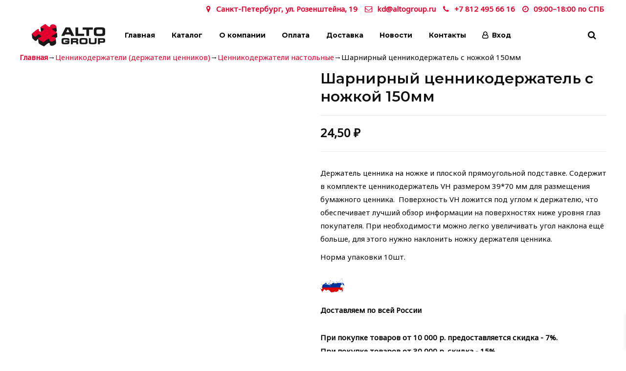

--- FILE ---
content_type: text/html; charset=UTF-8
request_url: https://altogroup.ru/product/sharnirnyj-czennikoderzhatel-s-nozhkoj-150/
body_size: 33389
content:
<!DOCTYPE html><html lang=ru-RU prefix="og: https://ogp.me/ns#"><head><meta charset="UTF-8"><meta name="viewport" content="width=device-width, initial-scale=1"><meta name="yandex-verification" content="fa763ef74ef8fd9e"><meta name="google-site-verification" content="n-kCI0IOo33wjFQnYhL1sHKO9eJCjTQosZ3WRqY1wSA"> <script>document.documentElement.className=document.documentElement.className+' yes-js js_active js'</script> <script id=yookassa-own-payment-methods-head>window.yookassaOwnPaymentMethods=[];</script> <title>Шарнирный ценникодержатель с ножкой 150мм - купить в интернет-магазине Alto Group Санкт-Петербург с доставкой по РФ</title><meta name="description" content="Держатель ценника на ножке и плоской прямоугольной подставке. Содержит в комплекте ценникодержатель VH размером 39*70 мм для размещения бумажного ценника. Поверхность VH ложится под углом к держателю. При необходимости можно легко увеличивать угол наклона ещё больше. Норма упаковки 10шт."><meta name="robots" content="follow, index, max-snippet:-1, max-video-preview:-1, max-image-preview:large"><link rel=canonical href=https://altogroup.ru/product/sharnirnyj-czennikoderzhatel-s-nozhkoj-150/ ><meta property="og:locale" content="ru_RU"><meta property="og:type" content="product"><meta property="og:title" content="Шарнирный ценникодержатель с ножкой 150мм - купить в интернет-магазине Alto Group Санкт-Петербург с доставкой по РФ"><meta property="og:description" content="Держатель ценника на ножке и плоской прямоугольной подставке. Содержит в комплекте ценникодержатель VH размером 39*70 мм для размещения бумажного ценника. Поверхность VH ложится под углом к держателю. При необходимости можно легко увеличивать угол наклона ещё больше. Норма упаковки 10шт."><meta property="og:url" content="https://altogroup.ru/product/sharnirnyj-czennikoderzhatel-s-nozhkoj-150/"><meta property="og:site_name" content="Alto Group"><meta property="og:updated_time" content="2025-06-06T14:33:32+03:00"><meta property="og:image" content="https://altogroup.ru/wp-content/uploads/2022/04/202259_1.jpg"><meta property="og:image:secure_url" content="https://altogroup.ru/wp-content/uploads/2022/04/202259_1.jpg"><meta property="og:image:width" content="780"><meta property="og:image:height" content="682"><meta property="og:image:alt" content="Altogroup, альтогрупп, ценникодержатели, ценникодержатели СПб, оформление торгового пространства"><meta property="og:image:type" content="image/jpeg"><meta property="product:availability" content="instock"><meta name="twitter:card" content="summary_large_image"><meta name="twitter:title" content="Шарнирный ценникодержатель с ножкой 150мм - купить в интернет-магазине Alto Group Санкт-Петербург с доставкой по РФ"><meta name="twitter:description" content="Держатель ценника на ножке и плоской прямоугольной подставке. Содержит в комплекте ценникодержатель VH размером 39*70 мм для размещения бумажного ценника. Поверхность VH ложится под углом к держателю. При необходимости можно легко увеличивать угол наклона ещё больше. Норма упаковки 10шт."><meta name="twitter:image" content="https://altogroup.ru/wp-content/uploads/2022/04/202259_1.jpg"><meta name="twitter:label1" content="Цена"><meta name="twitter:data1" content="24,50&nbsp;&#8381;"><meta name="twitter:label2" content="Доступность"><meta name="twitter:data2" content="В наличии"> <script type=application/ld+json class=rank-math-schema>{"@context":"https://schema.org","@graph":[{"@type":"Organization","@id":"https://altogroup.ru/#organization","name":"AltoGroup","url":"https://altogroup.ru","logo":{"@type":"ImageObject","@id":"https://altogroup.ru/#logo","url":"http://old.altogroup.ru/wp-content/uploads/2022/02/Logo.png","contentUrl":"http://old.altogroup.ru/wp-content/uploads/2022/02/Logo.png","caption":"Alto Group","inLanguage":"ru-RU","width":"123","height":"39"}},{"@type":"WebSite","@id":"https://altogroup.ru/#website","url":"https://altogroup.ru","name":"Alto Group","publisher":{"@id":"https://altogroup.ru/#organization"},"inLanguage":"ru-RU"},{"@type":"ImageObject","@id":"https://altogroup.ru/wp-content/uploads/2022/04/202259_1.jpg","url":"https://altogroup.ru/wp-content/uploads/2022/04/202259_1.jpg","width":"780","height":"682","caption":"Altogroup, \u0430\u043b\u044c\u0442\u043e\u0433\u0440\u0443\u043f\u043f, \u0446\u0435\u043d\u043d\u0438\u043a\u043e\u0434\u0435\u0440\u0436\u0430\u0442\u0435\u043b\u0438, \u0446\u0435\u043d\u043d\u0438\u043a\u043e\u0434\u0435\u0440\u0436\u0430\u0442\u0435\u043b\u0438 \u0421\u041f\u0431, \u043e\u0444\u043e\u0440\u043c\u043b\u0435\u043d\u0438\u0435 \u0442\u043e\u0440\u0433\u043e\u0432\u043e\u0433\u043e \u043f\u0440\u043e\u0441\u0442\u0440\u0430\u043d\u0441\u0442\u0432\u0430","inLanguage":"ru-RU"},{"@type":"ItemPage","@id":"https://altogroup.ru/product/sharnirnyj-czennikoderzhatel-s-nozhkoj-150/#webpage","url":"https://altogroup.ru/product/sharnirnyj-czennikoderzhatel-s-nozhkoj-150/","name":"\u0428\u0430\u0440\u043d\u0438\u0440\u043d\u044b\u0439 \u0446\u0435\u043d\u043d\u0438\u043a\u043e\u0434\u0435\u0440\u0436\u0430\u0442\u0435\u043b\u044c \u0441 \u043d\u043e\u0436\u043a\u043e\u0439 150\u043c\u043c - \u043a\u0443\u043f\u0438\u0442\u044c \u0432 \u0438\u043d\u0442\u0435\u0440\u043d\u0435\u0442-\u043c\u0430\u0433\u0430\u0437\u0438\u043d\u0435 Alto Group \u0421\u0430\u043d\u043a\u0442-\u041f\u0435\u0442\u0435\u0440\u0431\u0443\u0440\u0433 \u0441\u00a0\u0434\u043e\u0441\u0442\u0430\u0432\u043a\u043e\u0439\u00a0\u043f\u043e\u00a0\u0420\u0424","datePublished":"2022-04-10T20:02:30+03:00","dateModified":"2025-06-06T14:33:32+03:00","isPartOf":{"@id":"https://altogroup.ru/#website"},"primaryImageOfPage":{"@id":"https://altogroup.ru/wp-content/uploads/2022/04/202259_1.jpg"},"inLanguage":"ru-RU"},{"@type":"Product","name":"\u0428\u0430\u0440\u043d\u0438\u0440\u043d\u044b\u0439 \u0446\u0435\u043d\u043d\u0438\u043a\u043e\u0434\u0435\u0440\u0436\u0430\u0442\u0435\u043b\u044c \u0441 \u043d\u043e\u0436\u043a\u043e\u0439 150\u043c\u043c - \u043a\u0443\u043f\u0438\u0442\u044c \u0432 \u0438\u043d\u0442\u0435\u0440\u043d\u0435\u0442-\u043c\u0430\u0433\u0430\u0437\u0438\u043d\u0435 Alto Group \u0421\u0430\u043d\u043a\u0442-\u041f\u0435\u0442\u0435\u0440\u0431\u0443\u0440\u0433 \u0441\u00a0\u0434\u043e\u0441\u0442\u0430\u0432\u043a\u043e\u0439\u00a0\u043f\u043e\u00a0\u0420\u0424","description":"\u0414\u0435\u0440\u0436\u0430\u0442\u0435\u043b\u044c \u0446\u0435\u043d\u043d\u0438\u043a\u0430 \u043d\u0430 \u043d\u043e\u0436\u043a\u0435 \u0438 \u043f\u043b\u043e\u0441\u043a\u043e\u0439 \u043f\u0440\u044f\u043c\u043e\u0443\u0433\u043e\u043b\u044c\u043d\u043e\u0439 \u043f\u043e\u0434\u0441\u0442\u0430\u0432\u043a\u0435. \u0421\u043e\u0434\u0435\u0440\u0436\u0438\u0442 \u0432 \u043a\u043e\u043c\u043f\u043b\u0435\u043a\u0442\u0435 \u0446\u0435\u043d\u043d\u0438\u043a\u043e\u0434\u0435\u0440\u0436\u0430\u0442\u0435\u043b\u044c VH \u0440\u0430\u0437\u043c\u0435\u0440\u043e\u043c 39*70 \u043c\u043c \u0434\u043b\u044f \u0440\u0430\u0437\u043c\u0435\u0449\u0435\u043d\u0438\u044f \u0431\u0443\u043c\u0430\u0436\u043d\u043e\u0433\u043e \u0446\u0435\u043d\u043d\u0438\u043a\u0430.  \u041f\u043e\u0432\u0435\u0440\u0445\u043d\u043e\u0441\u0442\u044c VH \u043b\u043e\u0436\u0438\u0442\u0441\u044f \u043f\u043e\u0434 \u0443\u0433\u043b\u043e\u043c \u043a \u0434\u0435\u0440\u0436\u0430\u0442\u0435\u043b\u044e. \u041f\u0440\u0438 \u043d\u0435\u043e\u0431\u0445\u043e\u0434\u0438\u043c\u043e\u0441\u0442\u0438 \u043c\u043e\u0436\u043d\u043e \u043b\u0435\u0433\u043a\u043e \u0443\u0432\u0435\u043b\u0438\u0447\u0438\u0432\u0430\u0442\u044c \u0443\u0433\u043e\u043b \u043d\u0430\u043a\u043b\u043e\u043d\u0430 \u0435\u0449\u0451 \u0431\u043e\u043b\u044c\u0448\u0435. \u041d\u043e\u0440\u043c\u0430 \u0443\u043f\u0430\u043a\u043e\u0432\u043a\u0438 10\u0448\u0442.","sku":"FRT150","category":"\u0426\u0435\u043d\u043d\u0438\u043a\u043e\u0434\u0435\u0440\u0436\u0430\u0442\u0435\u043b\u0438 (\u0434\u0435\u0440\u0436\u0430\u0442\u0435\u043b\u0438 \u0446\u0435\u043d\u043d\u0438\u043a\u043e\u0432) &gt; \u0426\u0435\u043d\u043d\u0438\u043a\u043e\u0434\u0435\u0440\u0436\u0430\u0442\u0435\u043b\u0438 \u043d\u0430\u0441\u0442\u043e\u043b\u044c\u043d\u044b\u0435","mainEntityOfPage":{"@id":"https://altogroup.ru/product/sharnirnyj-czennikoderzhatel-s-nozhkoj-150/#webpage"},"image":[{"@type":"ImageObject","url":"https://altogroup.ru/wp-content/uploads/2022/04/202259_1.jpg","height":"682","width":"780"},{"@type":"ImageObject","url":"https://altogroup.ru/wp-content/uploads/2022/04/202259_s.jpg","height":"682","width":"780"}],"offers":{"@type":"Offer","price":"24.50","priceValidUntil":"2027-12-31","priceCurrency":"RUB","availability":"http://schema.org/InStock","seller":{"@type":"Organization","@id":"https://altogroup.ru/","name":"Alto Group","url":"https://altogroup.ru","logo":"http://old.altogroup.ru/wp-content/uploads/2022/02/Logo.png"},"url":"https://altogroup.ru/product/sharnirnyj-czennikoderzhatel-s-nozhkoj-150/"},"color":"\u041f\u0440\u043e\u0437\u0440\u0430\u0447\u043d\u044b\u0439","@id":"https://altogroup.ru/product/sharnirnyj-czennikoderzhatel-s-nozhkoj-150/#richSnippet"}]}</script> <link rel=dns-prefetch href=//netdna.bootstrapcdn.com><link rel=dns-prefetch href=//fonts.googleapis.com><link rel=preconnect href=https://fonts.gstatic.com crossorigin><link rel=alternate type=application/rss+xml title="Alto Group &raquo; Лента" href=https://altogroup.ru/feed/ ><link rel=alternate type=application/rss+xml title="Alto Group &raquo; Лента комментариев" href=https://altogroup.ru/comments/feed/ ><link rel=alternate title="oEmbed (JSON)" type=application/json+oembed href="https://altogroup.ru/wp-json/oembed/1.0/embed?url=https%3A%2F%2Faltogroup.ru%2Fproduct%2Fsharnirnyj-czennikoderzhatel-s-nozhkoj-150%2F"><link rel=alternate title="oEmbed (XML)" type=text/xml+oembed href="https://altogroup.ru/wp-json/oembed/1.0/embed?url=https%3A%2F%2Faltogroup.ru%2Fproduct%2Fsharnirnyj-czennikoderzhatel-s-nozhkoj-150%2F&#038;format=xml"><style id=wp-img-auto-sizes-contain-inline-css>img:is([sizes=auto i],[sizes^="auto," i]){contain-intrinsic-size:3000px 1500px}</style><style id=wp-emoji-styles-inline-css>img.wp-smiley,img.emoji{display:inline !important;border:none !important;box-shadow:none !important;height:1em !important;width:1em !important;margin:0
0.07em !important;vertical-align:-0.1em !important;background:none !important;padding:0
!important}</style><link rel=stylesheet id=wp-block-library-css href='https://altogroup.ru/wp-includes/css/dist/block-library/style.min.css?ver=6.9' type=text/css media=all><link rel=stylesheet id=wc-blocks-style-css href='https://altogroup.ru/wp-content/plugins/woocommerce/assets/client/blocks/wc-blocks.css?ver=wc-9.8.6' type=text/css media=all><style id=global-styles-inline-css>/*<![CDATA[*/:root{--wp--preset--aspect-ratio--square:1;--wp--preset--aspect-ratio--4-3:4/3;--wp--preset--aspect-ratio--3-4:3/4;--wp--preset--aspect-ratio--3-2:3/2;--wp--preset--aspect-ratio--2-3:2/3;--wp--preset--aspect-ratio--16-9:16/9;--wp--preset--aspect-ratio--9-16:9/16;--wp--preset--color--black:#000;--wp--preset--color--cyan-bluish-gray:#abb8c3;--wp--preset--color--white:#fff;--wp--preset--color--pale-pink:#f78da7;--wp--preset--color--vivid-red:#cf2e2e;--wp--preset--color--luminous-vivid-orange:#ff6900;--wp--preset--color--luminous-vivid-amber:#fcb900;--wp--preset--color--light-green-cyan:#7bdcb5;--wp--preset--color--vivid-green-cyan:#00d084;--wp--preset--color--pale-cyan-blue:#8ed1fc;--wp--preset--color--vivid-cyan-blue:#0693e3;--wp--preset--color--vivid-purple:#9b51e0;--wp--preset--gradient--vivid-cyan-blue-to-vivid-purple:linear-gradient(135deg,rgb(6,147,227) 0%,rgb(155,81,224) 100%);--wp--preset--gradient--light-green-cyan-to-vivid-green-cyan:linear-gradient(135deg,rgb(122,220,180) 0%,rgb(0,208,130) 100%);--wp--preset--gradient--luminous-vivid-amber-to-luminous-vivid-orange:linear-gradient(135deg,rgb(252,185,0) 0%,rgb(255,105,0) 100%);--wp--preset--gradient--luminous-vivid-orange-to-vivid-red:linear-gradient(135deg,rgb(255,105,0) 0%,rgb(207,46,46) 100%);--wp--preset--gradient--very-light-gray-to-cyan-bluish-gray:linear-gradient(135deg,rgb(238,238,238) 0%,rgb(169,184,195) 100%);--wp--preset--gradient--cool-to-warm-spectrum:linear-gradient(135deg,rgb(74,234,220) 0%,rgb(151,120,209) 20%,rgb(207,42,186) 40%,rgb(238,44,130) 60%,rgb(251,105,98) 80%,rgb(254,248,76) 100%);--wp--preset--gradient--blush-light-purple:linear-gradient(135deg,rgb(255,206,236) 0%,rgb(152,150,240) 100%);--wp--preset--gradient--blush-bordeaux:linear-gradient(135deg,rgb(254,205,165) 0%,rgb(254,45,45) 50%,rgb(107,0,62) 100%);--wp--preset--gradient--luminous-dusk:linear-gradient(135deg,rgb(255,203,112) 0%,rgb(199,81,192) 50%,rgb(65,88,208) 100%);--wp--preset--gradient--pale-ocean:linear-gradient(135deg,rgb(255,245,203) 0%,rgb(182,227,212) 50%,rgb(51,167,181) 100%);--wp--preset--gradient--electric-grass:linear-gradient(135deg,rgb(202,248,128) 0%,rgb(113,206,126) 100%);--wp--preset--gradient--midnight:linear-gradient(135deg,rgb(2,3,129) 0%,rgb(40,116,252) 100%);--wp--preset--font-size--small:13px;--wp--preset--font-size--medium:20px;--wp--preset--font-size--large:36px;--wp--preset--font-size--x-large:42px;--wp--preset--spacing--20:0.44rem;--wp--preset--spacing--30:0.67rem;--wp--preset--spacing--40:1rem;--wp--preset--spacing--50:1.5rem;--wp--preset--spacing--60:2.25rem;--wp--preset--spacing--70:3.38rem;--wp--preset--spacing--80:5.06rem;--wp--preset--shadow--natural:6px 6px 9px rgba(0, 0, 0, 0.2);--wp--preset--shadow--deep:12px 12px 50px rgba(0, 0, 0, 0.4);--wp--preset--shadow--sharp:6px 6px 0px rgba(0, 0, 0, 0.2);--wp--preset--shadow--outlined:6px 6px 0px -3px rgb(255, 255, 255), 6px 6px rgb(0, 0, 0);--wp--preset--shadow--crisp:6px 6px 0px rgb(0, 0, 0)}:where(.is-layout-flex){gap:0.5em}:where(.is-layout-grid){gap:0.5em}body .is-layout-flex{display:flex}.is-layout-flex{flex-wrap:wrap;align-items:center}.is-layout-flex>:is(*,div){margin:0}body .is-layout-grid{display:grid}.is-layout-grid>:is(*,div){margin:0}:where(.wp-block-columns.is-layout-flex){gap:2em}:where(.wp-block-columns.is-layout-grid){gap:2em}:where(.wp-block-post-template.is-layout-flex){gap:1.25em}:where(.wp-block-post-template.is-layout-grid){gap:1.25em}.has-black-color{color:var(--wp--preset--color--black) !important}.has-cyan-bluish-gray-color{color:var(--wp--preset--color--cyan-bluish-gray) !important}.has-white-color{color:var(--wp--preset--color--white) !important}.has-pale-pink-color{color:var(--wp--preset--color--pale-pink) !important}.has-vivid-red-color{color:var(--wp--preset--color--vivid-red) !important}.has-luminous-vivid-orange-color{color:var(--wp--preset--color--luminous-vivid-orange) !important}.has-luminous-vivid-amber-color{color:var(--wp--preset--color--luminous-vivid-amber) !important}.has-light-green-cyan-color{color:var(--wp--preset--color--light-green-cyan) !important}.has-vivid-green-cyan-color{color:var(--wp--preset--color--vivid-green-cyan) !important}.has-pale-cyan-blue-color{color:var(--wp--preset--color--pale-cyan-blue) !important}.has-vivid-cyan-blue-color{color:var(--wp--preset--color--vivid-cyan-blue) !important}.has-vivid-purple-color{color:var(--wp--preset--color--vivid-purple) !important}.has-black-background-color{background-color:var(--wp--preset--color--black) !important}.has-cyan-bluish-gray-background-color{background-color:var(--wp--preset--color--cyan-bluish-gray) !important}.has-white-background-color{background-color:var(--wp--preset--color--white) !important}.has-pale-pink-background-color{background-color:var(--wp--preset--color--pale-pink) !important}.has-vivid-red-background-color{background-color:var(--wp--preset--color--vivid-red) !important}.has-luminous-vivid-orange-background-color{background-color:var(--wp--preset--color--luminous-vivid-orange) !important}.has-luminous-vivid-amber-background-color{background-color:var(--wp--preset--color--luminous-vivid-amber) !important}.has-light-green-cyan-background-color{background-color:var(--wp--preset--color--light-green-cyan) !important}.has-vivid-green-cyan-background-color{background-color:var(--wp--preset--color--vivid-green-cyan) !important}.has-pale-cyan-blue-background-color{background-color:var(--wp--preset--color--pale-cyan-blue) !important}.has-vivid-cyan-blue-background-color{background-color:var(--wp--preset--color--vivid-cyan-blue) !important}.has-vivid-purple-background-color{background-color:var(--wp--preset--color--vivid-purple) !important}.has-black-border-color{border-color:var(--wp--preset--color--black) !important}.has-cyan-bluish-gray-border-color{border-color:var(--wp--preset--color--cyan-bluish-gray) !important}.has-white-border-color{border-color:var(--wp--preset--color--white) !important}.has-pale-pink-border-color{border-color:var(--wp--preset--color--pale-pink) !important}.has-vivid-red-border-color{border-color:var(--wp--preset--color--vivid-red) !important}.has-luminous-vivid-orange-border-color{border-color:var(--wp--preset--color--luminous-vivid-orange) !important}.has-luminous-vivid-amber-border-color{border-color:var(--wp--preset--color--luminous-vivid-amber) !important}.has-light-green-cyan-border-color{border-color:var(--wp--preset--color--light-green-cyan) !important}.has-vivid-green-cyan-border-color{border-color:var(--wp--preset--color--vivid-green-cyan) !important}.has-pale-cyan-blue-border-color{border-color:var(--wp--preset--color--pale-cyan-blue) !important}.has-vivid-cyan-blue-border-color{border-color:var(--wp--preset--color--vivid-cyan-blue) !important}.has-vivid-purple-border-color{border-color:var(--wp--preset--color--vivid-purple) !important}.has-vivid-cyan-blue-to-vivid-purple-gradient-background{background:var(--wp--preset--gradient--vivid-cyan-blue-to-vivid-purple) !important}.has-light-green-cyan-to-vivid-green-cyan-gradient-background{background:var(--wp--preset--gradient--light-green-cyan-to-vivid-green-cyan) !important}.has-luminous-vivid-amber-to-luminous-vivid-orange-gradient-background{background:var(--wp--preset--gradient--luminous-vivid-amber-to-luminous-vivid-orange) !important}.has-luminous-vivid-orange-to-vivid-red-gradient-background{background:var(--wp--preset--gradient--luminous-vivid-orange-to-vivid-red) !important}.has-very-light-gray-to-cyan-bluish-gray-gradient-background{background:var(--wp--preset--gradient--very-light-gray-to-cyan-bluish-gray) !important}.has-cool-to-warm-spectrum-gradient-background{background:var(--wp--preset--gradient--cool-to-warm-spectrum) !important}.has-blush-light-purple-gradient-background{background:var(--wp--preset--gradient--blush-light-purple) !important}.has-blush-bordeaux-gradient-background{background:var(--wp--preset--gradient--blush-bordeaux) !important}.has-luminous-dusk-gradient-background{background:var(--wp--preset--gradient--luminous-dusk) !important}.has-pale-ocean-gradient-background{background:var(--wp--preset--gradient--pale-ocean) !important}.has-electric-grass-gradient-background{background:var(--wp--preset--gradient--electric-grass) !important}.has-midnight-gradient-background{background:var(--wp--preset--gradient--midnight) !important}.has-small-font-size{font-size:var(--wp--preset--font-size--small) !important}.has-medium-font-size{font-size:var(--wp--preset--font-size--medium) !important}.has-large-font-size{font-size:var(--wp--preset--font-size--large) !important}.has-x-large-font-size{font-size:var(--wp--preset--font-size--x-large) !important}/*]]>*/</style><style id=classic-theme-styles-inline-css>/*! This file is auto-generated */
.wp-block-button__link{color:#fff;background-color:#32373c;border-radius:9999px;box-shadow:none;text-decoration:none;padding:calc(.667em + 2px) calc(1.333em + 2px);font-size:1.125em}.wp-block-file__button{background:#32373c;color:#fff;text-decoration:none}</style><link rel=stylesheet id=redux-extendify-styles-css href='https://altogroup.ru/wp-content/plugins/redux-framework/redux-core/assets/css/extendify-utilities.css?ver=4.4.7' type=text/css media=all><link rel=stylesheet id=chaty-front-css-css href='https://altogroup.ru/wp-content/plugins/chaty/css/chaty-front.css?ver=3.1.71676867925' type=text/css media=all><link rel=stylesheet id=contact-form-7-css href='https://altogroup.ru/wp-content/plugins/contact-form-7/includes/css/styles.css?ver=5.8.1' type=text/css media=all><link rel=stylesheet id=woocommerce-layout-css href='https://altogroup.ru/wp-content/plugins/woocommerce/assets/css/woocommerce-layout.css?ver=9.8.6' type=text/css media=all><link rel=stylesheet id=woocommerce-smallscreen-css href='https://altogroup.ru/wp-content/plugins/woocommerce/assets/css/woocommerce-smallscreen.css?ver=9.8.6' type=text/css media='only screen and (max-width: 768px)'><link rel=stylesheet id=woocommerce-general-css href='https://altogroup.ru/wp-content/plugins/woocommerce/assets/css/woocommerce.css?ver=9.8.6' type=text/css media=all><style id=woocommerce-inline-inline-css>.woocommerce form .form-row
.required{visibility:visible}</style><link rel=stylesheet id=wc_cart_addons_styles-css href='https://altogroup.ru/wp-content/plugins/woocommerce-cart-add-ons/assets/css/frontend.css?ver=2.1.0' type=text/css media=all><link rel=stylesheet id=yith_wcas_frontend-css href='https://altogroup.ru/wp-content/plugins/yith-woocommerce-ajax-search-premium/assets/css/yith_wcas_ajax_search.css?ver=1.8.1' type=text/css media=all><style id=yith_wcas_frontend-inline-css>.autocomplete-suggestion{padding-right:20px}.woocommerce .autocomplete-suggestion  span.yith_wcas_result_on_sale,
.autocomplete-suggestion
span.yith_wcas_result_on_sale{background:#7eb742;color:#fff}.woocommerce .autocomplete-suggestion  span.yith_wcas_result_outofstock,
.autocomplete-suggestion
span.yith_wcas_result_outofstock{background:#7a7a7a;color:#fff}.woocommerce .autocomplete-suggestion  span.yith_wcas_result_featured,
.autocomplete-suggestion
span.yith_wcas_result_featured{background:#c0392b;color:#fff}.autocomplete-suggestion
img{width:50px}.autocomplete-suggestion .yith_wcas_result_content
.title{color:#004b91}.autocomplete-suggestion{min-height:60px}</style><link rel=stylesheet id=yith-wcan-shortcodes-css href='https://altogroup.ru/wp-content/plugins/yith-woocommerce-ajax-navigation/assets/css/shortcodes.css?ver=5.10.0' type=text/css media=all><style id=yith-wcan-shortcodes-inline-css>/*<![CDATA[*/:root{--yith-wcan-filters_colors_titles:#434343;--yith-wcan-filters_colors_background:#FFF;--yith-wcan-filters_colors_accent:#A7144C;--yith-wcan-filters_colors_accent_r:167;--yith-wcan-filters_colors_accent_g:20;--yith-wcan-filters_colors_accent_b:76;--yith-wcan-color_swatches_border_radius:100%;--yith-wcan-color_swatches_size:30px;--yith-wcan-labels_style_background:#FFF;--yith-wcan-labels_style_background_hover:#A7144C;--yith-wcan-labels_style_background_active:#A7144C;--yith-wcan-labels_style_text:#434343;--yith-wcan-labels_style_text_hover:#FFF;--yith-wcan-labels_style_text_active:#FFF;--yith-wcan-anchors_style_text:#434343;--yith-wcan-anchors_style_text_hover:#A7144C;--yith-wcan-anchors_style_text_active:#A7144C}/*]]>*/</style><link rel=stylesheet id=jquery-selectBox-css href='https://altogroup.ru/wp-content/plugins/yith-woocommerce-wishlist/assets/css/jquery.selectBox.css?ver=1.2.0' type=text/css media=all><link rel=stylesheet id=woocommerce_prettyPhoto_css-css href='//altogroup.ru/wp-content/plugins/woocommerce/assets/css/prettyPhoto.css?ver=3.1.6' type=text/css media=all><link rel=stylesheet id=yith-wcwl-main-css href='https://altogroup.ru/wp-content/plugins/yith-woocommerce-wishlist/assets/css/style.css?ver=4.5.0' type=text/css media=all><style id=yith-wcwl-main-inline-css>/*<![CDATA[*/:root{--color-add-to-wishlist-background:#333;--color-add-to-wishlist-text:#FFF;--color-add-to-wishlist-border:#333;--color-add-to-wishlist-background-hover:#333;--color-add-to-wishlist-text-hover:#FFF;--color-add-to-wishlist-border-hover:#333;--rounded-corners-radius:16px;--add-to-cart-rounded-corners-radius:16px;--color-headers-background:#F4F4F4;--feedback-duration:3s}:root{--color-add-to-wishlist-background:#333;--color-add-to-wishlist-text:#FFF;--color-add-to-wishlist-border:#333;--color-add-to-wishlist-background-hover:#333;--color-add-to-wishlist-text-hover:#FFF;--color-add-to-wishlist-border-hover:#333;--rounded-corners-radius:16px;--add-to-cart-rounded-corners-radius:16px;--color-headers-background:#F4F4F4;--feedback-duration:3s}/*]]>*/</style><link rel=stylesheet id=brands-styles-css href='https://altogroup.ru/wp-content/plugins/woocommerce/assets/css/brands.css?ver=9.8.6' type=text/css media=all><link rel=stylesheet id=xoo-wsc-fonts-css href='https://altogroup.ru/wp-content/plugins/side-cart-woocommerce/assets/css/xoo-wsc-fonts.css?ver=2.6.5' type=text/css media=all><link rel=stylesheet id=xoo-wsc-style-css href='https://altogroup.ru/wp-content/plugins/side-cart-woocommerce/assets/css/xoo-wsc-style.css?ver=2.6.5' type=text/css media=all><style id=xoo-wsc-style-inline-css>.xoo-wsc-footer{background-color:#fff;color:#000;padding:10px
20px;box-shadow:0 -5px 10px #0000001a}.xoo-wsc-footer, .xoo-wsc-footer a, .xoo-wsc-footer
.amount{font-size:18px}.xoo-wsc-btn
.amount{color:#000}.xoo-wsc-btn:hover
.amount{color:#000}.xoo-wsc-ft-buttons-cont{grid-template-columns:auto}.xoo-wsc-basket{top:12px;right:0px;background-color:#fff;color:#e3002f;box-shadow:0 1px 4px 0;border-radius:14px;display:none;width:60px;height:60px}.xoo-wsc-bki{font-size:30px}.xoo-wsc-items-count{top:-12px;left:-12px}.xoo-wsc-items-count{background-color:#e3002f;color:#fff}.xoo-wsc-container,.xoo-wsc-slider{max-width:320px;right:-320px;top:0;bottom:0;top:0;font-family:}.xoo-wsc-cart-active .xoo-wsc-container, .xoo-wsc-slider-active .xoo-wsc-slider{right:0}.xoo-wsc-cart-active .xoo-wsc-basket{right:320px}.xoo-wsc-slider{right:-320px}span.xoo-wsch-close{font-size:16px;right:10px}.xoo-wsch-top{justify-content:center}.xoo-wsch-text{font-size:20px}.xoo-wsc-header{color:#000;background-color:#fff;border-bottom:2px solid #eee}.xoo-wsc-body{background-color:#fff}.xoo-wsc-products:not(.xoo-wsc-pattern-card), .xoo-wsc-products:not(.xoo-wsc-pattern-card) span.amount, .xoo-wsc-products:not(.xoo-wsc-pattern-card) a{font-size:16px;color:#000}.xoo-wsc-products:not(.xoo-wsc-pattern-card) .xoo-wsc-product{padding:20px
15px;margin:0;border-radius:0px;box-shadow:0 0;background-color:transparent}.xoo-wsc-sum-col{justify-content:center}.xoo-wsc-sc-count{background-color:#000;color:#fff}.xoo-wsc-sc-bki{font-size:28px;color:#000}.xoo-wsc-sc-cont{color:#000}.xoo-wsc-product
dl.variation{display:block}.xoo-wsc-product-cont{padding:10px
10px}.xoo-wsc-products:not(.xoo-wsc-pattern-card) .xoo-wsc-img-col{width:30%}.xoo-wsc-pattern-card .xoo-wsc-img-col
img{max-width:100%;height:auto}.xoo-wsc-products:not(.xoo-wsc-pattern-card) .xoo-wsc-sum-col{width:70%}.xoo-wsc-pattern-card .xoo-wsc-product-cont{width:50%}@media only screen and (max-width: 600px){.xoo-wsc-pattern-card .xoo-wsc-product-cont{width:50%}}.xoo-wsc-pattern-card .xoo-wsc-product{border:0;box-shadow:0px 10px 15px -12px #0000001a}.xoo-wsc-sm-front{background-color:#eee}.xoo-wsc-pattern-card,.xoo-wsc-sm-front{border-bottom-left-radius:5px;border-bottom-right-radius:5px}.xoo-wsc-pattern-card, .xoo-wsc-img-col img,.xoo-wsc-img-col,.xoo-wsc-sm-back-cont{border-top-left-radius:5px;border-top-right-radius:5px}.xoo-wsc-sm-back{background-color:#fff}.xoo-wsc-pattern-card, .xoo-wsc-pattern-card a, .xoo-wsc-pattern-card
.amount{font-size:16px}.xoo-wsc-sm-front, .xoo-wsc-sm-front a, .xoo-wsc-sm-front
.amount{color:#000}.xoo-wsc-sm-back, .xoo-wsc-sm-back a, .xoo-wsc-sm-back
.amount{color:#000}.magictime{animation-duration:0.5s}</style><link rel=stylesheet id=font-awesome-css href='//netdna.bootstrapcdn.com/font-awesome/4.0.3/css/font-awesome.css?ver=6.9' type=text/css media=all><style id=font-awesome-inline-css>[data-font="FontAwesome"]:before{font-family:'FontAwesome' !important;content:attr(data-icon) !important;speak:none !important;font-weight:normal !important;font-variant:normal !important;text-transform:none !important;line-height:1 !important;font-style:normal !important;-webkit-font-smoothing:antialiased !important;-moz-osx-font-smoothing:grayscale !important}</style><link rel=stylesheet id=morningtrain_wooadvancedqty_lib_traits-woo-advanced-qty-css href='https://altogroup.ru/wp-content/plugins/woo-advanced-qty/assets/css/woo-advanced-qty.css?ver=3.0.6' type=text/css media=all><link rel=stylesheet id=pwb-styles-frontend-css href='https://altogroup.ru/wp-content/plugins/perfect-woocommerce-brands/build/frontend/css/style.css?ver=3.5.4' type=text/css media=all><link rel=stylesheet id=woovartables_css-css href='https://altogroup.ru/wp-content/plugins/woo-variations-table-grid/assets/css/woovartables.css?ver=6.9' type=text/css media=all><link rel=stylesheet id=bootstrap-css href='https://altogroup.ru/wp-content/themes/jevelin/css/plugins/bootstrap.min.css?ver=3.3.4' type=text/css media=all><link rel=stylesheet id=jevelin-plugins-css href='https://altogroup.ru/wp-content/themes/jevelin/css/plugins.css?ver=6.9' type=text/css media=all><style id=jevelin-plugins-inline-css>.woocommerce .sh-woo-layout
table.variations{max-width:300px}.woocommerce .product .product_meta .woo-meta-share{display:none}nav .menu li .menu-sidebar .widget ul li a:hover, nav .menu li .menu-sidebar .widget_course_list li
h6{color:red !important}.pswp__bg{background-color:rgba(0, 0, 0, 0.5)}</style><link rel=stylesheet id=jevelin-shortcodes-css href='https://altogroup.ru/wp-content/themes/jevelin/css/shortcodes.css?ver=6.9' type=text/css media=all><link rel=stylesheet id=jevelin-styles-css href='https://altogroup.ru/wp-content/themes/jevelin/style.css?ver=6.9' type=text/css media=all><link rel=stylesheet id=jevelin-responsive-css href='https://altogroup.ru/wp-content/themes/jevelin/css/responsive.css?ver=6.9' type=text/css media=all><style id=jevelin-responsive-inline-css>/*<![CDATA[*/.cf7-required:after,.woocommerce ul.products li.product a h3:hover,.woocommerce ul.products li.product ins,.post-title h2:hover,.sh-team:hover .sh-team-role,.sh-team-style4 .sh-team-role,.sh-team-style4 .sh-team-icon:hover i,.sh-header-search-submit,.woocommerce .woocommerce-tabs li.active a,.woocommerce .required,.sh-woocommerce-products-style3 .woocommerce ul.products li.product .add_to_cart_button:hover,.sh-woocommerce-products-style3 .woocommerce ul.products li.product .sh-woo-post-content-container .button:hover,.woocommerce .sh-woocommerce-products-style3 ul.products li.product .add_to_cart_button:hover,.woocommerce .sh-woocommerce-products-style3 ul.products li.product .sh-woo-post-content-container .button:hover,.woocommerce .sh-woocommerce-products-style3 ul.products li.product .woocommerce-loop-product__title:hover,.sh-jevelin-style3.woocommerce .product .product_meta .posted_in a,.sh-jevelin-style3 .sh-increase-numbers span:hover,.woocommerce div.product p.price,.woocomerce-styling li.product .amount,.post-format-icon,.sh-accent-color,.sh-blog-tag-item:hover h6,ul.page-numbers a:hover,.sh-portfolio-single-info-item i,.sh-filter-item.active,.sh-filter-item:hover,.sh-nav .sh-nav-cart li.menu-item-cart .mini_cart_item .amount,.sh-pricing-button-style3,#sidebar a:not(.sh-social-widgets-item):hover,.logged-in-as a:hover,.woocommerce table.shop_table.cart a:hover,.wrap-forms sup:before,.sh-comment-date a:hover,.reply a.comment-edit-link,.comment-respond #cancel-comment-reply-link,.sh-portfolio-title:hover,.sh-portfolio-single-related-mini h5:hover,.sh-header-top-10 .header-contacts-details-large-icon i,.sh-unyson-frontend-test.active,.plyr--full-ui input[type=range],.woocommerce td.woocommerce-grouped-product-list-item__label a:hover,.sh-accent-color-hover:hover{color:#e3002f!important}.sh-jevelin-style3 .woocommerce-form-coupon-toggle .sh-alert,.sh-jevelin-style3 .woocommerce-progress.step1 .woocommerce-header-item-cart,.sh-jevelin-style3 .woocommerce-progress.step2 .woocommerce-header-item-checkout,.sh-dropcaps-full-square,.sh-dropcaps-full-square-border,.masonry2 .post-content-container a.post-meta-comments:hover,.sh-header-builder-edit:hover{background-color:#e3002f}.contact-form input[type="submit"],.sh-back-to-top:hover,.sh-dropcaps-full-square-tale,.sh-404-button,.woocommerce .wc-forward,.woocommerce .checkout-button,.woocommerce div.product form.cart button,.woocommerce .button:not(.add_to_cart_button),.sh-blog-tag-item,.sh-comments .submit,.sh-sidebar-search-active .search-field,.sh-nav .sh-nav-cart .buttons a.checkout,ul.page-numbers .current,ul.page-numbers .current:hover,.post-background,.post-item .post-category .post-category-list,.cart-icon span,.comment-input-required,.widget_tag_cloud a:hover,.widget_product_tag_cloud a:hover,.woocommerce #respond input#submit,.sh-portfolio-overlay1-bar,.sh-pricing-button-style4,.sh-pricing-button-style11,.sh-revslider-button2,.sh-portfolio-default2 .sh-portfolio-title,.sh-recent-posts-widgets-count,.sh-filter-item.active:after,.blog-style-largedate .post-comments,.sh-video-player-style1 .sh-video-player-image-play,.sh-video-player-style2 .sh-video-player-image-play:hover,.sh-video-player-style2 .sh-video-player-image-play:focus,.woocommerce .woocommerce-tabs li a:after,.sh-image-gallery .slick-dots li.slick-active button,.sh-recent-posts-carousel .slick-dots li.slick-active button,.sh-recent-products-carousel .slick-dots li.slick-active button,.sh-settings-container-bar .sh-progress-status-value,.post-password-form input[type="submit"],.wpcf7-form .wpcf7-submit,.sh-portfolio-filter-style3 .sh-filter-item.active .sh-filter-item-content,.sh-portfolio-filter-style4 .sh-filter-item:hover .sh-filter-item-content,.sh-woocommerce-categories-count,.sh-woocommerce-products-style2 .woocommerce ul.products li.product .add_to_cart_button:hover,.woocomerce-styling.sh-woocommerce-products-style2 ul.products li.product .add_to_cart_button:hover,.sh-icon-group-style2 .sh-icon-group-item:hover,.sh-text-background,.plyr--audio .plyr__control.plyr__tab-focus,.plyr--audio .plyr__control:hover,.plyr--audio .plyr__control[aria-expanded=true],.sh-jevelin-style3 .widget_price_filter .ui-slider .ui-slider-range{background-color:#e3002f!important}.sh-cf7-style4 form input:not(.wpcf7-submit):focus{border-bottom-color:#e3002f}::selection{background-color:#e3002f!important;color:#fff}::-moz-selection{background-color:#e3002f!important;color:#fff}.woocommerce .woocommerce-tabs li.active
a{border-bottom-color:#e3002f!important}#header-quote,.sh-dropcaps-full-square-tale:after,.sh-blog-tag-item:after,.widget_tag_cloud a:hover:after,.widget_product_tag_cloud a:hover:after{border-left-color:#e3002f!important}.cart-icon .cart-icon-triangle-color{border-right-color:#e3002f!important}.sh-back-to-top:hover,.widget_price_filter .ui-slider .ui-slider-handle,.sh-sidebar-search-active .search-field:hover,.sh-sidebar-search-active .search-field:focus,.sh-cf7-style2 form p input:not(.wpcf7-submit):focus,.sh-cf7-style2 form p textarea:focus,.sh-jevelin-style3 .order-total .woocommerce-Price-amount{border-color:#e3002f!important}.post-item .post-category .arrow-right{border-left-color:#e3002f}.woocommerce .wc-forward:hover,.woocommerce .button:not(.add_to_cart_button):hover,.woocommerce .checkout-button:hover,.woocommerce #respond input#submit:hover,.contact-form input[type="submit"]:hover,.wpcf7-form .wpcf7-submit:hover,.sh-video-player-image-play:hover,.sh-404-button:hover,.post-password-form input[type="submit"],.sh-pricing-button-style11:hover,.sh-revslider-button2.spacing-animation:not(.inverted):hover{background-color:#e3002f!important}.sh-cf7-unyson form .wpcf7-submit{background-size:200% auto;background-image:linear-gradient(to right, #e3002f , #e3002f, #e3002f)}.sh-mini-overlay-container,.sh-portfolio-overlay-info-box,.sh-portfolio-overlay-bottom .sh-portfolio-icon,.sh-portfolio-overlay-bottom .sh-portfolio-text,.sh-portfolio-overlay2-bar,.sh-portfolio-overlay2-data,.sh-portfolio-overlay3-data{background-color:rgba(227,0,47,0.75)!important}.woocommerce-progress{background-color:rgba(227,0,47,0.07)}.woocommerce-progress-item{color:rgba(227,0,47,0.5)}.sh-jevelin-style3 .sh-increase-numbers span:hover,.widget_price_filter .price_slider_wrapper .ui-widget-content{background-color:rgba(227,0,47,0.12)!important}.widget_price_filter .ui-slider .ui-slider-range{background-color:rgba(227,0,47,0.5)!important}.sh-team-social-overlay2 .sh-team-image:hover .sh-team-overlay2,.sh-overlay-style1,.sh-portfolio-overlay4{background-color:rgba(227,0,47,0.8)!important}.sh-header .sh-nav > .current_page_item > a,.sh-header .sh-nav > .current-menu-ancestor > a,.sh-header .sh-nav > .current-menu-item > a,.sh-header-left-side .sh-nav>.current_page_item>a{color:#e3002f!important}.sh-popover-mini:not(.sh-popover-mini-dark){background-color:#e3002f}.sh-popover-mini:not(.sh-popover-mini-dark):before{border-color:transparent transparent #e3002f #e3002f!important}.sh-footer .sh-footer-widgets a:hover,.sh-footer .sh-footer-widgets li a:hover,.sh-footer .sh-footer-widgets h6:hover{color:#e3002f}/*]]>*/</style><link rel=stylesheet id=jevelin-ie-css href='https://altogroup.ru/wp-content/themes/jevelin/css/ie.css?ver=6.9' type=text/css media=all><link rel=stylesheet id=jevelin-font-awesome-css href='https://altogroup.ru/wp-content/themes/jevelin/assets/plugins/font-awesome-4/font-awesome.min.css?ver=6.9' type=text/css media=all><link rel=stylesheet id=jevelin-theme-settings-css href='https://altogroup.ru/wp-content/uploads/jevelin-dynamic-styles.css?ver=605201183' type=text/css media=all><link rel=stylesheet id=plyr-css href='https://altogroup.ru/wp-content/themes/jevelin/css/plugins/plyr.css?ver=6.9' type=text/css media=all><link rel=stylesheet id=jevelin-default-font-css href='https://fonts.googleapis.com/css?family=Raleway%3A400%2C700&#038;ver=6.9' type=text/css media=all><link rel=stylesheet id=jevelin-default-font2-css href='https://fonts.googleapis.com/css?family=Montserrat%3A400%2C700&#038;ver=6.9' type=text/css media=all><link rel=stylesheet id=vi-wpvs-frontend-style-css href='https://altogroup.ru/wp-content/plugins/woocommerce-product-variations-swatches/assets/css/frontend-style.min.css?ver=1.0.6' type=text/css media=all><style id=vi-wpvs-frontend-style-inline-css>.vi-wpvs-variation-wrap.vi-wpvs-variation-wrap-vi_wpvs_button_design .vi-wpvs-option-wrap{transition:all 30ms ease-in-out}.vi-wpvs-variation-wrap.vi-wpvs-variation-wrap-vi_wpvs_button_design .vi-wpvs-variation-button-select{padding:10px
20px;font-size:13px}.vi-wpvs-variation-wrap.vi-wpvs-variation-wrap-vi_wpvs_button_design .vi-wpvs-option-wrap{padding:10px
20px;font-size:13px}.vi-wpvs-variation-wrap.vi-wpvs-variation-wrap-vi_wpvs_button_design .vi-wpvs-option-wrap .vi-wpvs-option:not(.vi-wpvs-option-select){border-radius:inherit}.vi-wpvs-variation-wrap.vi-wpvs-variation-wrap-image.vi-wpvs-variation-wrap-vi_wpvs_button_design .vi-wpvs-option-wrap ,.vi-wpvs-variation-wrap.vi-wpvs-variation-wrap-variation_img.vi-wpvs-variation-wrap-vi_wpvs_button_design .vi-wpvs-option-wrap ,.vi-wpvs-variation-wrap.vi-wpvs-variation-wrap-color.vi-wpvs-variation-wrap-vi_wpvs_button_design .vi-wpvs-option-wrap{width:48px;height:48px}.vi-wpvs-variation-wrap.vi-wpvs-variation-wrap-image.vi-wpvs-variation-wrap-vi_wpvs_button_design .vi-wpvs-option-wrap.vi-wpvs-option-wrap-default .vi-wpvs-option,.vi-wpvs-variation-wrap.vi-wpvs-variation-wrap-variation_img.vi-wpvs-variation-wrap-vi_wpvs_button_design .vi-wpvs-option-wrap.vi-wpvs-option-wrap-default .vi-wpvs-option,.vi-wpvs-variation-wrap.vi-wpvs-variation-wrap-color.vi-wpvs-variation-wrap-vi_wpvs_button_design .vi-wpvs-option-wrap.vi-wpvs-option-wrap-default .vi-wpvs-option{width:46px;height:46px}.vi-wpvs-variation-wrap.vi-wpvs-variation-wrap-image.vi-wpvs-variation-wrap-vi_wpvs_button_design .vi-wpvs-option-wrap.vi-wpvs-option-wrap-hover .vi-wpvs-option,.vi-wpvs-variation-wrap.vi-wpvs-variation-wrap-variation_img.vi-wpvs-variation-wrap-vi_wpvs_button_design .vi-wpvs-option-wrap.vi-wpvs-option-wrap-hover .vi-wpvs-option,.vi-wpvs-variation-wrap.vi-wpvs-variation-wrap-color.vi-wpvs-variation-wrap-vi_wpvs_button_design .vi-wpvs-option-wrap.vi-wpvs-option-wrap-hover .vi-wpvs-option{width:46px;height:46px}.vi-wpvs-variation-wrap.vi-wpvs-variation-wrap-image.vi-wpvs-variation-wrap-vi_wpvs_button_design .vi-wpvs-option-wrap.vi-wpvs-option-wrap-selected .vi-wpvs-option,.vi-wpvs-variation-wrap.vi-wpvs-variation-wrap-variation_img.vi-wpvs-variation-wrap-vi_wpvs_button_design .vi-wpvs-option-wrap.vi-wpvs-option-wrap-selected .vi-wpvs-option,.vi-wpvs-variation-wrap.vi-wpvs-variation-wrap-color.vi-wpvs-variation-wrap-vi_wpvs_button_design .vi-wpvs-option-wrap.vi-wpvs-option-wrap-selected .vi-wpvs-option{width:46px;height:46px}.vi-wpvs-variation-wrap.vi-wpvs-variation-wrap-vi_wpvs_button_design .vi-wpvs-option-wrap.vi-wpvs-option-wrap-selected{box-shadow:0 0 0 1px rgba(33, 33, 33, 1) inset}.vi-wpvs-variation-wrap.vi-wpvs-variation-wrap-vi_wpvs_button_design .vi-wpvs-variation-wrap-select-wrap .vi-wpvs-option-wrap.vi-wpvs-option-wrap-selected{box-shadow:0 0 0 1px rgba(33, 33, 33, 1)inset}.vi-wpvs-variation-wrap.vi-wpvs-variation-wrap-vi_wpvs_button_design .vi-wpvs-option-wrap.vi-wpvs-option-wrap-selected{color:rgba(255, 255, 255, 1);background:rgba(33, 33, 33, 1)}.vi-wpvs-variation-wrap.vi-wpvs-variation-wrap-vi_wpvs_button_design .vi-wpvs-option-wrap.vi-wpvs-option-wrap-selected .vi-wpvs-option{color:rgba(255, 255, 255, 1)}.vi-wpvs-variation-wrap.vi-wpvs-variation-wrap-vi_wpvs_button_design .vi-wpvs-option-wrap.vi-wpvs-option-wrap-hover{box-shadow:0 0 0 1px rgba(33, 33, 33, 1) inset}.vi-wpvs-variation-wrap.vi-wpvs-variation-wrap-vi_wpvs_button_design .vi-wpvs-variation-wrap-select-wrap .vi-wpvs-option-wrap.vi-wpvs-option-wrap-hover{box-shadow:0 0 0 1px rgba(33, 33, 33, 1) inset}.vi-wpvs-variation-wrap.vi-wpvs-variation-wrap-vi_wpvs_button_design .vi-wpvs-option-wrap.vi-wpvs-option-wrap-hover{color:rgba(255, 255, 255, 1);background:rgba(33, 33, 33, 1)}.vi-wpvs-variation-wrap.vi-wpvs-variation-wrap-vi_wpvs_button_design .vi-wpvs-option-wrap.vi-wpvs-option-wrap-hover .vi-wpvs-option{color:rgba(255, 255, 255, 1)}.vi-wpvs-variation-wrap.vi-wpvs-variation-wrap-vi_wpvs_button_design .vi-wpvs-option-wrap.vi-wpvs-option-wrap-default{box-shadow:0 0 0 1px #ccc inset}.vi-wpvs-variation-wrap.vi-wpvs-variation-wrap-vi_wpvs_button_design .vi-wpvs-variation-wrap-select-wrap .vi-wpvs-option-wrap.vi-wpvs-option-wrap-default{box-shadow:0 0 0 1px #ccc }.vi-wpvs-variation-wrap.vi-wpvs-variation-wrap-vi_wpvs_button_design .vi-wpvs-option-wrap.vi-wpvs-option-wrap-default{color:rgba(33, 33, 33, 1);background:#fff}.vi-wpvs-variation-wrap.vi-wpvs-variation-wrap-vi_wpvs_button_design .vi-wpvs-option-wrap.vi-wpvs-option-wrap-default .vi-wpvs-option{color:rgba(33, 33, 33, 1)}.vi-wpvs-variation-wrap.vi-wpvs-variation-wrap-vi_wpvs_button_design .vi-wpvs-option-wrap .vi-wpvs-option-tooltip{display:none}.vi-wpvs-variation-wrap-loop.vi-wpvs-variation-wrap.vi-wpvs-variation-wrap-vi_wpvs_button_design .vi-wpvs-option-wrap{height:px;width:px;font-size:9px}.vi-wpvs-variation-wrap-loop.vi-wpvs-variation-wrap-slider.vi-wpvs-variation-wrap.vi-wpvs-variation-wrap-vi_wpvs_button_design .vi-wpvs-option-wrap{height:px !important;width:px !important}.vi-wpvs-variation-wrap-loop.vi-wpvs-variation-wrap.vi-wpvs-variation-wrap-image.vi-wpvs-variation-wrap-vi_wpvs_button_design .vi-wpvs-option-wrap ,.vi-wpvs-variation-wrap-loop.vi-wpvs-variation-wrap.vi-wpvs-variation-wrap-variation_img.vi-wpvs-variation-wrap-vi_wpvs_button_design .vi-wpvs-option-wrap ,.vi-wpvs-variation-wrap-loop.vi-wpvs-variation-wrap.vi-wpvs-variation-wrap-color.vi-wpvs-variation-wrap-vi_wpvs_button_design .vi-wpvs-option-wrap{width:36px !important;height:36px !important}.vi-wpvs-variation-wrap-loop.vi-wpvs-variation-wrap.vi-wpvs-variation-wrap-image.vi-wpvs-variation-wrap-vi_wpvs_button_design .vi-wpvs-option-wrap.vi-wpvs-option-wrap-default .vi-wpvs-option,.vi-wpvs-variation-wrap-loop.vi-wpvs-variation-wrap.vi-wpvs-variation-wrap-variation_img.vi-wpvs-variation-wrap-vi_wpvs_button_design .vi-wpvs-option-wrap.vi-wpvs-option-wrap-default .vi-wpvs-option,.vi-wpvs-variation-wrap-loop.vi-wpvs-variation-wrap.vi-wpvs-variation-wrap-color.vi-wpvs-variation-wrap-vi_wpvs_button_design .vi-wpvs-option-wrap.vi-wpvs-option-wrap-default .vi-wpvs-option{width:34px;height:34px}.vi-wpvs-variation-wrap-loop.vi-wpvs-variation-wrap.vi-wpvs-variation-wrap-image.vi-wpvs-variation-wrap-vi_wpvs_button_design .vi-wpvs-option-wrap.vi-wpvs-option-wrap-hover .vi-wpvs-option,.vi-wpvs-variation-wrap-loop.vi-wpvs-variation-wrap.vi-wpvs-variation-wrap-variation_img.vi-wpvs-variation-wrap-vi_wpvs_button_design .vi-wpvs-option-wrap.vi-wpvs-option-wrap-hover .vi-wpvs-option,.vi-wpvs-variation-wrap-loop.vi-wpvs-variation-wrap.vi-wpvs-variation-wrap-color.vi-wpvs-variation-wrap-vi_wpvs_button_design .vi-wpvs-option-wrap.vi-wpvs-option-wrap-hover .vi-wpvs-option{width:34px;height:34px}.vi-wpvs-variation-wrap-loop.vi-wpvs-variation-wrap.vi-wpvs-variation-wrap-image.vi-wpvs-variation-wrap-vi_wpvs_button_design .vi-wpvs-option-wrap.vi-wpvs-option-wrap-selected .vi-wpvs-option,.vi-wpvs-variation-wrap-loop.vi-wpvs-variation-wrap.vi-wpvs-variation-wrap-variation_img.vi-wpvs-variation-wrap-vi_wpvs_button_design .vi-wpvs-option-wrap.vi-wpvs-option-wrap-selected .vi-wpvs-option,.vi-wpvs-variation-wrap-loop.vi-wpvs-variation-wrap.vi-wpvs-variation-wrap-color.vi-wpvs-variation-wrap-vi_wpvs_button_design .vi-wpvs-option-wrap.vi-wpvs-option-wrap-selected .vi-wpvs-option{width:34px;height:34px}.vi-wpvs-variation-wrap-loop.vi-wpvs-variation-wrap.vi-wpvs-variation-wrap-vi_wpvs_button_design .vi-wpvs-option-wrap.vi-wpvs-option-wrap-selected{border-radius:px}.vi-wpvs-variation-wrap-loop.vi-wpvs-variation-wrap.vi-wpvs-variation-wrap-vi_wpvs_button_design .vi-wpvs-option-wrap.vi-wpvs-option-wrap-hover{border-radius:px}.vi-wpvs-variation-wrap-loop.vi-wpvs-variation-wrap.vi-wpvs-variation-wrap-vi_wpvs_button_design .vi-wpvs-option-wrap.vi-wpvs-option-wrap-default{border-radius:px}@media screen and (max-width:600px){.vi-wpvs-variation-wrap.vi-wpvs-variation-wrap-vi_wpvs_button_design .vi-wpvs-option-wrap{width:px;height:px;font-size:11px}.vi-wpvs-variation-wrap.vi-wpvs-variation-wrap-image.vi-wpvs-variation-wrap-vi_wpvs_button_design .vi-wpvs-option-wrap ,.vi-wpvs-variation-wrap.vi-wpvs-variation-wrap-variation_img.vi-wpvs-variation-wrap-vi_wpvs_button_design .vi-wpvs-option-wrap ,.vi-wpvs-variation-wrap.vi-wpvs-variation-wrap-color.vi-wpvs-variation-wrap-vi_wpvs_button_design .vi-wpvs-option-wrap{width:40.8px;height:40.8px}.vi-wpvs-variation-wrap.vi-wpvs-variation-wrap-image.vi-wpvs-variation-wrap-vi_wpvs_button_design .vi-wpvs-option-wrap.vi-wpvs-option-wrap-default .vi-wpvs-option,.vi-wpvs-variation-wrap.vi-wpvs-variation-wrap-variation_img.vi-wpvs-variation-wrap-vi_wpvs_button_design .vi-wpvs-option-wrap.vi-wpvs-option-wrap-default .vi-wpvs-option,.vi-wpvs-variation-wrap.vi-wpvs-variation-wrap-color.vi-wpvs-variation-wrap-vi_wpvs_button_design .vi-wpvs-option-wrap.vi-wpvs-option-wrap-default .vi-wpvs-option{width:32.68px;height:32.68px}.vi-wpvs-variation-wrap.vi-wpvs-variation-wrap-image.vi-wpvs-variation-wrap-vi_wpvs_button_design .vi-wpvs-option-wrap.vi-wpvs-option-wrap-hover .vi-wpvs-option,.vi-wpvs-variation-wrap.vi-wpvs-variation-wrap-variation_img.vi-wpvs-variation-wrap-vi_wpvs_button_design .vi-wpvs-option-wrap.vi-wpvs-option-wrap-hover .vi-wpvs-option,.vi-wpvs-variation-wrap.vi-wpvs-variation-wrap-color.vi-wpvs-variation-wrap-vi_wpvs_button_design .vi-wpvs-option-wrap.vi-wpvs-option-wrap-hover .vi-wpvs-option{width:32.68px;height:32.68px}.vi-wpvs-variation-wrap.vi-wpvs-variation-wrap-image.vi-wpvs-variation-wrap-vi_wpvs_button_design .vi-wpvs-option-wrap.vi-wpvs-option-wrap-selected .vi-wpvs-option,.vi-wpvs-variation-wrap.vi-wpvs-variation-wrap-variation_img.vi-wpvs-variation-wrap-vi_wpvs_button_design .vi-wpvs-option-wrap.vi-wpvs-option-wrap-selected .vi-wpvs-option,.vi-wpvs-variation-wrap.vi-wpvs-variation-wrap-color.vi-wpvs-variation-wrap-vi_wpvs_button_design .vi-wpvs-option-wrap.vi-wpvs-option-wrap-selected .vi-wpvs-option{width:32.68px;height:32.68px}.vi-wpvs-variation-wrap.vi-wpvs-variation-wrap-vi_wpvs_button_design .vi-wpvs-option-wrap.vi-wpvs-option-wrap-selected{border-radius:px}.vi-wpvs-variation-wrap.vi-wpvs-variation-wrap-vi_wpvs_button_design .vi-wpvs-option-wrap.vi-wpvs-option-wrap-hover{border-radius:px}.vi-wpvs-variation-wrap.vi-wpvs-variation-wrap-vi_wpvs_button_design .vi-wpvs-option-wrap.vi-wpvs-option-wrap-default{border-radius:px}}.vi-wpvs-variation-wrap.vi-wpvs-variation-wrap-vi_wpvs_color_design .vi-wpvs-option-wrap{transition:all 30ms ease-in-out}.vi-wpvs-variation-wrap.vi-wpvs-variation-wrap-vi_wpvs_color_design .vi-wpvs-variation-button-select{height:32px;width:32px;padding:3px;font-size:13px;border-radius:20px}.vi-wpvs-variation-wrap.vi-wpvs-variation-wrap-vi_wpvs_color_design .vi-wpvs-option-wrap{height:32px;width:32px;padding:3px;font-size:13px;border-radius:20px}.vi-wpvs-variation-wrap.vi-wpvs-variation-wrap-vi_wpvs_color_design .vi-wpvs-option-wrap .vi-wpvs-option:not(.vi-wpvs-option-select){border-radius:inherit}.vi-wpvs-variation-wrap.vi-wpvs-variation-wrap-image.vi-wpvs-variation-wrap-vi_wpvs_color_design .vi-wpvs-option-wrap.vi-wpvs-option-wrap-hover .vi-wpvs-option,.vi-wpvs-variation-wrap.vi-wpvs-variation-wrap-variation_img.vi-wpvs-variation-wrap-vi_wpvs_color_design .vi-wpvs-option-wrap.vi-wpvs-option-wrap-hover .vi-wpvs-option,.vi-wpvs-variation-wrap.vi-wpvs-variation-wrap-color.vi-wpvs-variation-wrap-vi_wpvs_color_design .vi-wpvs-option-wrap.vi-wpvs-option-wrap-hover .vi-wpvs-option{width:30px;height:30px}.vi-wpvs-variation-wrap.vi-wpvs-variation-wrap-image.vi-wpvs-variation-wrap-vi_wpvs_color_design .vi-wpvs-option-wrap.vi-wpvs-option-wrap-selected .vi-wpvs-option,.vi-wpvs-variation-wrap.vi-wpvs-variation-wrap-variation_img.vi-wpvs-variation-wrap-vi_wpvs_color_design .vi-wpvs-option-wrap.vi-wpvs-option-wrap-selected .vi-wpvs-option,.vi-wpvs-variation-wrap.vi-wpvs-variation-wrap-color.vi-wpvs-variation-wrap-vi_wpvs_color_design .vi-wpvs-option-wrap.vi-wpvs-option-wrap-selected .vi-wpvs-option{width:30px;height:30px}.vi-wpvs-variation-wrap.vi-wpvs-variation-wrap-vi_wpvs_color_design .vi-wpvs-option-wrap.vi-wpvs-option-wrap-selected{box-shadow:0 0 0 1px rgba(0, 0, 0, 1) inset}.vi-wpvs-variation-wrap.vi-wpvs-variation-wrap-vi_wpvs_color_design .vi-wpvs-variation-wrap-select-wrap .vi-wpvs-option-wrap.vi-wpvs-option-wrap-selected{box-shadow:0 0 0 1px rgba(0, 0, 0, 1)inset}.vi-wpvs-variation-wrap.vi-wpvs-variation-wrap-vi_wpvs_color_design .vi-wpvs-option-wrap.vi-wpvs-option-wrap-selected{background:rgba(255, 255, 255, 0);border-radius:20px}.vi-wpvs-variation-wrap.vi-wpvs-variation-wrap-vi_wpvs_color_design .vi-wpvs-option-wrap.vi-wpvs-option-wrap-hover{box-shadow:0 0 0 1px rgba(0, 0, 0, 1) inset}.vi-wpvs-variation-wrap.vi-wpvs-variation-wrap-vi_wpvs_color_design .vi-wpvs-variation-wrap-select-wrap .vi-wpvs-option-wrap.vi-wpvs-option-wrap-hover{box-shadow:0 0 0 1px rgba(0, 0, 0, 1) inset}.vi-wpvs-variation-wrap.vi-wpvs-variation-wrap-vi_wpvs_color_design .vi-wpvs-option-wrap.vi-wpvs-option-wrap-hover{background:rgba(0, 0, 0, 0);border-radius:20px}.vi-wpvs-variation-wrap.vi-wpvs-variation-wrap-vi_wpvs_color_design .vi-wpvs-option-wrap.vi-wpvs-option-wrap-default{box-shadow:0px 4px 2px -2px rgba(238, 238, 238, 1)}.vi-wpvs-variation-wrap.vi-wpvs-variation-wrap-vi_wpvs_color_design .vi-wpvs-variation-wrap-select-wrap .vi-wpvs-option-wrap.vi-wpvs-option-wrap-default{box-shadow:0px 4px 2px -2px rgba(238, 238, 238, 1)}.vi-wpvs-variation-wrap.vi-wpvs-variation-wrap-vi_wpvs_color_design .vi-wpvs-option-wrap.vi-wpvs-option-wrap-default{background:rgba(0, 0, 0, 0);border-radius:20px}.vi-wpvs-variation-wrap.vi-wpvs-variation-wrap-vi_wpvs_color_design .vi-wpvs-option-wrap .vi-wpvs-option-tooltip{display:none}.vi-wpvs-variation-wrap-loop.vi-wpvs-variation-wrap.vi-wpvs-variation-wrap-vi_wpvs_color_design .vi-wpvs-option-wrap{height:27px;width:27px;font-size:11px}.vi-wpvs-variation-wrap-loop.vi-wpvs-variation-wrap-slider.vi-wpvs-variation-wrap.vi-wpvs-variation-wrap-vi_wpvs_color_design .vi-wpvs-option-wrap{height:27.2px !important;width:27.2px !important}.vi-wpvs-variation-wrap-loop.vi-wpvs-variation-wrap.vi-wpvs-variation-wrap-image.vi-wpvs-variation-wrap-vi_wpvs_color_design .vi-wpvs-option-wrap ,.vi-wpvs-variation-wrap-loop.vi-wpvs-variation-wrap.vi-wpvs-variation-wrap-variation_img.vi-wpvs-variation-wrap-vi_wpvs_color_design .vi-wpvs-option-wrap ,.vi-wpvs-variation-wrap-loop.vi-wpvs-variation-wrap.vi-wpvs-variation-wrap-color.vi-wpvs-variation-wrap-vi_wpvs_color_design .vi-wpvs-option-wrap{}.vi-wpvs-variation-wrap-loop.vi-wpvs-variation-wrap.vi-wpvs-variation-wrap-image.vi-wpvs-variation-wrap-vi_wpvs_color_design .vi-wpvs-option-wrap.vi-wpvs-option-wrap-hover .vi-wpvs-option,.vi-wpvs-variation-wrap-loop.vi-wpvs-variation-wrap.vi-wpvs-variation-wrap-variation_img.vi-wpvs-variation-wrap-vi_wpvs_color_design .vi-wpvs-option-wrap.vi-wpvs-option-wrap-hover .vi-wpvs-option,.vi-wpvs-variation-wrap-loop.vi-wpvs-variation-wrap.vi-wpvs-variation-wrap-color.vi-wpvs-variation-wrap-vi_wpvs_color_design .vi-wpvs-option-wrap.vi-wpvs-option-wrap-hover .vi-wpvs-option{width:25.2px;height:25.2px}.vi-wpvs-variation-wrap-loop.vi-wpvs-variation-wrap.vi-wpvs-variation-wrap-image.vi-wpvs-variation-wrap-vi_wpvs_color_design .vi-wpvs-option-wrap.vi-wpvs-option-wrap-selected .vi-wpvs-option,.vi-wpvs-variation-wrap-loop.vi-wpvs-variation-wrap.vi-wpvs-variation-wrap-variation_img.vi-wpvs-variation-wrap-vi_wpvs_color_design .vi-wpvs-option-wrap.vi-wpvs-option-wrap-selected .vi-wpvs-option,.vi-wpvs-variation-wrap-loop.vi-wpvs-variation-wrap.vi-wpvs-variation-wrap-color.vi-wpvs-variation-wrap-vi_wpvs_color_design .vi-wpvs-option-wrap.vi-wpvs-option-wrap-selected .vi-wpvs-option{width:25.2px;height:25.2px}.vi-wpvs-variation-wrap-loop.vi-wpvs-variation-wrap.vi-wpvs-variation-wrap-vi_wpvs_color_design .vi-wpvs-option-wrap.vi-wpvs-option-wrap-selected{border-radius:17px}@media screen and (max-width:600px){.vi-wpvs-variation-wrap.vi-wpvs-variation-wrap-vi_wpvs_color_design .vi-wpvs-option-wrap{width:27px;height:27px;font-size:11px}.vi-wpvs-variation-wrap.vi-wpvs-variation-wrap-image.vi-wpvs-variation-wrap-vi_wpvs_color_design .vi-wpvs-option-wrap ,.vi-wpvs-variation-wrap.vi-wpvs-variation-wrap-variation_img.vi-wpvs-variation-wrap-vi_wpvs_color_design .vi-wpvs-option-wrap ,.vi-wpvs-variation-wrap.vi-wpvs-variation-wrap-color.vi-wpvs-variation-wrap-vi_wpvs_color_design .vi-wpvs-option-wrap{}.vi-wpvs-variation-wrap.vi-wpvs-variation-wrap-image.vi-wpvs-variation-wrap-vi_wpvs_color_design .vi-wpvs-option-wrap.vi-wpvs-option-wrap-hover .vi-wpvs-option,.vi-wpvs-variation-wrap.vi-wpvs-variation-wrap-variation_img.vi-wpvs-variation-wrap-vi_wpvs_color_design .vi-wpvs-option-wrap.vi-wpvs-option-wrap-hover .vi-wpvs-option,.vi-wpvs-variation-wrap.vi-wpvs-variation-wrap-color.vi-wpvs-variation-wrap-vi_wpvs_color_design .vi-wpvs-option-wrap.vi-wpvs-option-wrap-hover .vi-wpvs-option{width:25.2px;height:25.2px}.vi-wpvs-variation-wrap.vi-wpvs-variation-wrap-image.vi-wpvs-variation-wrap-vi_wpvs_color_design .vi-wpvs-option-wrap.vi-wpvs-option-wrap-selected .vi-wpvs-option,.vi-wpvs-variation-wrap.vi-wpvs-variation-wrap-variation_img.vi-wpvs-variation-wrap-vi_wpvs_color_design .vi-wpvs-option-wrap.vi-wpvs-option-wrap-selected .vi-wpvs-option,.vi-wpvs-variation-wrap.vi-wpvs-variation-wrap-color.vi-wpvs-variation-wrap-vi_wpvs_color_design .vi-wpvs-option-wrap.vi-wpvs-option-wrap-selected .vi-wpvs-option{width:25.2px;height:25.2px}.vi-wpvs-variation-wrap.vi-wpvs-variation-wrap-vi_wpvs_color_design .vi-wpvs-option-wrap.vi-wpvs-option-wrap-selected{border-radius:17px}}.vi-wpvs-variation-wrap.vi-wpvs-variation-wrap-vi_wpvs_image_design .vi-wpvs-option-wrap{transition:all 30ms ease-in-out}.vi-wpvs-variation-wrap.vi-wpvs-variation-wrap-vi_wpvs_image_design .vi-wpvs-variation-button-select{height:50px;width:50px;padding:4px;font-size:13px}.vi-wpvs-variation-wrap.vi-wpvs-variation-wrap-vi_wpvs_image_design .vi-wpvs-option-wrap{height:50px;width:50px;padding:4px;font-size:13px}.vi-wpvs-variation-wrap.vi-wpvs-variation-wrap-vi_wpvs_image_design .vi-wpvs-option-wrap .vi-wpvs-option:not(.vi-wpvs-option-select){border-radius:inherit}.vi-wpvs-variation-wrap.vi-wpvs-variation-wrap-image.vi-wpvs-variation-wrap-vi_wpvs_image_design .vi-wpvs-option-wrap.vi-wpvs-option-wrap-default .vi-wpvs-option,.vi-wpvs-variation-wrap.vi-wpvs-variation-wrap-variation_img.vi-wpvs-variation-wrap-vi_wpvs_image_design .vi-wpvs-option-wrap.vi-wpvs-option-wrap-default .vi-wpvs-option,.vi-wpvs-variation-wrap.vi-wpvs-variation-wrap-color.vi-wpvs-variation-wrap-vi_wpvs_image_design .vi-wpvs-option-wrap.vi-wpvs-option-wrap-default .vi-wpvs-option{width:48px;height:48px}.vi-wpvs-variation-wrap.vi-wpvs-variation-wrap-image.vi-wpvs-variation-wrap-vi_wpvs_image_design .vi-wpvs-option-wrap.vi-wpvs-option-wrap-hover .vi-wpvs-option,.vi-wpvs-variation-wrap.vi-wpvs-variation-wrap-variation_img.vi-wpvs-variation-wrap-vi_wpvs_image_design .vi-wpvs-option-wrap.vi-wpvs-option-wrap-hover .vi-wpvs-option,.vi-wpvs-variation-wrap.vi-wpvs-variation-wrap-color.vi-wpvs-variation-wrap-vi_wpvs_image_design .vi-wpvs-option-wrap.vi-wpvs-option-wrap-hover .vi-wpvs-option{width:48px;height:48px}.vi-wpvs-variation-wrap.vi-wpvs-variation-wrap-image.vi-wpvs-variation-wrap-vi_wpvs_image_design .vi-wpvs-option-wrap.vi-wpvs-option-wrap-selected .vi-wpvs-option,.vi-wpvs-variation-wrap.vi-wpvs-variation-wrap-variation_img.vi-wpvs-variation-wrap-vi_wpvs_image_design .vi-wpvs-option-wrap.vi-wpvs-option-wrap-selected .vi-wpvs-option,.vi-wpvs-variation-wrap.vi-wpvs-variation-wrap-color.vi-wpvs-variation-wrap-vi_wpvs_image_design .vi-wpvs-option-wrap.vi-wpvs-option-wrap-selected .vi-wpvs-option{width:48px;height:48px}.vi-wpvs-variation-wrap.vi-wpvs-variation-wrap-vi_wpvs_image_design .vi-wpvs-option-wrap.vi-wpvs-option-wrap-selected{box-shadow:0 0 0 1px rgba(33, 33, 33, 1) inset}.vi-wpvs-variation-wrap.vi-wpvs-variation-wrap-vi_wpvs_image_design .vi-wpvs-variation-wrap-select-wrap .vi-wpvs-option-wrap.vi-wpvs-option-wrap-selected{box-shadow:0 0 0 1px rgba(33, 33, 33, 1)inset}.vi-wpvs-variation-wrap.vi-wpvs-variation-wrap-vi_wpvs_image_design .vi-wpvs-option-wrap.vi-wpvs-option-wrap-hover{box-shadow:0 0 0 1px rgba(33, 33, 33, 1) inset}.vi-wpvs-variation-wrap.vi-wpvs-variation-wrap-vi_wpvs_image_design .vi-wpvs-variation-wrap-select-wrap .vi-wpvs-option-wrap.vi-wpvs-option-wrap-hover{box-shadow:0 0 0 1px rgba(33, 33, 33, 1) inset}.vi-wpvs-variation-wrap.vi-wpvs-variation-wrap-vi_wpvs_image_design .vi-wpvs-option-wrap.vi-wpvs-option-wrap-default{box-shadow:0 0 0 1px rgba(238, 238, 238, 1) inset}.vi-wpvs-variation-wrap.vi-wpvs-variation-wrap-vi_wpvs_image_design .vi-wpvs-variation-wrap-select-wrap .vi-wpvs-option-wrap.vi-wpvs-option-wrap-default{box-shadow:0 0 0 1px rgba(238, 238, 238, 1) }.vi-wpvs-variation-wrap.vi-wpvs-variation-wrap-vi_wpvs_image_design .vi-wpvs-option-wrap.vi-wpvs-option-wrap-default{background:rgba(255, 255, 255, 1)}.vi-wpvs-variation-wrap.vi-wpvs-variation-wrap-vi_wpvs_image_design .vi-wpvs-option-wrap .vi-wpvs-option-tooltip{display:none}.vi-wpvs-variation-wrap-loop.vi-wpvs-variation-wrap.vi-wpvs-variation-wrap-vi_wpvs_image_design .vi-wpvs-option-wrap{height:37px;width:37px;font-size:9px}.vi-wpvs-variation-wrap-loop.vi-wpvs-variation-wrap-slider.vi-wpvs-variation-wrap.vi-wpvs-variation-wrap-vi_wpvs_image_design .vi-wpvs-option-wrap{height:37.5px !important;width:37.5px !important}.vi-wpvs-variation-wrap-loop.vi-wpvs-variation-wrap.vi-wpvs-variation-wrap-image.vi-wpvs-variation-wrap-vi_wpvs_image_design .vi-wpvs-option-wrap ,.vi-wpvs-variation-wrap-loop.vi-wpvs-variation-wrap.vi-wpvs-variation-wrap-variation_img.vi-wpvs-variation-wrap-vi_wpvs_image_design .vi-wpvs-option-wrap ,.vi-wpvs-variation-wrap-loop.vi-wpvs-variation-wrap.vi-wpvs-variation-wrap-color.vi-wpvs-variation-wrap-vi_wpvs_image_design .vi-wpvs-option-wrap{}.vi-wpvs-variation-wrap-loop.vi-wpvs-variation-wrap.vi-wpvs-variation-wrap-image.vi-wpvs-variation-wrap-vi_wpvs_image_design .vi-wpvs-option-wrap.vi-wpvs-option-wrap-default .vi-wpvs-option,.vi-wpvs-variation-wrap-loop.vi-wpvs-variation-wrap.vi-wpvs-variation-wrap-variation_img.vi-wpvs-variation-wrap-vi_wpvs_image_design .vi-wpvs-option-wrap.vi-wpvs-option-wrap-default .vi-wpvs-option,.vi-wpvs-variation-wrap-loop.vi-wpvs-variation-wrap.vi-wpvs-variation-wrap-color.vi-wpvs-variation-wrap-vi_wpvs_image_design .vi-wpvs-option-wrap.vi-wpvs-option-wrap-default .vi-wpvs-option{width:35.5px;height:35.5px}.vi-wpvs-variation-wrap-loop.vi-wpvs-variation-wrap.vi-wpvs-variation-wrap-image.vi-wpvs-variation-wrap-vi_wpvs_image_design .vi-wpvs-option-wrap.vi-wpvs-option-wrap-hover .vi-wpvs-option,.vi-wpvs-variation-wrap-loop.vi-wpvs-variation-wrap.vi-wpvs-variation-wrap-variation_img.vi-wpvs-variation-wrap-vi_wpvs_image_design .vi-wpvs-option-wrap.vi-wpvs-option-wrap-hover .vi-wpvs-option,.vi-wpvs-variation-wrap-loop.vi-wpvs-variation-wrap.vi-wpvs-variation-wrap-color.vi-wpvs-variation-wrap-vi_wpvs_image_design .vi-wpvs-option-wrap.vi-wpvs-option-wrap-hover .vi-wpvs-option{width:35.5px;height:35.5px}.vi-wpvs-variation-wrap-loop.vi-wpvs-variation-wrap.vi-wpvs-variation-wrap-image.vi-wpvs-variation-wrap-vi_wpvs_image_design .vi-wpvs-option-wrap.vi-wpvs-option-wrap-selected .vi-wpvs-option,.vi-wpvs-variation-wrap-loop.vi-wpvs-variation-wrap.vi-wpvs-variation-wrap-variation_img.vi-wpvs-variation-wrap-vi_wpvs_image_design .vi-wpvs-option-wrap.vi-wpvs-option-wrap-selected .vi-wpvs-option,.vi-wpvs-variation-wrap-loop.vi-wpvs-variation-wrap.vi-wpvs-variation-wrap-color.vi-wpvs-variation-wrap-vi_wpvs_image_design .vi-wpvs-option-wrap.vi-wpvs-option-wrap-selected .vi-wpvs-option{width:35.5px;height:35.5px}.vi-wpvs-variation-wrap-loop.vi-wpvs-variation-wrap.vi-wpvs-variation-wrap-vi_wpvs_image_design .vi-wpvs-option-wrap.vi-wpvs-option-wrap-selected{border-radius:px}.vi-wpvs-variation-wrap-loop.vi-wpvs-variation-wrap.vi-wpvs-variation-wrap-vi_wpvs_image_design .vi-wpvs-option-wrap.vi-wpvs-option-wrap-hover{border-radius:px}.vi-wpvs-variation-wrap-loop.vi-wpvs-variation-wrap.vi-wpvs-variation-wrap-vi_wpvs_image_design .vi-wpvs-option-wrap.vi-wpvs-option-wrap-default{border-radius:px}@media screen and (max-width:600px){.vi-wpvs-variation-wrap.vi-wpvs-variation-wrap-vi_wpvs_image_design .vi-wpvs-option-wrap{width:42px;height:42px;font-size:11px}.vi-wpvs-variation-wrap.vi-wpvs-variation-wrap-image.vi-wpvs-variation-wrap-vi_wpvs_image_design .vi-wpvs-option-wrap ,.vi-wpvs-variation-wrap.vi-wpvs-variation-wrap-variation_img.vi-wpvs-variation-wrap-vi_wpvs_image_design .vi-wpvs-option-wrap ,.vi-wpvs-variation-wrap.vi-wpvs-variation-wrap-color.vi-wpvs-variation-wrap-vi_wpvs_image_design .vi-wpvs-option-wrap{}.vi-wpvs-variation-wrap.vi-wpvs-variation-wrap-image.vi-wpvs-variation-wrap-vi_wpvs_image_design .vi-wpvs-option-wrap.vi-wpvs-option-wrap-default .vi-wpvs-option,.vi-wpvs-variation-wrap.vi-wpvs-variation-wrap-variation_img.vi-wpvs-variation-wrap-vi_wpvs_image_design .vi-wpvs-option-wrap.vi-wpvs-option-wrap-default .vi-wpvs-option,.vi-wpvs-variation-wrap.vi-wpvs-variation-wrap-color.vi-wpvs-variation-wrap-vi_wpvs_image_design .vi-wpvs-option-wrap.vi-wpvs-option-wrap-default .vi-wpvs-option{width:40.5px;height:40.5px}.vi-wpvs-variation-wrap.vi-wpvs-variation-wrap-image.vi-wpvs-variation-wrap-vi_wpvs_image_design .vi-wpvs-option-wrap.vi-wpvs-option-wrap-hover .vi-wpvs-option,.vi-wpvs-variation-wrap.vi-wpvs-variation-wrap-variation_img.vi-wpvs-variation-wrap-vi_wpvs_image_design .vi-wpvs-option-wrap.vi-wpvs-option-wrap-hover .vi-wpvs-option,.vi-wpvs-variation-wrap.vi-wpvs-variation-wrap-color.vi-wpvs-variation-wrap-vi_wpvs_image_design .vi-wpvs-option-wrap.vi-wpvs-option-wrap-hover .vi-wpvs-option{width:40.5px;height:40.5px}.vi-wpvs-variation-wrap.vi-wpvs-variation-wrap-image.vi-wpvs-variation-wrap-vi_wpvs_image_design .vi-wpvs-option-wrap.vi-wpvs-option-wrap-selected .vi-wpvs-option,.vi-wpvs-variation-wrap.vi-wpvs-variation-wrap-variation_img.vi-wpvs-variation-wrap-vi_wpvs_image_design .vi-wpvs-option-wrap.vi-wpvs-option-wrap-selected .vi-wpvs-option,.vi-wpvs-variation-wrap.vi-wpvs-variation-wrap-color.vi-wpvs-variation-wrap-vi_wpvs_image_design .vi-wpvs-option-wrap.vi-wpvs-option-wrap-selected .vi-wpvs-option{width:40.5px;height:40.5px}.vi-wpvs-variation-wrap.vi-wpvs-variation-wrap-vi_wpvs_image_design .vi-wpvs-option-wrap.vi-wpvs-option-wrap-selected{border-radius:px}.vi-wpvs-variation-wrap.vi-wpvs-variation-wrap-vi_wpvs_image_design .vi-wpvs-option-wrap.vi-wpvs-option-wrap-hover{border-radius:px}.vi-wpvs-variation-wrap.vi-wpvs-variation-wrap-vi_wpvs_image_design .vi-wpvs-option-wrap.vi-wpvs-option-wrap-default{border-radius:px}}.vi_wpvs_variation_form:not(.vi_wpvs_loop_variation_form) .vi-wpvs-variation-wrap-wrap,.vi_wpvs_variation_form:not(.vi_wpvs_loop_variation_form) .vi-wpvs-variation-wrap-wrap .vi-wpvs-variation-wrap{justify-content:flex-start;text-align:left}</style><link rel=preload as=style href="https://fonts.googleapis.com/css?family=Noto%20Sans:400%7CMontserrat:600%7CRaleway:400&#038;display=swap&#038;ver=1705505154"><link rel=stylesheet href="https://fonts.googleapis.com/css?family=Noto%20Sans:400%7CMontserrat:600%7CRaleway:400&#038;display=swap&#038;ver=1705505154" media=print onload="this.media='all'"><noscript><link rel=stylesheet href="https://fonts.googleapis.com/css?family=Noto%20Sans:400%7CMontserrat:600%7CRaleway:400&#038;display=swap&#038;ver=1705505154"></noscript><script src="https://altogroup.ru/wp-content/plugins/wp-yandex-metrika/assets/YmEc.min.js?ver=1.2.2" id=wp-yandex-metrika_YmEc-js></script> <script id=wp-yandex-metrika_YmEc-js-after>window.tmpwpym={datalayername:'dataLayer',counters:JSON.parse('[{"number":"104568926","webvisor":"1"}]'),targets:JSON.parse('[]')};</script> <script src="https://altogroup.ru/wp-includes/js/jquery/jquery.min.js?ver=3.7.1" id=jquery-core-js></script> <script src="https://altogroup.ru/wp-includes/js/jquery/jquery-migrate.min.js?ver=3.4.1" id=jquery-migrate-js></script> <script src="https://altogroup.ru/wp-content/plugins/wp-yandex-metrika/assets/frontend.min.js?ver=1.2.2" id=wp-yandex-metrika_frontend-js></script> <script src="https://altogroup.ru/wp-content/plugins/woocommerce/assets/js/jquery-blockui/jquery.blockUI.min.js?ver=2.7.0-wc.9.8.6" id=jquery-blockui-js data-wp-strategy=defer></script> <script id=wc-add-to-cart-js-extra>var wc_add_to_cart_params={"ajax_url":"/wp-admin/admin-ajax.php","wc_ajax_url":"/?wc-ajax=%%endpoint%%","i18n_view_cart":"\u041f\u0440\u043e\u0441\u043c\u043e\u0442\u0440 \u043a\u043e\u0440\u0437\u0438\u043d\u044b","cart_url":"https://altogroup.ru/cart/","is_cart":"","cart_redirect_after_add":"no"};</script> <script src="https://altogroup.ru/wp-content/plugins/woocommerce/assets/js/frontend/add-to-cart.min.js?ver=9.8.6" id=wc-add-to-cart-js data-wp-strategy=defer></script> <script id=wc-single-product-js-extra>var wc_single_product_params={"i18n_required_rating_text":"\u041f\u043e\u0436\u0430\u043b\u0443\u0439\u0441\u0442\u0430, \u043f\u043e\u0441\u0442\u0430\u0432\u044c\u0442\u0435 \u043e\u0446\u0435\u043d\u043a\u0443","i18n_rating_options":["1 \u0438\u0437 5 \u0437\u0432\u0451\u0437\u0434","2 \u0438\u0437 5 \u0437\u0432\u0451\u0437\u0434","3 \u0438\u0437 5 \u0437\u0432\u0451\u0437\u0434","4 \u0438\u0437 5 \u0437\u0432\u0451\u0437\u0434","5 \u0438\u0437 5 \u0437\u0432\u0451\u0437\u0434"],"i18n_product_gallery_trigger_text":"\u041f\u0440\u043e\u0441\u043c\u043e\u0442\u0440 \u0433\u0430\u043b\u0435\u0440\u0435\u0438 \u0438\u0437\u043e\u0431\u0440\u0430\u0436\u0435\u043d\u0438\u0439 \u0432 \u043f\u043e\u043b\u043d\u043e\u044d\u043a\u0440\u0430\u043d\u043d\u043e\u043c \u0440\u0435\u0436\u0438\u043c\u0435","review_rating_required":"yes","flexslider":{"rtl":false,"animation":"slide","smoothHeight":true,"directionNav":false,"controlNav":"thumbnails","slideshow":false,"animationSpeed":500,"animationLoop":false,"allowOneSlide":false},"zoom_enabled":"","zoom_options":[],"photoswipe_enabled":"","photoswipe_options":{"shareEl":false,"closeOnScroll":false,"history":false,"hideAnimationDuration":0,"showAnimationDuration":0},"flexslider_enabled":""};</script> <script src="https://altogroup.ru/wp-content/plugins/woocommerce/assets/js/frontend/single-product.min.js?ver=9.8.6" id=wc-single-product-js defer=defer data-wp-strategy=defer></script> <script src="https://altogroup.ru/wp-content/plugins/woocommerce/assets/js/js-cookie/js.cookie.min.js?ver=2.1.4-wc.9.8.6" id=js-cookie-js defer=defer data-wp-strategy=defer></script> <script id=woocommerce-js-extra>var woocommerce_params={"ajax_url":"/wp-admin/admin-ajax.php","wc_ajax_url":"/?wc-ajax=%%endpoint%%","i18n_password_show":"\u041f\u043e\u043a\u0430\u0437\u0430\u0442\u044c \u043f\u0430\u0440\u043e\u043b\u044c","i18n_password_hide":"\u0421\u043a\u0440\u044b\u0442\u044c \u043f\u0430\u0440\u043e\u043b\u044c"};</script> <script src="https://altogroup.ru/wp-content/plugins/woocommerce/assets/js/frontend/woocommerce.min.js?ver=9.8.6" id=woocommerce-js defer=defer data-wp-strategy=defer></script> <script src="https://altogroup.ru/wp-content/plugins/js_composer/assets/js/vendors/woocommerce-add-to-cart.js?ver=6.8.0" id=vc_woocommerce-add-to-cart-js-js></script> <script src="https://altogroup.ru/wp-content/themes/jevelin/js/plugins.js?ver=6.9" id=jevelin-plugins-js></script> <script id=jevelin-scripts-js-extra>var jevelin_loadmore_posts={"ajax_url":"https://altogroup.ru/wp-admin/admin-ajax.php"};var jevelin={"page_loader":"0","notice":"","header_animation_dropdown_delay":"1000","header_animation_dropdown":"easeOutQuint","header_animation_dropdown_speed":"300","lightbox_opacity":"0.88","lightbox_transition":"elastic","lightbox_window_max_width":"1200","lightbox_window_max_height":"1200","lightbox_window_size":"0.8","page_numbers_prev":"Previous","page_numbers_next":"Next","rtl_support":"","footer_parallax":"","one_pager":"1","wc_lightbox":"woocommerce","quantity_button":"off","anchor_scroll_speed":"1000"};</script> <script src="https://altogroup.ru/wp-content/themes/jevelin/js/scripts.js?ver=6.9" id=jevelin-scripts-js></script> <script src="https://altogroup.ru/wp-content/themes/jevelin/js/plugins/plyr.min.js?ver=6.9" id=plyr-js></script> <link rel=https://api.w.org/ href=https://altogroup.ru/wp-json/ ><link rel=alternate title=JSON type=application/json href=https://altogroup.ru/wp-json/wp/v2/product/6945><link rel=EditURI type=application/rsd+xml title=RSD href=https://altogroup.ru/xmlrpc.php?rsd><meta name="generator" content="WordPress 6.9"><link rel=shortlink href='https://altogroup.ru/?p=6945'><meta name="generator" content="Redux 4.4.7"><meta name="verification" content="f612c7d25f5690ad41496fcfdbf8d1">	<noscript><style>.woocommerce-product-gallery{opacity:1 !important}</style></noscript><meta name="generator" content="Powered by WPBakery Page Builder - drag and drop page builder for WordPress."><meta name="generator" content="Powered by Slider Revolution 6.5.19 - responsive, Mobile-Friendly Slider Plugin for WordPress with comfortable drag and drop interface.">  <script>(function(m,e,t,r,i,k,a){m[i]=m[i]||function(){(m[i].a=m[i].a||[]).push(arguments)};m[i].l=1*new Date();k=e.createElement(t),a=e.getElementsByTagName(t)[0],k.async=1,k.src=r,a.parentNode.insertBefore(k,a)})
(window,document,"script","https://mc.yandex.ru/metrika/tag.js","ym");ym("104568926","init",{clickmap:true,trackLinks:true,accurateTrackBounce:true,webvisor:true,ecommerce:"dataLayer",params:{__ym:{"ymCmsPlugin":{"cms":"wordpress","cmsVersion":"6.9","pluginVersion":"1.2.2","ymCmsRip":"1300776552"}}}});</script> <link rel=icon href=https://altogroup.ru/wp-content/uploads/2018/03/cropped-altogroup_favicon-32x32.png sizes=32x32><link rel=icon href=https://altogroup.ru/wp-content/uploads/2018/03/cropped-altogroup_favicon-192x192.png sizes=192x192><link rel=apple-touch-icon href=https://altogroup.ru/wp-content/uploads/2018/03/cropped-altogroup_favicon-180x180.png><meta name="msapplication-TileImage" content="https://altogroup.ru/wp-content/uploads/2018/03/cropped-altogroup_favicon-270x270.png"> <script>function setREVStartSize(e){window.RSIW=window.RSIW===undefined?window.innerWidth:window.RSIW;window.RSIH=window.RSIH===undefined?window.innerHeight:window.RSIH;try{var pw=document.getElementById(e.c).parentNode.offsetWidth,newh;pw=pw===0||isNaN(pw)?window.RSIW:pw;e.tabw=e.tabw===undefined?0:parseInt(e.tabw);e.thumbw=e.thumbw===undefined?0:parseInt(e.thumbw);e.tabh=e.tabh===undefined?0:parseInt(e.tabh);e.thumbh=e.thumbh===undefined?0:parseInt(e.thumbh);e.tabhide=e.tabhide===undefined?0:parseInt(e.tabhide);e.thumbhide=e.thumbhide===undefined?0:parseInt(e.thumbhide);e.mh=e.mh===undefined||e.mh==""||e.mh==="auto"?0:parseInt(e.mh,0);if(e.layout==="fullscreen"||e.l==="fullscreen")
newh=Math.max(e.mh,window.RSIH);else{e.gw=Array.isArray(e.gw)?e.gw:[e.gw];for(var i in e.rl)if(e.gw[i]===undefined||e.gw[i]===0)e.gw[i]=e.gw[i-1];e.gh=e.el===undefined||e.el===""||(Array.isArray(e.el)&&e.el.length==0)?e.gh:e.el;e.gh=Array.isArray(e.gh)?e.gh:[e.gh];for(var i in e.rl)if(e.gh[i]===undefined||e.gh[i]===0)e.gh[i]=e.gh[i-1];var nl=new Array(e.rl.length),ix=0,sl;e.tabw=e.tabhide>=pw?0:e.tabw;e.thumbw=e.thumbhide>=pw?0:e.thumbw;e.tabh=e.tabhide>=pw?0:e.tabh;e.thumbh=e.thumbhide>=pw?0:e.thumbh;for(var i in e.rl)nl[i]=e.rl[i]<window.RSIW?0:e.rl[i];sl=nl[0];for(var i in nl)if(sl>nl[i]&&nl[i]>0){sl=nl[i];ix=i;}
var m=pw>(e.gw[ix]+e.tabw+e.thumbw)?1:(pw-(e.tabw+e.thumbw))/(e.gw[ix]);newh=(e.gh[ix]*m)+(e.tabh+e.thumbh);}
var el=document.getElementById(e.c);if(el!==null&&el)el.style.height=newh+"px";el=document.getElementById(e.c+"_wrapper");if(el!==null&&el){el.style.height=newh+"px";el.style.display="block";}}catch(e){console.log("Failure at Presize of Slider:"+e)}};</script> <style id=wp-custom-css>.post-meta-author,.bypostauthor,.posted-on,.byline,.comments-link::before{display:none}.woocommerce-progress{display:none}.woocommerce-form-login-toggle{display:none}.sh-header-builder-logo-sticky{display:none}.alignnone,.wp-image-11047{padding-top:18px}.optional{opacity:0}.post-meta-two a, #sidebar a, .sh-header-copyrights-text a,.wpcf7-form-control-wrap{font-weight:600}#sidebar h3, #sidebar h3>a{font-size:23px}</style><noscript><style>.wpb_animate_when_almost_visible{opacity:1}</style></noscript>	 <script async src="https://www.googletagmanager.com/gtag/js?id=G-B6JQ1V5CWB"></script> <script>window.dataLayer=window.dataLayer||[];function gtag(){dataLayer.push(arguments);}
gtag('js',new Date());gtag('config','G-B6JQ1V5CWB');</script>  <script >(function(m,e,t,r,i,k,a){m[i]=m[i]||function(){(m[i].a=m[i].a||[]).push(arguments)};m[i].l=1*new Date();for(var j=0;j<document.scripts.length;j++){if(document.scripts[j].src===r){return;}}
k=e.createElement(t),a=e.getElementsByTagName(t)[0],k.async=1,k.src=r,a.parentNode.insertBefore(k,a)})
(window,document,"script","https://mc.yandex.ru/metrika/tag.js","ym");ym(95417568,"init",{clickmap:true,trackLinks:true,accurateTrackBounce:true,webvisor:true});</script> <noscript><div><img src=https://mc.yandex.ru/watch/95417568 style="position:absolute; left:-9999px;" alt></div></noscript><meta name="yandex-verification" content="b2a4581e07bd1848"><meta name="google-site-verification" content="IRPKcb46EWexgYWFlPiz_xKWKjmrrfXehMyUeKoptRk"><link rel=stylesheet id=redux-custom-fonts-css href='//altogroup.ru/wp-content/uploads/redux/custom-fonts/fonts.css?ver=1769491281' type=text/css media=all><link rel=stylesheet id=js_composer_front-css href='https://altogroup.ru/wp-content/plugins/js_composer/assets/css/js_composer.min.css?ver=6.8.0' type=text/css media=all><link rel=stylesheet id=rs-plugin-settings-css href='https://altogroup.ru/wp-content/plugins/revslider/public/assets/css/rs6.css?ver=6.5.19' type=text/css media=all><style id=rs-plugin-settings-inline-css>#rs-demo-id{}</style></head><body class="wp-singular product-template-default single single-product postid-6945 wp-custom-logo wp-theme-jevelin theme-jevelin woocommerce woocommerce-page woocommerce-no-js ywcas-jevelin yith-wcan-free wpb-js-composer js-comp-ver-6.8.0 vc_responsive singular sh-header-mobile-spacing-compact sh-blog-style2 sh-woocommerce-style3 carousel-dot-style3 carousel-dot-spacing-10px carousel-dot-size-small carousel-dot-active-background"><div id=page-container class><div class=sh-header-template role=banner itemscope=itemscope itemtype=http://schema.org/WPHeader><style data-type=vc_shortcodes-custom-css>.vc_custom_1732004505371{padding-top:0px !important}</style><p><div data-vc-full-width=true data-vc-full-width-init=false data-vc-stretch-content=true class="vc_row wpb_row vc_row-fluid vc_row_1974807519"><div class="wpb_column vc_column_container vc_col-sm-12 vc_column_1658562529"><div class="vc_column-inner "><div class=wpb_wrapper> <script>jQuery(document).ready(function($){$('#sh-header-builder-Cf7Isl4Gi5 .sh-header-builder-mobile').css('height',$('#sh-header-builder-Cf7Isl4Gi5 .sh-header-builder-mobile').actual('outerHeight'));});</script> <style media=screen>#sh-header-builder-Cf7Isl4Gi5
.container{width:100%!important;min-width:100%!important;max-width:100%!important;padding-left:30px!important;padding-right:30px!important}#sh-header-builder-Cf7Isl4Gi5 .sh-header-builder-topbar{color:#e3002f;background-color:#fff;min-height:20px;font-size:;font-weight:700}#sh-header-builder-Cf7Isl4Gi5 .sh-header-builder-topbar
i{font-size:  }#sh-header-builder-Cf7Isl4Gi5 .sh-header-builder-topbar .sh-topbar-nav
a{font-size:;color:#e3002f}#sh-header-builder-Cf7Isl4Gi5 .sh-header-builder-topbar .sh-topbar-nav
a{font-weight:400}#sh-header-builder-Cf7Isl4Gi5 .sh-header-builder-topbar .sh-header-builder-buttons
a{color:;background-color:;font-weight:400;border-radius:8px}#sh-header-builder-Cf7Isl4Gi5 .sh-header-builder-contacts a:hover
i{color:#e3002f}#sh-header-builder-Cf7Isl4Gi5{}#sh-header-builder-Cf7Isl4Gi5 .sh-header-builder-main-container{background-color:#fff;min-height:70px;font-size:14px;border-bottom:1px solid #fff}#sh-header-builder-Cf7Isl4Gi5 .sh-header-builder-main-element-navigation ul.sh-nav>li>a{min-height:70px;line-height:70px}#sh-header-builder-Cf7Isl4Gi5 ul.sh-nav>li.current_page_item>a:after{display:block;content:"";position:absolute;height:auto;top:50%;top:calc(50% + 14px);line-height:normal;right:0;border-bottom:2px solid #fff;left:0}#sh-header-builder-Cf7Isl4Gi5 .sh-header-builder-main ul.sh-nav>li>a{color:#000000!important;font-weight:700!important}#sh-header-builder-Cf7Isl4Gi5 .sh-header-builder-main ul.sh-nav>li:hover>a{color:#dd3333!important}#sh-header-builder-Cf7Isl4Gi5 ul.sh-nav > li.current_page_item > a,
#sh-header-builder-Cf7Isl4Gi5 ul.sh-nav>li.current-menu-ancestor>a{font-weight:0!important}#sh-header-builder-Cf7Isl4Gi5 i.sh-header-builder-main-element-icon{font-size:;color:#000}#sh-header-builder-Cf7Isl4Gi5 .sh-header-builder-mobile .c-hamburger span,
#sh-header-builder-Cf7Isl4Gi5 .sh-header-builder-mobile .c-hamburger span::before,
#sh-header-builder-Cf7Isl4Gi5 .sh-header-builder-mobile .c-hamburger span::after{background-color:#000}#sh-header-builder-Cf7Isl4Gi5 i.sh-header-builder-main-element-icon:hover{color:#d33}#sh-header-builder-Cf7Isl4Gi5 .sh-header-builder-mobile .c-hamburger:hover span,
#sh-header-builder-Cf7Isl4Gi5 .sh-header-builder-mobile .c-hamburger:hover span::before,
#sh-header-builder-Cf7Isl4Gi5 .sh-header-builder-mobile .c-hamburger:hover span::after{background-color:#d33}#sh-header-builder-Cf7Isl4Gi5 .sh-header-builder-main-element-cart .cart-icon
span{background-color:#dd3333!important}#sh-header-builder-Cf7Isl4Gi5 .sh-header-builder-main-element-divider{margin-right:0px!important}#sh-header-builder-Cf7Isl4Gi5 li.menu-item:not(.sh-nav-cart) .sh-header-builder-main ul.sub-menu{background-color:#fff}#sh-header-builder-Cf7Isl4Gi5 .sh-header-builder-main-navigation ul.sub-menu li.menu-item > a,
#sh-header-builder-Cf7Isl4Gi5 .sh-header-builder-main-navigation ul.sub-menu li.menu-item>a>i{color:#0a0a0a}#sh-header-builder-Cf7Isl4Gi5 .sh-header-builder-main-navigation ul.sub-menu li.menu-item > a:hover,
#sh-header-builder-Cf7Isl4Gi5 .sh-header-builder-main-navigation ul.sub-menu li.menu-item>a:hover>i{color:#d33}#sh-header-builder-Cf7Isl4Gi5 .sh-header-builder-main-navigation ul.mega-menu-row .menu-item-has-children>a{color:#0a0a0a}#sh-header-builder-Cf7Isl4Gi5 .sh-header-builder-main-navigation .mega-menu-row > li.menu-item,
#sh-header-builder-Cf7Isl4Gi5 .sh-header-builder-main-navigation .widget_shopping_cart_content p.buttons a:first-child{border-color:#ffffff!important}#sh-header-builder-Cf7Isl4Gi5 .sh-header-builder-main-navigation li.menu-item:not(.menu-item-cart) ul a:hover,
#sh-header-builder-Cf7Isl4Gi5 .sh-header-builder-main-navigation .menu-item-cart
.total{border-bottom:#ffffff!important}#sh-header-builder-Cf7Isl4Gi5 .sh-header-megamenu-style2 .sh-nav > li.menu-item:not(.menu-item-has-mega-menu):not(.sh-nav-cart) ul li:hover>a{background-color:#ffffff!important;color:#dd3333!important}#sh-header-builder-Cf7Isl4Gi5 .sh-header-builder-main-element-button-item{font-weight:700;border-radius:10px;color:#0a0a0a;background-color:#fff}#sh-header-builder-Cf7Isl4Gi5 .sh-header-builder-mobile .sh-header-builder-main-element-button-item{margin-left:0px}#sh-header-builder-Cf7Isl4Gi5 .sh-header-builder-main-element-button-item:hover,
#sh-header-builder-Cf7Isl4Gi5 .sh-header-builder-main-element-button-item:focus{color:#d33;background-color:#fff}#sh-header-builder-Cf7Isl4Gi5 .sh-header-builder-main .sh-header-search{background-color:#fff}#sh-header-builder-Cf7Isl4Gi5 .sh-header-builder-mobile-content{min-height:70px}#sh-header-builder-Cf7Isl4Gi5 .sh-header-builder-mobile{border-bottom:1px solid #fff;background-color:}#sh-header-builder-Cf7Isl4Gi5 i.sh-header-builder-mobile-element-icon{font-size:;color:}#sh-header-builder-Cf7Isl4Gi5 i.sh-header-builder-mobile-element-icon:hover{color:}</style><header id=sh-header-builder-Cf7Isl4Gi5  class="sh-header-builder sh-header-builder-Cf7Isl4Gi5 sh-header-builder-main-spacing-standard sh-header-builder-main-nav-spacing-standard sh-header-builder-main-icons-small  vc_custom_1732004505371"><div class="sh-header-builder-topbar sh-header-builder-topbar-mobile-default"><div class="sh-header-builder-topbar-container container" style="display: flex;"><div class=sh-header-builder-topbar-content style="display: flex; width: 100%; align-items: center;"><div class=sh-header-builder-topbar-left style=flex:1;></div><div class=sh-header-builder-topbar-right style="text-align: right;"><div class=sh-header-builder-topbar-group style="display: inline-block;"><div class="sh-header-builder-contacts sh-header-builder-contacts-content"><div><i class="fa fa-map-marker"></i><span> Санкт-Петербург, ул. Розенштейна, 19</span></div><div><i class="fa fa-envelope-o"></i><span>kd@altogroup.ru</span></div><div><i class="fa fa-phone"></i><span><a href="tel:+7 812 495 66 16">+7 812 495 66 16</a></span></div><div><i class="fa fa-clock-o"></i><span>09:00–18:00 по СПБ</span></div></div></div></div></div></div></div><div class="sh-header-builder-main sh-header-builder-layout8 sh-header-builder-main-sticky-disabled sh-header-megamenu-style2"><div class=sh-header-builder-main-container><div class=container><div class=sh-header-builder-main-content><div class=sh-header-builder-main-content-left><div class=sh-header-builder-main-logo><div class=sh-header-builder-logo><a href=https://altogroup.ru/ ><img src=https://altogroup.ru/wp-content/uploads/2022/01/Logo-1440.png class=sh-header-builder-logo-standard><img src=https://altogroup.ru/wp-content/uploads/2022/01/Logo-1440.png class=sh-header-builder-logo-sticky></a></div></div></div><div class=sh-header-builder-main-content-center><div class=sh-header-builder-main-navigation><div class=sh-header-builder-main-navigation-alignment><div class="sh-header-builder-main-element sh-header-builder-main-element-navigation sh-nav-container"><ul id=menu-header-altogroup class=sh-nav><li id=menu-item-5813 class="menu-item menu-item-type-post_type menu-item-object-page menu-item-home menu-item-5813"><a href = "https://altogroup.ru/">Главная</a></li> <li id=menu-item-1033 class="menu-item menu-item-type-post_type menu-item-object-page current_page_parent menu-item-1033"><a href = "https://altogroup.ru/shop/">Каталог</a></li> <li id=menu-item-1034 class="menu-item menu-item-type-post_type menu-item-object-page menu-item-1034"><a href = "https://altogroup.ru/o-kompanii/">О компании</a></li> <li id=menu-item-9434 class="menu-item menu-item-type-custom menu-item-object-custom menu-item-9434"><a href = "https://altogroup.ru/oplata-dostavka/#payment">Оплата</a></li> <li id=menu-item-9432 class="menu-item menu-item-type-post_type menu-item-object-page menu-item-9432"><a href = "https://altogroup.ru/oplata-dostavka/">Доставка</a></li> <li id=menu-item-1072 class="menu-item menu-item-type-post_type menu-item-object-page menu-item-1072"><a href = "https://altogroup.ru/novosti/">Новости</a></li> <li id=menu-item-1047 class="menu-item menu-item-type-post_type menu-item-object-page menu-item-1047"><a href = "https://altogroup.ru/kontakty/">Контакты</a></li> <li id=menu-item-11375 class="menu-item menu-item-type-custom menu-item-object-custom menu-item-11375"><a class = "fa fa-user-o" title = "Личный кабинет" href = "https://altogroup.ru/my-account/">Вход</a></li></ul></div></div></div></div><div class=sh-header-builder-main-content-right><div class=sh-header-builder-main-elements><div class=sh-header-builder-main-elements-alignment><div class="sh-header-builder-main-element sh-header-builder-main-element-search sh-nav-container"><ul class=sh-nav> <li class="menu-item sh-nav-search sh-header-builder-search-trigger"> <a href=#><i class="fa fa-search sh-header-builder-main-element-icon"></i></a> </li></ul></div></div></div></div></div></div><div class=sh-header-search><div class=sh-table-full><div class=sh-table-cell><div class=line-test><div class=container><form method=get class=sh-header-search-form action=https://altogroup.ru/ > <input type=search class=sh-header-search-input placeholder="Искать здесь.." value name=s required> <button type=submit class=sh-header-search-submit> <i class=icon-magnifier></i> </button><div class="sh-header-search-close close-header-search"> <i class=ti-close></i></div><input type=hidden name=post_type value=product></form></div></div></div></div></div></div></div><div class="sh-header-builder-mobile  sh-header-builder-mobile-sticky-enabled"><div class="sh-header-builder-mobile-container container"><div class="sh-header-builder-mobile-content sh-header-builder-layout1"><div class=sh-header-builder-mobile-content-left><div class=sh-header-builder-mobile-logo><div class=sh-header-builder-logo><a href=https://altogroup.ru/ ><img src=https://altogroup.ru/wp-content/uploads/2022/01/Logo-1440.png class=sh-header-builder-logo-standard><img src=https://altogroup.ru/wp-content/uploads/2022/01/Logo-1440.png class=sh-header-builder-logo-sticky></a></div></div></div><div class=sh-header-builder-mobile-content-right><div class=sh-header-builder-mobile-navigation><div class="sh-header-builder-mobile-element sh-header-builder-mobile-menu" style="cursor: pointer;"> <span class="c-hamburger c-hamburger--htx"> <span>Toggle menu</span> </span></div></div></div></div></div><nav class=sh-header-mobile-dropdown><div class="container sh-nav-container"><ul class=sh-nav-mobile></ul></div><div class="container sh-nav-container"><div style="margin-bottom: 30px;"><div class="sh-header-builder-main-element sh-header-builder-main-element-buttons sh-nav-container" style="display: inline-block;"><div class="sh-header-builder-main-element-button-container "></div></div></div><div class=header-mobile-search><form role=search method=get class=header-mobile-form action=https://altogroup.ru/ > <input class=header-mobile-form-input type=text placeholder="Search here.." value name=s required> <button type=submit class=header-mobile-form-submit> <i class=icon-magnifier></i> </button></form></div></div><div class=header-mobile-social-media></div></nav></div></header><div class="wpb_raw_code wpb_raw_js" ><div class=wpb_wrapper> <script>document.addEventListener('DOMContentLoaded',function(){const spanElements=document.querySelectorAll('div.sh-header-builder-contacts-content span');if(spanElements.length>1){const email=spanElements[1].textContent;const mailtoLink=document.createElement('a');mailtoLink.href='mailto:'+email;mailtoLink.textContent=email;spanElements[1].innerHTML='';spanElements[1].appendChild(mailtoLink);}});</script> </div></div><style>.vc_column_1658562529:not(.vc_parallax):not(.jarallax){overflow:center!important;position:relative}</style></div></div></div></div><div class="vc_row-full-width vc_clearfix"></div></p></div><div class=container><nav class=woocommerce-breadcrumb aria-label=Breadcrumb><a href=https://altogroup.ru>Главная</a><span>→</span><a href=https://altogroup.ru/product-category/czennikoderzhateli/ >Ценникодержатели (держатели ценников)</a><span>→</span><a href=https://altogroup.ru/product-category/czennikoderzhateli/czennikoderzhateli-nastolnye/ >Ценникодержатели настольные</a><span>→</span>Шарнирный ценникодержатель с ножкой 150мм</nav></div><div id=wrapper><div class="content-container sh-page-layout-default"><div class="container entry-content"><div class="woocomerce-styling sh-woocommerce-products-style3"><div id=content class><div class=woocommerce-notices-wrapper></div><div id=product-6945 class="pif-has-gallery product type-product post-6945 status-publish first instock product_cat-czennikoderzhateli-nastolnye product_tag-na-sharnire product_tag-nastolnyj product_tag-plastikovye-czennikoderzhateli product_tag-dlya-krepleniya-na-produkty has-post-thumbnail shipping-taxable purchasable product-type-variable"><div class="sh-woo-layout row"><div class="sh-woo-layout-left col-md-6"><div class=sh-woo-layout-image><div class="woocommerce-product-gallery woocommerce-product-gallery--with-images woocommerce-product-gallery--columns-4 images" data-columns=4 style="opacity: 0; transition: opacity .25s ease-in-out;"><figure class=woocommerce-product-gallery__wrapper><div data-thumb=https://altogroup.ru/wp-content/uploads/2022/04/202259_1-100x100.jpg class=woocommerce-product-gallery__image><a href=https://altogroup.ru/wp-content/uploads/2022/04/202259_1.jpg><img width=600 height=525 src=https://altogroup.ru/wp-content/uploads/2022/04/202259_1-600x525.jpg class="attachment-shop_single size-shop_single wp-post-image" alt="Altogroup, альтогрупп, ценникодержатели, ценникодержатели СПб, оформление торгового пространства" title=202259_1.jpg data-caption data-src=https://altogroup.ru/wp-content/uploads/2022/04/202259_1.jpg data-large_image=https://altogroup.ru/wp-content/uploads/2022/04/202259_1.jpg data-large_image_width=780 data-large_image_height=682 decoding=async fetchpriority=high srcset="https://altogroup.ru/wp-content/uploads/2022/04/202259_1-600x525.jpg 600w, https://altogroup.ru/wp-content/uploads/2022/04/202259_1-300x262.jpg 300w, https://altogroup.ru/wp-content/uploads/2022/04/202259_1-768x672.jpg 768w, https://altogroup.ru/wp-content/uploads/2022/04/202259_1.jpg 780w" sizes="(max-width: 600px) 100vw, 600px"></a></div><div data-thumb=https://altogroup.ru/wp-content/uploads/2022/04/202259_s-100x100.jpg class=woocommerce-product-gallery__image><a href=https://altogroup.ru/wp-content/uploads/2022/04/202259_s.jpg><img width=600 height=525 src=https://altogroup.ru/wp-content/uploads/2022/04/202259_s-600x525.jpg class="attachment-shop_single size-shop_single" alt="Altogroup, альтогрупп, ценникодержатели, ценникодержатели СПб, оформление торгового пространства" title=202259_s.jpg data-caption data-src=https://altogroup.ru/wp-content/uploads/2022/04/202259_s.jpg data-large_image=https://altogroup.ru/wp-content/uploads/2022/04/202259_s.jpg data-large_image_width=780 data-large_image_height=682 decoding=async srcset="https://altogroup.ru/wp-content/uploads/2022/04/202259_s-600x525.jpg 600w, https://altogroup.ru/wp-content/uploads/2022/04/202259_s-300x262.jpg 300w, https://altogroup.ru/wp-content/uploads/2022/04/202259_s-768x672.jpg 768w, https://altogroup.ru/wp-content/uploads/2022/04/202259_s.jpg 780w" sizes="(max-width: 600px) 100vw, 600px"></a></div></figure></div><div class="yith-wcwl-add-to-wishlist add-to-wishlist-6945 yith-wcwl-add-to-wishlist--link-style yith-wcwl-add-to-wishlist--single wishlist-fragment on-first-load" data-fragment-ref=6945 data-fragment-options="{&quot;base_url&quot;:&quot;&quot;,&quot;product_id&quot;:6945,&quot;parent_product_id&quot;:0,&quot;product_type&quot;:&quot;variable&quot;,&quot;is_single&quot;:true,&quot;in_default_wishlist&quot;:false,&quot;show_view&quot;:true,&quot;browse_wishlist_text&quot;:&quot;\u041f\u043e\u0441\u043c\u043e\u0442\u0440\u0435\u0442\u044c \u0441\u043f\u0438\u0441\u043e\u043a \u0436\u0435\u043b\u0430\u043d\u0438\u0439&quot;,&quot;already_in_wishslist_text&quot;:&quot;\u0422\u043e\u0432\u0430\u0440 \u0443\u0436\u0435 \u0432 \u0432\u0430\u0448\u0435\u043c \u0418\u0437\u0431\u0440\u0430\u043d\u043d\u043e\u043c!&quot;,&quot;product_added_text&quot;:&quot;\u0422\u043e\u0432\u0430\u0440 \u0434\u043e\u0431\u0430\u0432\u043b\u0435\u043d!&quot;,&quot;available_multi_wishlist&quot;:false,&quot;disable_wishlist&quot;:false,&quot;show_count&quot;:false,&quot;ajax_loading&quot;:false,&quot;loop_position&quot;:&quot;after_add_to_cart&quot;,&quot;item&quot;:&quot;add_to_wishlist&quot;}" ><div class=yith-wcwl-add-button> <a href="?add_to_wishlist=6945&#038;_wpnonce=ac9cb8caf4" class="add_to_wishlist single_add_to_wishlist" data-product-id=6945 data-product-type=variable data-original-product-id=0 data-title="Добавить в список желаний" rel=nofollow > <svg id=yith-wcwl-icon-heart-outline class=yith-wcwl-icon-svg fill=none stroke-width=1.5 stroke=currentColor viewBox="0 0 24 24" xmlns=http://www.w3.org/2000/svg> <path stroke-linecap=round stroke-linejoin=round d="M21 8.25c0-2.485-2.099-4.5-4.688-4.5-1.935 0-3.597 1.126-4.312 2.733-.715-1.607-2.377-2.733-4.313-2.733C5.1 3.75 3 5.765 3 8.25c0 7.22 9 12 9 12s9-4.78 9-12Z"></path> </svg>		<span>Добавить в список желаний</span> </a></div></div></div></div><div class="sh-woo-layout-right col-md-6"><div class="summary entry-summary"><h1 itemprop="name" class="product_title entry-title"> Шарнирный ценникодержатель с ножкой 150мм</h1><p class=price><span class="woocommerce-Price-amount amount"><bdi>24,50&nbsp;<span class=woocommerce-Price-currencySymbol>&#8381;</span></bdi></span></p><div class=woo-seperator-line></div><div class=woo-short-description itemprop=description><p>Держатель ценника на ножке и плоской прямоугольной подставке. Содержит в комплекте ценникодержатель VH размером 39*70 мм для размещения бумажного ценника.  Поверхность VH ложится под углом к держателю, что обеспечивает лучший обзор информации на поверхностях ниже уровня глаз покупателя. При необходимости можно легко увеличивать угол наклона ещё больше, для этого нужно наклонить ножку держателя ценника.</p><p>Норма упаковки 10шт.</p></div> <img src=https://altogroup.ru/wp-content/uploads/2022/01/pngegg.png width=50px><div class=missoff_share><strong>Доставляем по всей России</strong></div><div class=missoff_share><br><strong>При покупке товаров от 10 000 р. предоставляется скидка - 7%.<br> При покупке товаров от 30 000 р. скидка - 15% </strong><br> Скидки в корзине считаются автоматически<br><br></div><div class=product_meta> <span class=sku_wrapper> <span class=woo-meta-title>Артикул:</span> <span class=sku itemprop=sku>FRT150</span> </span> <span class=posted_in><span class=woo-meta-title>Категория:</span><a href=https://altogroup.ru/product-category/czennikoderzhateli/czennikoderzhateli-nastolnye/ rel=tag>Ценникодержатели настольные</a></span> <span class=tagged_as><span class=woo-meta-title>Метки:</span><a href=https://altogroup.ru/product-tag/na-sharnire/ rel=tag>На шарнире</a>, <a href=https://altogroup.ru/product-tag/nastolnyj/ rel=tag>Настольное оборудование для розничных магазинов и супермаркетов</a>, <a href=https://altogroup.ru/product-tag/plastikovye-czennikoderzhateli/ rel=tag>Пластиковые ценникодержатели</a>, <a href=https://altogroup.ru/product-tag/dlya-krepleniya-na-produkty/ rel=tag>Торговое оборудование для гастрономии в розничных магазинах и супермаркетах</a></span><div class=woo-meta-share><div class=sh-social-share><div class="sh-social-share-button sh-noselect"> <i class=icon-share></i> <span>Share</span></div><div class=sh-social-share-networks></div></div></div></div></div></div></div><div class=enable_responsive_wrap><table id=tb_68674 class="table vartable is_sortable should_hide_mobile_empty enable_responsive " data-random=68674 data-sort=yes data-vartable_ajax=1 data-cartredirect=no data-globalcart=0 data-preorder=custom data-preorder_direction=custom ><thead><tr><th data-sort=float  class=vartable_sku ><span>Артикул</span></th><th data-sort=float  class="vartable_variations pa-atr-color" > <span> Цвет </span></th><th data-sort=float  class=vartable_price ><span>Цена, шт.</span></th><th data-sort=int  class=vartable_qty ><span>Количество, шт.</span></th><th class=vartable_cart ><span></span></th></tr></thead><tbody><tr class="10407 instock is_purchasable" data-price=24.50><td class="skucol " data-label=Артикул data-sort-value=FRT150>FRT150</td><td class="optionscol attribute_pa_atr_color" data-sort-value=Прозрачный data-label=Цвет> Прозрачный</td><td class="pricecol " data-label="Цена, шт." data-price=24.50 data-sort-value=24.50> <span class="woocommerce-Price-amount amount"><bdi>24,50&nbsp;<span class=woocommerce-Price-currencySymbol>&#8381;</span></bdi></span></td><td class=qtycol data-label="Количество, шт."><div class=qtywrap><div class="minusqty qtycontrol">-</div> <input type=number step=10 name=var_quantity value=10 title=Qty class="input-text qty text" size=4 min=0><div class=plusqty>+</div></div></td><td class="cartcol  " data-label><form action=https://altogroup.ru/product/sharnirnyj-czennikoderzhatel-s-nozhkoj-150/ method=POST data-variation_id=104070 id=vtvariation_104070 class=vtajaxform enctype=multipart/form-data> <input type=hidden name=variation_id value=10407> <input type=hidden name=product_id value=6945> <input type=hidden name=add-to-cart value=6945> <input type=hidden class=hidden_quantity name=quantity value=10><input type=hidden class=gift_wrap name=gift_wrap value><input type=hidden class=form_vartable_attribute name=attribute_pa_atr_color value=prozrachnyi> <input type=hidden class=form_vartable_attribute_json name=form_vartable_attribute_json value='{"atr_color":"prozrachnyi"}'> <input type=hidden class=form_vartable_attribute_array name=form_vartable_attribute_array value='{"attribute_pa_atr_color":"prozrachnyi"}'> <button id=add2cartbtn_104070 type=submit data-product_id=10407 class="single_add_to_cart_button button button_theme ajax add_to_cart avia-button fusion-button button-flat button-round alt alt">В корзину</button><div class=added2cartwrap id=added2cart_104070><span class=added2cart >&#10003;</span></div> <span class="vtspinner singlebtn vtspinner_104070"> <img src=https://altogroup.ru/wp-content/plugins/woo-variations-table-grid/images/spinner.png width=16 height=16 alt=spinner> </span></form></td></tr></tbody></table></div><section class="up-sells upsells products"><h2>Вам также будет интересно&hellip;</h2><ul class=products> <li class="pif-has-gallery product type-product post-6731 status-publish first instock product_cat-czennikoderzhateli-na-setchatye-polki-i product_tag-plastikovye-czennikoderzhateli product_tag-podvesnoj has-post-thumbnail shipping-taxable purchasable product-type-variable"> <a href=https://altogroup.ru/product/czennikoderzhatel-dra-na-korziny-iz-metal/ class="woocommerce-LoopProduct-link woocommerce-loop-product__link"><div class="sh-woo-post-image test"> <img width=300 height=300 src=https://altogroup.ru/wp-content/uploads/2022/04/195046_1-300x300.jpg class="attachment-woocommerce_thumbnail size-woocommerce_thumbnail" alt="Altogroup, альтогрупп, ценникодержатели, ценникодержатели СПб, оформление торгового пространства" decoding=async srcset="https://altogroup.ru/wp-content/uploads/2022/04/195046_1-300x300.jpg 300w, https://altogroup.ru/wp-content/uploads/2022/04/195046_1-150x150.jpg 150w, https://altogroup.ru/wp-content/uploads/2022/04/195046_1-100x100.jpg 100w, https://altogroup.ru/wp-content/uploads/2022/04/195046_1-660x660.jpg 660w" sizes="(max-width: 300px) 100vw, 300px"><div class=secondary-image-container><img width=300 height=300 src=https://altogroup.ru/wp-content/uploads/2022/04/195046_2-300x300.jpg class="secondary-image attachment-shop-catalog" alt="Altogroup, альтогрупп, ценникодержатели, ценникодержатели СПб, оформление торгового пространства" decoding=async loading=lazy srcset="https://altogroup.ru/wp-content/uploads/2022/04/195046_2-300x300.jpg 300w, https://altogroup.ru/wp-content/uploads/2022/04/195046_2-150x150.jpg 150w, https://altogroup.ru/wp-content/uploads/2022/04/195046_2-100x100.jpg 100w, https://altogroup.ru/wp-content/uploads/2022/04/195046_2-660x660.jpg 660w" sizes="auto, (max-width: 300px) 100vw, 300px"></div></div><div class=sh-woo-post-content-container><h2 class="woocommerce-loop-product__title">Ценникодержатель DRA на корзины из металлических прутьев</h2> <span class=price><span class="woocommerce-Price-amount amount">81,55&nbsp;<span class=woocommerce-Price-currencySymbol>&#8381;</span></span> &ndash; <span class="woocommerce-Price-amount amount">101,94&nbsp;<span class=woocommerce-Price-currencySymbol>&#8381;</span></span></span> </a><a href=https://altogroup.ru/product/czennikoderzhatel-dra-na-korziny-iz-metal/ aria-describedby=woocommerce_loop_add_to_cart_link_describedby_6731 data-quantity=1 class="button product_type_variable add_to_cart_button" data-product_id=6731 data-product_sku=DRA aria-label="Выберите опции для &ldquo;Ценникодержатель DRA на корзины из металлических прутьев&rdquo;" rel=nofollow>Выберите параметры</a>	<span id=woocommerce_loop_add_to_cart_link_describedby_6731 class=screen-reader-text> Этот товар имеет несколько вариаций. Опции можно выбрать на странице товара.	</span></div></li> <li class="pif-has-gallery product type-product post-6771 status-publish instock product_cat-czennikoderzhateli-na-kryuchki product_tag-podvesnoj has-post-thumbnail shipping-taxable purchasable product-type-variable"> <a href=https://altogroup.ru/product/czennikoderzhatel-na-kryuchok-vh-otkidnoj/ class="woocommerce-LoopProduct-link woocommerce-loop-product__link"><div class="sh-woo-post-image test"> <img width=300 height=300 src=https://altogroup.ru/wp-content/uploads/2022/04/195009_2-300x300.jpg class="attachment-woocommerce_thumbnail size-woocommerce_thumbnail" alt="Altogroup, альтогрупп, ценникодержатели, ценникодержатели СПб, оформление торгового пространства" decoding=async loading=lazy srcset="https://altogroup.ru/wp-content/uploads/2022/04/195009_2-300x300.jpg 300w, https://altogroup.ru/wp-content/uploads/2022/04/195009_2-150x150.jpg 150w, https://altogroup.ru/wp-content/uploads/2022/04/195009_2-100x100.jpg 100w, https://altogroup.ru/wp-content/uploads/2022/04/195009_2-660x660.jpg 660w" sizes="auto, (max-width: 300px) 100vw, 300px"><div class=secondary-image-container><img width=300 height=300 src=https://altogroup.ru/wp-content/uploads/2022/04/195009_3-300x300.jpg class="secondary-image attachment-shop-catalog" alt="Altogroup, альтогрупп, ценникодержатели, ценникодержатели СПб, оформление торгового пространства" decoding=async loading=lazy srcset="https://altogroup.ru/wp-content/uploads/2022/04/195009_3-300x300.jpg 300w, https://altogroup.ru/wp-content/uploads/2022/04/195009_3-150x150.jpg 150w, https://altogroup.ru/wp-content/uploads/2022/04/195009_3-100x100.jpg 100w, https://altogroup.ru/wp-content/uploads/2022/04/195009_3-660x660.jpg 660w" sizes="auto, (max-width: 300px) 100vw, 300px"></div></div><div class=sh-woo-post-content-container><h2 class="woocommerce-loop-product__title">Ценникодержатель на крючок VH откидной</h2> <span class=price><span class="woocommerce-Price-amount amount">4,20&nbsp;<span class=woocommerce-Price-currencySymbol>&#8381;</span></span> &ndash; <span class="woocommerce-Price-amount amount">10,55&nbsp;<span class=woocommerce-Price-currencySymbol>&#8381;</span></span></span> </a><a href=https://altogroup.ru/product/czennikoderzhatel-na-kryuchok-vh-otkidnoj/ aria-describedby=woocommerce_loop_add_to_cart_link_describedby_6771 data-quantity=1 class="button product_type_variable add_to_cart_button" data-product_id=6771 data-product_sku=VH aria-label="Выберите опции для &ldquo;Ценникодержатель на крючок VH откидной&rdquo;" rel=nofollow>Выберите параметры</a>	<span id=woocommerce_loop_add_to_cart_link_describedby_6771 class=screen-reader-text> Этот товар имеет несколько вариаций. Опции можно выбрать на странице товара.	</span></div></li></ul></section><section class="related products"><h2>Похожие товары</h2><ul class=products> <li class="pif-has-gallery product type-product post-6361 status-publish first instock product_cat-czennikoderzhateli-nastolnye product_tag-nastolnyj product_tag-dlya-poligrafii product_tag-s-zazhimom has-post-thumbnail shipping-taxable purchasable product-type-variable"> <a href=https://altogroup.ru/product/derzhatel-czennika-s-metallicheskim-za/ class="woocommerce-LoopProduct-link woocommerce-loop-product__link"><div class="sh-woo-post-image test"> <img width=300 height=300 src=https://altogroup.ru/wp-content/uploads/2022/04/181004_2-300x300.jpg class="attachment-woocommerce_thumbnail size-woocommerce_thumbnail" alt="Altogroup, альтогрупп, ценникодержатели, ценникодержатели СПб, оформление торгового пространства" decoding=async loading=lazy srcset="https://altogroup.ru/wp-content/uploads/2022/04/181004_2-300x300.jpg 300w, https://altogroup.ru/wp-content/uploads/2022/04/181004_2-150x150.jpg 150w, https://altogroup.ru/wp-content/uploads/2022/04/181004_2-100x100.jpg 100w, https://altogroup.ru/wp-content/uploads/2022/04/181004_2-660x660.jpg 660w" sizes="auto, (max-width: 300px) 100vw, 300px"><div class=secondary-image-container><img width=300 height=300 src=https://altogroup.ru/wp-content/uploads/2022/04/181004_1-300x300.jpg class="secondary-image attachment-shop-catalog" alt="Altogroup, альтогрупп, ценникодержатели, ценникодержатели СПб, оформление торгового пространства" decoding=async loading=lazy srcset="https://altogroup.ru/wp-content/uploads/2022/04/181004_1-300x300.jpg 300w, https://altogroup.ru/wp-content/uploads/2022/04/181004_1-150x150.jpg 150w, https://altogroup.ru/wp-content/uploads/2022/04/181004_1-100x100.jpg 100w, https://altogroup.ru/wp-content/uploads/2022/04/181004_1-660x660.jpg 660w" sizes="auto, (max-width: 300px) 100vw, 300px"></div></div><div class=sh-woo-post-content-container><h2 class="woocommerce-loop-product__title">Держатель ценника с металлическим зажимом и спиральным основанием</h2> <span class=price><span class="woocommerce-Price-amount amount">177,74&nbsp;<span class=woocommerce-Price-currencySymbol>&#8381;</span></span></span> </a><a href=https://altogroup.ru/product/derzhatel-czennika-s-metallicheskim-za/ aria-describedby=woocommerce_loop_add_to_cart_link_describedby_6361 data-quantity=1 class="button product_type_variable add_to_cart_button" data-product_id=6361 data-product_sku=SC110 aria-label="Выберите опции для &ldquo;Держатель ценника с металлическим зажимом и спиральным основанием&rdquo;" rel=nofollow>Выберите параметры</a>	<span id=woocommerce_loop_add_to_cart_link_describedby_6361 class=screen-reader-text> Этот товар имеет несколько вариаций. Опции можно выбрать на странице товара.	</span></div></li> <li class="pif-has-gallery product type-product post-6455 status-publish instock product_cat-pletenye-lotki product_tag-lotki-dlya-vykladki-tovara product_tag-nastolnyj product_tag-dlya-krepleniya-na-produkty product_tag-dlya-melkih-tovarov has-post-thumbnail shipping-taxable purchasable product-type-variable"> <a href=https://altogroup.ru/product/lotok-pletenyj-iz-polirotanga-verona/ class="woocommerce-LoopProduct-link woocommerce-loop-product__link"><div class="sh-woo-post-image test"> <img width=300 height=300 src=https://altogroup.ru/wp-content/uploads/2022/04/450100_3-300x300.jpg class="attachment-woocommerce_thumbnail size-woocommerce_thumbnail" alt="Altogroup, альтогрупп, ценникодержатели, ценникодержатели СПб, оформление торгового пространства" decoding=async loading=lazy srcset="https://altogroup.ru/wp-content/uploads/2022/04/450100_3-300x300.jpg 300w, https://altogroup.ru/wp-content/uploads/2022/04/450100_3-150x150.jpg 150w, https://altogroup.ru/wp-content/uploads/2022/04/450100_3-100x100.jpg 100w, https://altogroup.ru/wp-content/uploads/2022/04/450100_3-660x660.jpg 660w" sizes="auto, (max-width: 300px) 100vw, 300px"><div class=secondary-image-container><img width=300 height=300 src=https://altogroup.ru/wp-content/uploads/2022/04/450100_1-300x300.jpg class="secondary-image attachment-shop-catalog" alt="Altogroup, альтогрупп, ценникодержатели, ценникодержатели СПб, оформление торгового пространства" decoding=async loading=lazy srcset="https://altogroup.ru/wp-content/uploads/2022/04/450100_1-300x300.jpg 300w, https://altogroup.ru/wp-content/uploads/2022/04/450100_1-150x150.jpg 150w, https://altogroup.ru/wp-content/uploads/2022/04/450100_1-100x100.jpg 100w, https://altogroup.ru/wp-content/uploads/2022/04/450100_1-660x660.jpg 660w" sizes="auto, (max-width: 300px) 100vw, 300px"></div></div><div class=sh-woo-post-content-container><h2 class="woocommerce-loop-product__title">Лоток плетеный из полиротанга VERONA</h2> <span class=price><span class="woocommerce-Price-amount amount">1460,00&nbsp;<span class=woocommerce-Price-currencySymbol>&#8381;</span></span></span> </a><a href=https://altogroup.ru/product/lotok-pletenyj-iz-polirotanga-verona/ aria-describedby=woocommerce_loop_add_to_cart_link_describedby_6455 data-quantity=1 class="button product_type_variable add_to_cart_button" data-product_id=6455 data-product_sku=VRA aria-label="Выберите опции для &ldquo;Лоток плетеный из полиротанга VERONA&rdquo;" rel=nofollow>Выберите параметры</a>	<span id=woocommerce_loop_add_to_cart_link_describedby_6455 class=screen-reader-text> Этот товар имеет несколько вариаций. Опции можно выбрать на странице товара.	</span></div></li> <li class="pif-has-gallery product type-product post-6453 status-publish instock product_cat-czennikoderzhateli-nastolnye product_tag-pos-materialy-iz-akrila product_tag-nastolnyj product_tag-plastikovye-czennikoderzhateli product_tag-dlya-poligrafii has-post-thumbnail shipping-taxable purchasable product-type-variable"> <a href=https://altogroup.ru/product/derzhatel-czennika-nastolnyj-odnost/ class="woocommerce-LoopProduct-link woocommerce-loop-product__link"><div class="sh-woo-post-image test"> <img width=300 height=300 src=https://altogroup.ru/wp-content/uploads/2022/04/171003_1-e1681660726811-300x300.jpg class="attachment-woocommerce_thumbnail size-woocommerce_thumbnail" alt="Altogroup, альтогрупп, ценникодержатели, ценникодержатели СПб, оформление торгового пространства" decoding=async loading=lazy srcset="https://altogroup.ru/wp-content/uploads/2022/04/171003_1-e1681660726811-300x300.jpg 300w, https://altogroup.ru/wp-content/uploads/2022/04/171003_1-e1681660726811-150x150.jpg 150w, https://altogroup.ru/wp-content/uploads/2022/04/171003_1-e1681660726811-100x100.jpg 100w, https://altogroup.ru/wp-content/uploads/2022/04/171003_1-e1681660726811-660x660.jpg 660w" sizes="auto, (max-width: 300px) 100vw, 300px"><div class=secondary-image-container><img width=300 height=300 src=https://altogroup.ru/wp-content/uploads/2022/04/171003_2-300x300.jpg class="secondary-image attachment-shop-catalog" alt="Altogroup, альтогрупп, ценникодержатели, ценникодержатели СПб, оформление торгового пространства" decoding=async loading=lazy srcset="https://altogroup.ru/wp-content/uploads/2022/04/171003_2-300x300.jpg 300w, https://altogroup.ru/wp-content/uploads/2022/04/171003_2-150x150.jpg 150w, https://altogroup.ru/wp-content/uploads/2022/04/171003_2-100x100.jpg 100w, https://altogroup.ru/wp-content/uploads/2022/04/171003_2-660x660.jpg 660w" sizes="auto, (max-width: 300px) 100vw, 300px"></div></div><div class=sh-woo-post-content-container><h2 class="woocommerce-loop-product__title">Держатель ценника настольный односторонний вертикальный, акрил</h2> <span class=price><span class="woocommerce-Price-amount amount">127,00&nbsp;<span class=woocommerce-Price-currencySymbol>&#8381;</span></span> &ndash; <span class="woocommerce-Price-amount amount">450,00&nbsp;<span class=woocommerce-Price-currencySymbol>&#8381;</span></span></span> </a><a href=https://altogroup.ru/product/derzhatel-czennika-nastolnyj-odnost/ aria-describedby=woocommerce_loop_add_to_cart_link_describedby_6453 data-quantity=1 class="button product_type_variable add_to_cart_button" data-product_id=6453 data-product_sku=RE101 aria-label="Выберите опции для &ldquo;Держатель ценника настольный односторонний вертикальный, акрил&rdquo;" rel=nofollow>Выберите параметры</a>	<span id=woocommerce_loop_add_to_cart_link_describedby_6453 class=screen-reader-text> Этот товар имеет несколько вариаций. Опции можно выбрать на странице товара.	</span></div></li> <li class="pif-has-gallery product type-product post-6930 status-publish last instock product_cat-deli-sistemy product_tag-nastolnyj product_tag-plastikovye-czennikoderzhateli product_tag-dlya-krepleniya-na-produkty product_tag-s-zazhimom product_tag-czennikoderzhateli-chernye has-post-thumbnail shipping-taxable purchasable product-type-variable"> <a href=https://altogroup.ru/product/komplekt-deli-nastolnyj-s-izmenyaemy/ class="woocommerce-LoopProduct-link woocommerce-loop-product__link"><div class="sh-woo-post-image test"> <img width=300 height=300 src=https://altogroup.ru/wp-content/uploads/2022/04/экрана-2022-03-12-в-16.08.02-300x300.png class="attachment-woocommerce_thumbnail size-woocommerce_thumbnail" alt="Altogroup, альтогрупп, ценникодержатели, ценникодержатели СПб, оформление торгового пространства" decoding=async loading=lazy srcset="https://altogroup.ru/wp-content/uploads/2022/04/экрана-2022-03-12-в-16.08.02-300x300.png 300w, https://altogroup.ru/wp-content/uploads/2022/04/экрана-2022-03-12-в-16.08.02-150x150.png 150w, https://altogroup.ru/wp-content/uploads/2022/04/экрана-2022-03-12-в-16.08.02-100x100.png 100w, https://altogroup.ru/wp-content/uploads/2022/04/экрана-2022-03-12-в-16.08.02-660x660.png 660w" sizes="auto, (max-width: 300px) 100vw, 300px"><div class=secondary-image-container><img width=300 height=300 src=https://altogroup.ru/wp-content/uploads/2022/04/202170_02-300x300.jpg class="secondary-image attachment-shop-catalog" alt="Altogroup, альтогрупп, ценникодержатели, ценникодержатели СПб, оформление торгового пространства" decoding=async loading=lazy srcset="https://altogroup.ru/wp-content/uploads/2022/04/202170_02-300x300.jpg 300w, https://altogroup.ru/wp-content/uploads/2022/04/202170_02-150x150.jpg 150w, https://altogroup.ru/wp-content/uploads/2022/04/202170_02-100x100.jpg 100w, https://altogroup.ru/wp-content/uploads/2022/04/202170_02-660x660.jpg 660w" sizes="auto, (max-width: 300px) 100vw, 300px"></div></div><div class=sh-woo-post-content-container><h2 class="woocommerce-loop-product__title">Комплект Дели настольный с изменяемым углом наклона</h2> <span class=price><span class="woocommerce-Price-amount amount">46,34&nbsp;<span class=woocommerce-Price-currencySymbol>&#8381;</span></span></span> </a><a href=https://altogroup.ru/product/komplekt-deli-nastolnyj-s-izmenyaemy/ aria-describedby=woocommerce_loop_add_to_cart_link_describedby_6930 data-quantity=1 class="button product_type_variable add_to_cart_button" data-product_id=6930 data-product_sku=PSP22 aria-label="Выберите опции для &ldquo;Комплект Дели настольный с изменяемым углом наклона&rdquo;" rel=nofollow>Выберите параметры</a>	<span id=woocommerce_loop_add_to_cart_link_describedby_6930 class=screen-reader-text> Этот товар имеет несколько вариаций. Опции можно выбрать на странице товара.	</span></div></li></ul></section></div></div></div></div></div><footer class=sh-footer-template role=contentinfo itemscope=itemscope itemtype=http://schema.org/WPFooter><div class=container><style data-type=vc_shortcodes-custom-css>.vc_custom_1643856660188{padding-top:80px !important;padding-bottom:30px !important;background-color:#000b23 !important}.vc_custom_1643621214388{background-color:#000b23 !important}</style><div data-vc-full-width=true data-vc-full-width-init=false class="vc_row wpb_row vc_row-fluid vc_custom_1643856660188 vc_row-has-fill vc_row_1146592903"><div class="wpb_column vc_column_container vc_col-sm-3 vc_col-lg-offset-0 vc_col-lg-3 vc_col-md-offset-0 vc_col-md-3 vc_col-xs-12"><div class="vc_column-inner "><div class=wpb_wrapper><div class="sh-heading  " id=heading-9QtuZO23sg><div class=sh-element-margin><a href=tel:+78124956616 target=_self> <span class="sh-heading-content size-m text-left"> +7 812 495 66 16	</span></a></div></div><style>#heading-9QtuZO23sg .sh-element-margin{}#heading-9QtuZO23sg .sh-heading-content{font-weight:600!important;color:#e3002f}#heading-9QtuZO23sg:hover .sh-heading-content{color:#e3002f}#heading-9QtuZO23sg .sh-heading-content,#heading-9QtuZO23sg .sh-heading-additional-text{}#heading-9QtuZO23sg:hover .sh-heading-content{color:#e3002f}</style><div class="sh-heading  " id=heading-1XEDa6vYz2><div class=sh-element-margin><a href=tel:+79810464001 target=_self> <span class="sh-heading-content size-m text-left"> +7 981 046 40 01	</span></a></div></div><style>#heading-1XEDa6vYz2 .sh-element-margin{}#heading-1XEDa6vYz2 .sh-heading-content{font-weight:600!important;color:#e3002f}#heading-1XEDa6vYz2:hover .sh-heading-content{color:#e3002f}#heading-1XEDa6vYz2 .sh-heading-content,#heading-1XEDa6vYz2 .sh-heading-additional-text{}#heading-1XEDa6vYz2:hover .sh-heading-content{color:#e3002f}</style><div id=text-block-aYNS9yQVT5 class=sh-text-block> 09:00–18:00 по СПБ</div><style>#text-block-aYNS9yQVT5{font-size:12px;color:#fff;margin:0px
0px 15px 0px}#text-block-aYNS9yQVT5 a:hover,#text-block-aYNS9yQVT5 a:focus{color:#e3002f}#text-block-aYNS9yQVT5 p,#text-block-aYNS9yQVT5{line-height:20px}#text-block-aYNS9yQVT5 .drop-cap{font-weight:bold;font-size:50px;display:block;float:left;margin:8px
10px 0 0}</style><div class="sh-empty-space vc_empty_space sh-empty-space-O9ivy8cLxH  " style="height: 40px"> <span class=vc_empty_space_inner></span></div><div class="sh-heading  " id=heading-6eU5zEWKlB><div class=sh-element-margin><a href=mailto:kd@altogroup.ru target=_self> <span class="sh-heading-content size-s text-left"> kd@altogroup.ru	</span></a></div></div><style>#heading-6eU5zEWKlB .sh-element-margin{}#heading-6eU5zEWKlB .sh-heading-content{font-weight:600!important;color:#fff}#heading-6eU5zEWKlB:hover .sh-heading-content{color:#e3002f}#heading-6eU5zEWKlB .sh-heading-content,#heading-6eU5zEWKlB .sh-heading-additional-text{}#heading-6eU5zEWKlB:hover .sh-heading-content{color:#e3002f}</style><div class="sh-empty-space vc_empty_space sh-empty-space-TLv2FH0pJx  " style="height: 20px"> <span class=vc_empty_space_inner></span></div><div class="sh-heading  " id=heading-LZyOPoQvcU><div class=sh-element-margin><a href=mailto:mm@altogroup.ru target=_self> <span class="sh-heading-content size-s text-left"> mm@altogroup.ru	</span></a></div></div><style>#heading-LZyOPoQvcU .sh-element-margin{}#heading-LZyOPoQvcU .sh-heading-content{font-weight:600!important;color:#fff}#heading-LZyOPoQvcU:hover .sh-heading-content{color:#e3002f}#heading-LZyOPoQvcU .sh-heading-content,#heading-LZyOPoQvcU .sh-heading-additional-text{}#heading-LZyOPoQvcU:hover .sh-heading-content{color:#e3002f}</style><div class="sh-empty-space vc_empty_space sh-empty-space-FgfeLrmH3q  " style="height: 20px"> <span class=vc_empty_space_inner></span></div><div class="sh-heading  " id=heading-9kSoy3pXE4><div class=sh-element-margin><a href=mailto:evb@altogroup.ru target=_self> <span class="sh-heading-content size-s text-left"> evb@altogroup.ru	</span></a></div></div><style>#heading-9kSoy3pXE4 .sh-element-margin{}#heading-9kSoy3pXE4 .sh-heading-content{font-weight:600!important;color:#fff}#heading-9kSoy3pXE4:hover .sh-heading-content{color:#e3002f}#heading-9kSoy3pXE4 .sh-heading-content,#heading-9kSoy3pXE4 .sh-heading-additional-text{}#heading-9kSoy3pXE4:hover .sh-heading-content{color:#e3002f}</style></div></div></div><div class="wpb_column vc_column_container vc_col-sm-3 vc_col-lg-offset-0 vc_col-lg-3 vc_col-md-offset-0 vc_col-md-4 vc_col-sm-offset-0 vc_col-xs-12 vc_column_1182179317"><div class="vc_column-inner "><div class=wpb_wrapper style="width: 100%; max-width: 200px;margin-left: auto; margin-right: 0;"><div class="sh-heading  " id=heading-AhKGnuZ6BN><div class=sh-element-margin> <span class="sh-heading-content size-xs text-left"> По типу крепления	</span></div></div><style>#heading-AhKGnuZ6BN .sh-element-margin{}#heading-AhKGnuZ6BN .sh-heading-content{font-weight:900!important;color:#fff}#heading-AhKGnuZ6BN .sh-heading-content,#heading-AhKGnuZ6BN .sh-heading-additional-text{}</style><div class="sh-empty-space vc_empty_space sh-empty-space-BwrvMmD4Ct  " style="height: 15px"> <span class=vc_empty_space_inner></span></div><div id=button-dYvblTIXme class="sh-button-container  sh-button-style-3"><div class=sh-element-margin> <a href=https://altogroup.ru/product-tag/nastolnyj/ target=_self class="sh-button sh-button-medium "> <span class=sh-button-text> Настольные	</span> </a></div></div><style>#button-dYvblTIXme .sh-button-text{font-weight:400}#button-dYvblTIXme .sh-button{font-size:14px;color:#fff}#button-dYvblTIXme{}#button-dYvblTIXme:not(.sh-button-style-2) .sh-button:hover{color:#e3002f}#button-dYvblTIXme.sh-button-style-2 .sh-button:after{}#button-dYvblTIXme.sh-button-style-2 .sh-button:hover{color:#e3002f}@media (max-width: 800px){#button-dYvblTIXme{text-align:left}}</style><div id=button-MjN8Vha4qW class="sh-button-container  sh-button-style-3"><div class=sh-element-margin> <a href=https://altogroup.ru/product-tag/napolnyj/ target=_self class="sh-button sh-button-medium "> <span class=sh-button-text> Напольные	</span> </a></div></div><style>#button-MjN8Vha4qW .sh-button-text{font-weight:400}#button-MjN8Vha4qW .sh-button{font-size:14px;color:#fff}#button-MjN8Vha4qW{}#button-MjN8Vha4qW:not(.sh-button-style-2) .sh-button:hover{color:#e3002f}#button-MjN8Vha4qW.sh-button-style-2 .sh-button:after{}#button-MjN8Vha4qW.sh-button-style-2 .sh-button:hover{color:#e3002f}@media (max-width: 800px){#button-MjN8Vha4qW{text-align:left}}</style><div id=button-Emn8AcwTC2 class="sh-button-container  sh-button-style-3"><div class=sh-element-margin> <a href=https://altogroup.ru/product-tag/nastennyj/ target=_self class="sh-button sh-button-medium "> <span class=sh-button-text> Настенные	</span> </a></div></div><style>#button-Emn8AcwTC2 .sh-button-text{font-weight:400}#button-Emn8AcwTC2 .sh-button{font-size:14px;color:#fff}#button-Emn8AcwTC2{}#button-Emn8AcwTC2:not(.sh-button-style-2) .sh-button:hover{color:#e3002f}#button-Emn8AcwTC2.sh-button-style-2 .sh-button:after{}#button-Emn8AcwTC2.sh-button-style-2 .sh-button:hover{color:#e3002f}@media (max-width: 800px){#button-Emn8AcwTC2{text-align:left}}</style><div id=button-jJWzxu9vI8 class="sh-button-container  sh-button-style-3"><div class=sh-element-margin> <a href=https://altogroup.ru/product-tag/polochnyj/ target=_self class="sh-button sh-button-medium "> <span class=sh-button-text> Полочные	</span> </a></div></div><style>#button-jJWzxu9vI8 .sh-button-text{font-weight:400}#button-jJWzxu9vI8 .sh-button{font-size:14px;color:#fff}#button-jJWzxu9vI8{}#button-jJWzxu9vI8:not(.sh-button-style-2) .sh-button:hover{color:#e3002f}#button-jJWzxu9vI8.sh-button-style-2 .sh-button:after{}#button-jJWzxu9vI8.sh-button-style-2 .sh-button:hover{color:#e3002f}@media (max-width: 800px){#button-jJWzxu9vI8{text-align:left}}</style><div id=button-mPUbFKSZEl class="sh-button-container  sh-button-style-3"><div class=sh-element-margin> <a href=https://altogroup.ru/product-tag/podvesnoj/ target=_self class="sh-button sh-button-medium "> <span class=sh-button-text> Подвесные	</span> </a></div></div><style>#button-mPUbFKSZEl .sh-button-text{font-weight:400}#button-mPUbFKSZEl .sh-button{font-size:14px;color:#fff}#button-mPUbFKSZEl{}#button-mPUbFKSZEl:not(.sh-button-style-2) .sh-button:hover{color:#e3002f}#button-mPUbFKSZEl.sh-button-style-2 .sh-button:after{}#button-mPUbFKSZEl.sh-button-style-2 .sh-button:hover{color:#e3002f}@media (max-width: 800px){#button-mPUbFKSZEl{text-align:left}}</style><div id=button-xvarA80n4p class="sh-button-container  sh-button-style-3"><div class=sh-element-margin> <a href=https://altogroup.ru/product-tag/potolochnyj/ target=_self class="sh-button sh-button-medium "> <span class=sh-button-text> Потолочные	</span> </a></div></div><style>#button-xvarA80n4p .sh-button-text{font-weight:400}#button-xvarA80n4p .sh-button{font-size:14px;color:#fff}#button-xvarA80n4p{}#button-xvarA80n4p:not(.sh-button-style-2) .sh-button:hover{color:#e3002f}#button-xvarA80n4p.sh-button-style-2 .sh-button:after{}#button-xvarA80n4p.sh-button-style-2 .sh-button:hover{color:#e3002f}@media (max-width: 800px){#button-xvarA80n4p{text-align:left}}</style><div id=button-8BdusM6PTG class="sh-button-container  sh-button-style-3"><div class=sh-element-margin> <a href=https://altogroup.ru/product-tag/perekidnoj/ target=_self class="sh-button sh-button-medium "> <span class=sh-button-text> Перекидные	</span> </a></div></div><style>#button-8BdusM6PTG .sh-button-text{font-weight:400}#button-8BdusM6PTG .sh-button{font-size:14px;color:#fff}#button-8BdusM6PTG{}#button-8BdusM6PTG:not(.sh-button-style-2) .sh-button:hover{color:#e3002f}#button-8BdusM6PTG.sh-button-style-2 .sh-button:after{}#button-8BdusM6PTG.sh-button-style-2 .sh-button:hover{color:#e3002f}@media (max-width: 800px){#button-8BdusM6PTG{text-align:left}}</style><div id=button-yckqQm3Il5 class="sh-button-container  sh-button-style-3"><div class=sh-element-margin> <a href=https://altogroup.ru/product-tag/s-zazhimom/ target=_self class="sh-button sh-button-medium "> <span class=sh-button-text> С зажимом	</span> </a></div></div><style>#button-yckqQm3Il5 .sh-button-text{font-weight:400}#button-yckqQm3Il5 .sh-button{font-size:14px;color:#fff}#button-yckqQm3Il5{}#button-yckqQm3Il5:not(.sh-button-style-2) .sh-button:hover{color:#e3002f}#button-yckqQm3Il5.sh-button-style-2 .sh-button:after{}#button-yckqQm3Il5.sh-button-style-2 .sh-button:hover{color:#e3002f}@media (max-width: 800px){#button-yckqQm3Il5{text-align:left}}</style><div id=button-8ReyQfWOFj class="sh-button-container  sh-button-style-3"><div class=sh-element-margin> <a href=https://altogroup.ru/product-tag/s-igloj/ target=_self class="sh-button sh-button-medium "> <span class=sh-button-text> С иглой	</span> </a></div></div><style>#button-8ReyQfWOFj .sh-button-text{font-weight:400}#button-8ReyQfWOFj .sh-button{font-size:14px;color:#fff}#button-8ReyQfWOFj{}#button-8ReyQfWOFj:not(.sh-button-style-2) .sh-button:hover{color:#e3002f}#button-8ReyQfWOFj.sh-button-style-2 .sh-button:after{}#button-8ReyQfWOFj.sh-button-style-2 .sh-button:hover{color:#e3002f}@media (max-width: 800px){#button-8ReyQfWOFj{text-align:left}}</style><div id=button-NORuYctrDh class="sh-button-container  sh-button-style-3"><div class=sh-element-margin> <a href=https://altogroup.ru/product-tag/komplektuyushhie/ target=_self class="sh-button sh-button-medium "> <span class=sh-button-text> Комплектующие	</span> </a></div></div><style>#button-NORuYctrDh .sh-button-text{font-weight:400}#button-NORuYctrDh .sh-button{font-size:14px;color:#fff}#button-NORuYctrDh{}#button-NORuYctrDh:not(.sh-button-style-2) .sh-button:hover{color:#e3002f}#button-NORuYctrDh.sh-button-style-2 .sh-button:after{}#button-NORuYctrDh.sh-button-style-2 .sh-button:hover{color:#e3002f}@media (max-width: 800px){#button-NORuYctrDh{text-align:left}}</style><div class="sh-empty-space vc_empty_space sh-empty-space-KMytgFRWij  " style="height: 30px"> <span class=vc_empty_space_inner></span></div><div id=button-kVzlCpX0N9 class="sh-button-container  sh-button-style-3"><div class=sh-element-margin> <a href=https://altogroup.ru/product-tag/na-butylku/ target=_self class="sh-button sh-button-medium "> <span class=sh-button-text> Для бутилированной	</span> </a></div></div><style>#button-kVzlCpX0N9 .sh-button-text{font-weight:400}#button-kVzlCpX0N9 .sh-button{font-size:14px;color:#fff}#button-kVzlCpX0N9{}#button-kVzlCpX0N9:not(.sh-button-style-2) .sh-button:hover{color:#e3002f}#button-kVzlCpX0N9.sh-button-style-2 .sh-button:after{}#button-kVzlCpX0N9.sh-button-style-2 .sh-button:hover{color:#e3002f}@media (max-width: 800px){#button-kVzlCpX0N9{text-align:left}}</style><div id=button-FQCY27suhi class="sh-button-container  sh-button-style-3"><div class=sh-element-margin> <a href=https://altogroup.ru/product-tag/dlya-krepleniya-na-produkty/ target=_self class="sh-button sh-button-medium "> <span class=sh-button-text> Для гастрономии	</span> </a></div></div><style>#button-FQCY27suhi .sh-button-text{font-weight:400}#button-FQCY27suhi .sh-button{font-size:14px;color:#fff}#button-FQCY27suhi{}#button-FQCY27suhi:not(.sh-button-style-2) .sh-button:hover{color:#e3002f}#button-FQCY27suhi.sh-button-style-2 .sh-button:after{}#button-FQCY27suhi.sh-button-style-2 .sh-button:hover{color:#e3002f}@media (max-width: 800px){#button-FQCY27suhi{text-align:left}}</style><div id=button-Oh18UB4kna class="sh-button-container  sh-button-style-3"><div class=sh-element-margin> <a href=https://altogroup.ru/product-tag/dlya-korobochnogo-tovara/ target=_self class="sh-button sh-button-medium "> <span class=sh-button-text> Для коробочной	</span> </a></div></div><style>#button-Oh18UB4kna .sh-button-text{font-weight:400}#button-Oh18UB4kna .sh-button{font-size:14px;color:#fff}#button-Oh18UB4kna{}#button-Oh18UB4kna:not(.sh-button-style-2) .sh-button:hover{color:#e3002f}#button-Oh18UB4kna.sh-button-style-2 .sh-button:after{}#button-Oh18UB4kna.sh-button-style-2 .sh-button:hover{color:#e3002f}@media (max-width: 800px){#button-Oh18UB4kna{text-align:left}}</style><div id=button-cxCTA7s4ZR class="sh-button-container  sh-button-style-3"><div class=sh-element-margin> <a href=https://altogroup.ru/product-tag/dlya-poligrafii/ target=_self class="sh-button sh-button-medium "> <span class=sh-button-text> Для полиграфии	</span> </a></div></div><style>#button-cxCTA7s4ZR .sh-button-text{font-weight:400}#button-cxCTA7s4ZR .sh-button{font-size:14px;color:#fff}#button-cxCTA7s4ZR{}#button-cxCTA7s4ZR:not(.sh-button-style-2) .sh-button:hover{color:#e3002f}#button-cxCTA7s4ZR.sh-button-style-2 .sh-button:after{}#button-cxCTA7s4ZR.sh-button-style-2 .sh-button:hover{color:#e3002f}@media (max-width: 800px){#button-cxCTA7s4ZR{text-align:left}}</style><div id=button-pV3TbPdLKh class="sh-button-container  sh-button-style-3"><div class=sh-element-margin> <a href=https://altogroup.ru/product-tag/dlya-melkih-tovarov/ target=_self class="sh-button sh-button-medium "> <span class=sh-button-text> Для мелких товаров	</span> </a></div></div><style>#button-pV3TbPdLKh .sh-button-text{font-weight:400}#button-pV3TbPdLKh .sh-button{font-size:14px;color:#fff}#button-pV3TbPdLKh{}#button-pV3TbPdLKh:not(.sh-button-style-2) .sh-button:hover{color:#e3002f}#button-pV3TbPdLKh.sh-button-style-2 .sh-button:after{}#button-pV3TbPdLKh.sh-button-style-2 .sh-button:hover{color:#e3002f}@media (max-width: 800px){#button-pV3TbPdLKh{text-align:left}}</style><style>@media (max-width: 800px){.vc_column_1182179317>.vc_column-inner>.wpb_wrapper{margin-left:0!important;margin-right:auto!important}}</style></div></div></div><div class="wpb_column vc_column_container vc_col-sm-3 vc_col-lg-offset-0 vc_col-lg-3 vc_col-md-offset-0 vc_col-md-4 vc_col-sm-offset-0 vc_col-xs-12 vc_column_653871990"><div class="vc_column-inner "><div class=wpb_wrapper style="width: 100%; max-width: 200px;margin-left: auto; margin-right: 0;"><div class="sh-heading  " id=heading-INp8O3lkQu><div class=sh-element-margin> <span class="sh-heading-content size-xs text-left"> По типу товара	</span></div></div><style>#heading-INp8O3lkQu .sh-element-margin{}#heading-INp8O3lkQu .sh-heading-content{font-weight:600!important;color:#fff}#heading-INp8O3lkQu .sh-heading-content,#heading-INp8O3lkQu .sh-heading-additional-text{}</style><div class="sh-empty-space vc_empty_space sh-empty-space-WHZ8dQxuoY  " style="height: 15px"> <span class=vc_empty_space_inner></span></div><div id=button-MU6a5SV0x2 class="sh-button-container  sh-button-style-3"><div class=sh-element-margin> <a href=https://altogroup.ru/product-category/czennikoderzhateli-polochnye/ target=_self class="sh-button sh-button-medium "> <span class=sh-button-text> Полочные ЦД	</span> </a></div></div><style>#button-MU6a5SV0x2 .sh-button-text{font-weight:400}#button-MU6a5SV0x2 .sh-button{font-size:14px;color:#fff}#button-MU6a5SV0x2{}#button-MU6a5SV0x2:not(.sh-button-style-2) .sh-button:hover{color:#e3002f}#button-MU6a5SV0x2.sh-button-style-2 .sh-button:after{}#button-MU6a5SV0x2.sh-button-style-2 .sh-button:hover{color:#e3002f}@media (max-width: 800px){#button-MU6a5SV0x2{text-align:left}}</style><div id=button-oJIQDl7p9S class="sh-button-container  sh-button-style-3"><div class=sh-element-margin> <a href=https://altogroup.ru/product-category/czennikoderzhateli/ target=_self class="sh-button sh-button-medium "> <span class=sh-button-text> Держатели ценников	</span> </a></div></div><style>#button-oJIQDl7p9S .sh-button-text{font-weight:400}#button-oJIQDl7p9S .sh-button{font-size:14px;color:#fff}#button-oJIQDl7p9S{}#button-oJIQDl7p9S:not(.sh-button-style-2) .sh-button:hover{color:#e3002f}#button-oJIQDl7p9S.sh-button-style-2 .sh-button:after{}#button-oJIQDl7p9S.sh-button-style-2 .sh-button:hover{color:#e3002f}@media (max-width: 800px){#button-oJIQDl7p9S{text-align:left}}</style><div id=button-VKa6xAHNYX class="sh-button-container  sh-button-style-3"><div class=sh-element-margin> <a href=https://altogroup.ru/product-category/ramki-i-komplektuyushhie/ target=_self class="sh-button sh-button-medium "> <span class=sh-button-text> Рамки и комплектующие	</span> </a></div></div><style>#button-VKa6xAHNYX .sh-button-text{font-weight:400}#button-VKa6xAHNYX .sh-button{font-size:14px;color:#fff}#button-VKa6xAHNYX{}#button-VKa6xAHNYX:not(.sh-button-style-2) .sh-button:hover{color:#e3002f}#button-VKa6xAHNYX.sh-button-style-2 .sh-button:after{}#button-VKa6xAHNYX.sh-button-style-2 .sh-button:hover{color:#e3002f}@media (max-width: 800px){#button-VKa6xAHNYX{text-align:left}}</style><div id=button-cSfImP80vQ class="sh-button-container  sh-button-style-3"><div class=sh-element-margin> <a href=https://altogroup.ru/product-category/metallicheskie-kryuchki/ target=_self class="sh-button sh-button-medium "> <span class=sh-button-text> Металлические крючки	</span> </a></div></div><style>#button-cSfImP80vQ .sh-button-text{font-weight:400}#button-cSfImP80vQ .sh-button{font-size:14px;color:#fff}#button-cSfImP80vQ{}#button-cSfImP80vQ:not(.sh-button-style-2) .sh-button:hover{color:#e3002f}#button-cSfImP80vQ.sh-button-style-2 .sh-button:after{}#button-cSfImP80vQ.sh-button-style-2 .sh-button:hover{color:#e3002f}@media (max-width: 800px){#button-cSfImP80vQ{text-align:left}}</style><div id=button-fonzVidtxI class="sh-button-container  sh-button-style-3"><div class=sh-element-margin> <a href=https://altogroup.ru/product-category/polochnye-razdeliteli/ target=_self class="sh-button sh-button-medium "> <span class=sh-button-text> Полочные разделители	</span> </a></div></div><style>#button-fonzVidtxI .sh-button-text{font-weight:400}#button-fonzVidtxI .sh-button{font-size:14px;color:#fff}#button-fonzVidtxI{}#button-fonzVidtxI:not(.sh-button-style-2) .sh-button:hover{color:#e3002f}#button-fonzVidtxI.sh-button-style-2 .sh-button:after{}#button-fonzVidtxI.sh-button-style-2 .sh-button:hover{color:#e3002f}@media (max-width: 800px){#button-fonzVidtxI{text-align:left}}</style><div id=button-p0uIHAFZOj class="sh-button-container  sh-button-style-3"><div class=sh-element-margin> <a href=https://altogroup.ru/product-category/podvesnye-sistemy/ target=_self class="sh-button sh-button-medium "> <span class=sh-button-text> Подвесные системы	</span> </a></div></div><style>#button-p0uIHAFZOj .sh-button-text{font-weight:400}#button-p0uIHAFZOj .sh-button{font-size:14px;color:#fff}#button-p0uIHAFZOj{}#button-p0uIHAFZOj:not(.sh-button-style-2) .sh-button:hover{color:#e3002f}#button-p0uIHAFZOj.sh-button-style-2 .sh-button:after{}#button-p0uIHAFZOj.sh-button-style-2 .sh-button:hover{color:#e3002f}@media (max-width: 800px){#button-p0uIHAFZOj{text-align:left}}</style><div id=button-Sk6spLa9uC class="sh-button-container  sh-button-style-3"><div class=sh-element-margin> <a href=https://altogroup.ru/product-category/perekidnye-sistemy/ target=_self class="sh-button sh-button-medium "> <span class=sh-button-text> Перекидные системы	</span> </a></div></div><style>#button-Sk6spLa9uC .sh-button-text{font-weight:400}#button-Sk6spLa9uC .sh-button{font-size:14px;color:#fff}#button-Sk6spLa9uC{}#button-Sk6spLa9uC:not(.sh-button-style-2) .sh-button:hover{color:#e3002f}#button-Sk6spLa9uC.sh-button-style-2 .sh-button:after{}#button-Sk6spLa9uC.sh-button-style-2 .sh-button:hover{color:#e3002f}@media (max-width: 800px){#button-Sk6spLa9uC{text-align:left}}</style><div id=button-5aMPr7uhZT class="sh-button-container  sh-button-style-3"><div class=sh-element-margin> <a href=https://altogroup.ru/product-category/kross-merchendajzing/ target=_self class="sh-button sh-button-medium "> <span class=sh-button-text> Кросс-мерчендайзинг	</span> </a></div></div><style>#button-5aMPr7uhZT .sh-button-text{font-weight:400}#button-5aMPr7uhZT .sh-button{font-size:14px;color:#fff}#button-5aMPr7uhZT{}#button-5aMPr7uhZT:not(.sh-button-style-2) .sh-button:hover{color:#e3002f}#button-5aMPr7uhZT.sh-button-style-2 .sh-button:after{}#button-5aMPr7uhZT.sh-button-style-2 .sh-button:hover{color:#e3002f}@media (max-width: 800px){#button-5aMPr7uhZT{text-align:left}}</style><div id=button-WJBdgHD3kU class="sh-button-container  sh-button-style-3"><div class=sh-element-margin> <a href=https://altogroup.ru/product-category/korziny-pokupatelskie/ target=_self class="sh-button sh-button-medium "> <span class=sh-button-text> Корзины покупательские	</span> </a></div></div><style>#button-WJBdgHD3kU .sh-button-text{font-weight:400}#button-WJBdgHD3kU .sh-button{font-size:14px;color:#fff}#button-WJBdgHD3kU{}#button-WJBdgHD3kU:not(.sh-button-style-2) .sh-button:hover{color:#e3002f}#button-WJBdgHD3kU.sh-button-style-2 .sh-button:after{}#button-WJBdgHD3kU.sh-button-style-2 .sh-button:hover{color:#e3002f}@media (max-width: 800px){#button-WJBdgHD3kU{text-align:left}}</style><div id=button-ftbaQNcpHD class="sh-button-container  sh-button-style-3"><div class=sh-element-margin> <a href=https://altogroup.ru/product-category/telezhki-dlya-supermarketa/ target=_self class="sh-button sh-button-medium "> <span class=sh-button-text> Тележки покупательские	</span> </a></div></div><style>#button-ftbaQNcpHD .sh-button-text{font-weight:400}#button-ftbaQNcpHD .sh-button{font-size:14px;color:#fff}#button-ftbaQNcpHD{}#button-ftbaQNcpHD:not(.sh-button-style-2) .sh-button:hover{color:#e3002f}#button-ftbaQNcpHD.sh-button-style-2 .sh-button:after{}#button-ftbaQNcpHD.sh-button-style-2 .sh-button:hover{color:#e3002f}@media (max-width: 800px){#button-ftbaQNcpHD{text-align:left}}</style><div id=button-mGvjwQ8YlC class="sh-button-container  sh-button-style-3"><div class=sh-element-margin> <a href=https://altogroup.ru/product-category/lotki-i-kontejnery/ target=_self class="sh-button sh-button-medium "> <span class=sh-button-text> Лотки и контейнеры	</span> </a></div></div><style>#button-mGvjwQ8YlC .sh-button-text{font-weight:400}#button-mGvjwQ8YlC .sh-button{font-size:14px;color:#fff}#button-mGvjwQ8YlC{}#button-mGvjwQ8YlC:not(.sh-button-style-2) .sh-button:hover{color:#e3002f}#button-mGvjwQ8YlC.sh-button-style-2 .sh-button:after{}#button-mGvjwQ8YlC.sh-button-style-2 .sh-button:hover{color:#e3002f}@media (max-width: 800px){#button-mGvjwQ8YlC{text-align:left}}</style><div id=button-tzMO74lpHI class="sh-button-container  sh-button-style-3"><div class=sh-element-margin> <a href=https://altogroup.ru/product-category/reklamnaya-furnitura/ target=_self class="sh-button sh-button-medium "> <span class=sh-button-text> Рекламная фурнитура	</span> </a></div></div><style>#button-tzMO74lpHI .sh-button-text{font-weight:400}#button-tzMO74lpHI .sh-button{font-size:14px;color:#fff}#button-tzMO74lpHI{}#button-tzMO74lpHI:not(.sh-button-style-2) .sh-button:hover{color:#e3002f}#button-tzMO74lpHI.sh-button-style-2 .sh-button:after{}#button-tzMO74lpHI.sh-button-style-2 .sh-button:hover{color:#e3002f}@media (max-width: 800px){#button-tzMO74lpHI{text-align:left}}</style><div id=button-DpNMB7eRW2 class="sh-button-container  sh-button-style-3"><div class=sh-element-margin> <a href=https://altogroup.ru/product-category/soputstvuyushhie-tovary/ target=_self class="sh-button sh-button-medium "> <span class=sh-button-text> Сопутствующие товары	</span> </a></div></div><style>#button-DpNMB7eRW2 .sh-button-text{font-weight:400}#button-DpNMB7eRW2 .sh-button{font-size:14px;color:#fff}#button-DpNMB7eRW2{}#button-DpNMB7eRW2:not(.sh-button-style-2) .sh-button:hover{color:#e3002f}#button-DpNMB7eRW2.sh-button-style-2 .sh-button:after{}#button-DpNMB7eRW2.sh-button-style-2 .sh-button:hover{color:#e3002f}@media (max-width: 800px){#button-DpNMB7eRW2{text-align:left}}</style><style>@media (max-width: 800px){.vc_column_653871990>.vc_column-inner>.wpb_wrapper{margin-left:0!important;margin-right:auto!important}}</style></div></div></div><div class="wpb_column vc_column_container vc_col-sm-3 vc_col-lg-offset-0 vc_col-lg-3 vc_col-md-offset-0 vc_col-md-4 vc_col-sm-offset-0 vc_col-xs-12 vc_column_594792306"><div class="vc_column-inner "><div class=wpb_wrapper style="width: 100%; max-width: 200px;margin-left: auto; margin-right: 0;"><div id=button-dbPh7CWFnZ class="sh-button-container  sh-button-style-3"><div class=sh-element-margin> <a href=https://altogroup.ru target=_self class="sh-button sh-button-medium "> <span class=sh-button-text> Главная	</span> </a></div></div><style>#button-dbPh7CWFnZ .sh-button{font-size:14px;color:#fff}#button-dbPh7CWFnZ{}#button-dbPh7CWFnZ:not(.sh-button-style-2) .sh-button:hover{color:#e3002f}#button-dbPh7CWFnZ.sh-button-style-2 .sh-button:after{}#button-dbPh7CWFnZ.sh-button-style-2 .sh-button:hover{color:#e3002f}@media (max-width: 800px){#button-dbPh7CWFnZ{text-align:left}}</style><div id=button-OwU2Ly9CH4 class="sh-button-container  sh-button-style-3"><div class=sh-element-margin> <a href=https://altogroup.ru/o-kompanii/ target=_self class="sh-button sh-button-medium "> <span class=sh-button-text> О компании	</span> </a></div></div><style>#button-OwU2Ly9CH4 .sh-button{font-size:14px;color:#fff}#button-OwU2Ly9CH4{}#button-OwU2Ly9CH4:not(.sh-button-style-2) .sh-button:hover{color:#e3002f}#button-OwU2Ly9CH4.sh-button-style-2 .sh-button:after{}#button-OwU2Ly9CH4.sh-button-style-2 .sh-button:hover{color:#e3002f}@media (max-width: 800px){#button-OwU2Ly9CH4{text-align:left}}</style><div id=button-tVeiK3p6bS class="sh-button-container  sh-button-style-3"><div class=sh-element-margin> <a href=https://altogroup.ru/kontakty/ target=_self class="sh-button sh-button-medium "> <span class=sh-button-text> Контакты	</span> </a></div></div><style>#button-tVeiK3p6bS .sh-button{font-size:14px;color:#fff}#button-tVeiK3p6bS{}#button-tVeiK3p6bS:not(.sh-button-style-2) .sh-button:hover{color:#e3002f}#button-tVeiK3p6bS.sh-button-style-2 .sh-button:after{}#button-tVeiK3p6bS.sh-button-style-2 .sh-button:hover{color:#e3002f}@media (max-width: 800px){#button-tVeiK3p6bS{text-align:left}}</style><div id=button-7hl5LznBDq class="sh-button-container  sh-button-style-3"><div class=sh-element-margin> <a href=https://altogroup.ru/#testimonials target=_self class="sh-button sh-button-medium "> <span class=sh-button-text> Отзывы	</span> </a></div></div><style>#button-7hl5LznBDq .sh-button{font-size:14px;color:#fff}#button-7hl5LznBDq{}#button-7hl5LznBDq:not(.sh-button-style-2) .sh-button:hover{color:#e3002f}#button-7hl5LznBDq.sh-button-style-2 .sh-button:after{}#button-7hl5LznBDq.sh-button-style-2 .sh-button:hover{color:#e3002f}@media (max-width: 800px){#button-7hl5LznBDq{text-align:left}}</style><div id=button-oUcgRGQPCI class="sh-button-container  sh-button-style-3"><div class=sh-element-margin> <a href=https://altogroup.ru/novosti/ target=_self class="sh-button sh-button-medium "> <span class=sh-button-text> Новости	</span> </a></div></div><style>#button-oUcgRGQPCI .sh-button{font-size:14px;color:#fff}#button-oUcgRGQPCI{}#button-oUcgRGQPCI:not(.sh-button-style-2) .sh-button:hover{color:#e3002f}#button-oUcgRGQPCI.sh-button-style-2 .sh-button:after{}#button-oUcgRGQPCI.sh-button-style-2 .sh-button:hover{color:#e3002f}@media (max-width: 800px){#button-oUcgRGQPCI{text-align:left}}</style><div class="sh-empty-space vc_empty_space sh-empty-space-dlom0Cv4FJ  " style="height: 20px"> <span class=vc_empty_space_inner></span></div><div id=button-MSOt4Ny3mq class="sh-button-container  sh-button-style-3"><div class=sh-element-margin> <a href=https://altogroup.ru/oplata-dostavka/#payment target=_self class="sh-button sh-button-medium "> <span class=sh-button-text> Виды оплаты	</span> </a></div></div><style>#button-MSOt4Ny3mq .sh-button{font-size:14px;color:#fff}#button-MSOt4Ny3mq{}#button-MSOt4Ny3mq:not(.sh-button-style-2) .sh-button:hover{color:#e3002f}#button-MSOt4Ny3mq.sh-button-style-2 .sh-button:after{}#button-MSOt4Ny3mq.sh-button-style-2 .sh-button:hover{color:#e3002f}@media (max-width: 800px){#button-MSOt4Ny3mq{text-align:left}}</style><div id=button-0y2uRq1Amd class="sh-button-container  sh-button-style-3"><div class=sh-element-margin> <a href=https://altogroup.ru/o-kompanii/#requisites target=_self class="sh-button sh-button-medium "> <span class=sh-button-text> Реквизиты	</span> </a></div></div><style>#button-0y2uRq1Amd .sh-button{font-size:14px;color:#fff}#button-0y2uRq1Amd{}#button-0y2uRq1Amd:not(.sh-button-style-2) .sh-button:hover{color:#e3002f}#button-0y2uRq1Amd.sh-button-style-2 .sh-button:after{}#button-0y2uRq1Amd.sh-button-style-2 .sh-button:hover{color:#e3002f}@media (max-width: 800px){#button-0y2uRq1Amd{text-align:left}}</style><div id=button-P9ndTvybjs class="sh-button-container  sh-button-style-3"><div class=sh-element-margin> <a href=https://altogroup.ru/oplata-dostavka/#delivery target=_self class="sh-button sh-button-medium "> <span class=sh-button-text> Доставка по РФ	</span> </a></div></div><style>#button-P9ndTvybjs .sh-button{font-size:14px;color:#fff}#button-P9ndTvybjs{}#button-P9ndTvybjs:not(.sh-button-style-2) .sh-button:hover{color:#e3002f}#button-P9ndTvybjs.sh-button-style-2 .sh-button:after{}#button-P9ndTvybjs.sh-button-style-2 .sh-button:hover{color:#e3002f}@media (max-width: 800px){#button-P9ndTvybjs{text-align:left}}</style><div id=button-g2oFdcQqUL class="sh-button-container  sh-button-style-3"><div class=sh-element-margin> <a href=https://altogroup.ru/refund_returns/ target=_self class="sh-button sh-button-medium "> <span class=sh-button-text> Политика возврата	</span> </a></div></div><style>#button-g2oFdcQqUL .sh-button{font-size:14px;color:#fff}#button-g2oFdcQqUL{}#button-g2oFdcQqUL:not(.sh-button-style-2) .sh-button:hover{color:#e3002f}#button-g2oFdcQqUL.sh-button-style-2 .sh-button:after{}#button-g2oFdcQqUL.sh-button-style-2 .sh-button:hover{color:#e3002f}@media (max-width: 800px){#button-g2oFdcQqUL{text-align:left}}</style><div class="sh-empty-space vc_empty_space sh-empty-space-SstTvR397o  " style="height: 20px"> <span class=vc_empty_space_inner></span></div><div id=button-r3lpFXMKqe class="sh-button-container  sh-button-style-3"><div class=sh-element-margin> <a href=# target=_self class="sh-button sh-button-medium "> <span class=sh-button-text> Правила сайта	</span> </a></div></div><style>#button-r3lpFXMKqe .sh-button{font-size:14px;color:#fff}#button-r3lpFXMKqe{}#button-r3lpFXMKqe:not(.sh-button-style-2) .sh-button:hover{color:#e3002f}#button-r3lpFXMKqe.sh-button-style-2 .sh-button:after{}#button-r3lpFXMKqe.sh-button-style-2 .sh-button:hover{color:#e3002f}@media (max-width: 800px){#button-r3lpFXMKqe{text-align:left}}</style><div id=button-uq6EHflUmR class="sh-button-container  sh-button-style-3"><div class=sh-element-margin> <a href=https://altogroup.ru/privacy-policy/ target=_self class="sh-button sh-button-medium "> <span class=sh-button-text> Конфиденциальность	</span> </a></div></div><style>#button-uq6EHflUmR .sh-button{font-size:14px;color:#fff}#button-uq6EHflUmR{}#button-uq6EHflUmR:not(.sh-button-style-2) .sh-button:hover{color:#e3002f}#button-uq6EHflUmR.sh-button-style-2 .sh-button:after{}#button-uq6EHflUmR.sh-button-style-2 .sh-button:hover{color:#e3002f}@media (max-width: 800px){#button-uq6EHflUmR{text-align:left}}</style><div id=button-9ibfxH175O class="sh-button-container  sh-button-style-3"><div class=sh-element-margin> <a href=https://altogroup.ru/privacy-policy/ target=_self class="sh-button sh-button-medium "> <span class=sh-button-text> Конфиденциальность	</span> </a></div></div><style>#button-9ibfxH175O .sh-button{font-size:14px;color:#fff}#button-9ibfxH175O{}#button-9ibfxH175O:not(.sh-button-style-2) .sh-button:hover{color:#e3002f}#button-9ibfxH175O.sh-button-style-2 .sh-button:after{}#button-9ibfxH175O.sh-button-style-2 .sh-button:hover{color:#e3002f}@media (max-width: 800px){#button-9ibfxH175O{text-align:left}}</style><div id=button-hxXPv6DL7f class="sh-button-container  sh-button-style-3"><div class=sh-element-margin> <a href=/my-account/ target=_self class="sh-button sh-button-medium "> <span class=sh-button-text> Личный кабинет	</span> </a></div></div><style>#button-hxXPv6DL7f .sh-button{font-size:14px;color:#e3002f}#button-hxXPv6DL7f{}#button-hxXPv6DL7f:not(.sh-button-style-2) .sh-button:hover{color:#e3002f}#button-hxXPv6DL7f.sh-button-style-2 .sh-button:after{}#button-hxXPv6DL7f.sh-button-style-2 .sh-button:hover{color:#e3002f}@media (max-width: 800px){#button-hxXPv6DL7f{text-align:left}}</style><style>@media (max-width: 800px){.vc_column_594792306>.vc_column-inner>.wpb_wrapper{margin-left:0!important;margin-right:auto!important}}</style></div></div></div><style>@media (max-width: 800px){#content .vc_row_1146592903, .sh-footer-template .vc_row_1146592903, .sh-header-template
.vc_row_1146592903{padding:30px
20px 30px 20px!important}}@media (max-width: 800px){#content .vc_row_1146592903, .sh-footer-template .vc_row_1146592903, .sh-header-template
.vc_row_1146592903{margin:800!important}}</style></div><div class="vc_row-full-width vc_clearfix"></div><div data-vc-full-width=true data-vc-full-width-init=false class="vc_row wpb_row vc_row-fluid vc_custom_1643621214388 vc_row-has-fill vc_row_1746119230"><div class="wpb_column vc_column_container vc_col-sm-12 vc_column_654158979"><div class="vc_column-inner "><div class=wpb_wrapper><div class="sh-empty-space vc_empty_space sh-empty-space-0Lpfrs2Ua4  " style="height: 20px"> <span class=vc_empty_space_inner></span></div><div class="vc_row wpb_row vc_inner vc_row-fluid vc_row_2082257002"><div class="wpb_column vc_column_container vc_col-sm-4 vc_column_222954636"><div class="vc_column-inner "><div class=wpb_wrapper><style>.vc_column_222954636:not(.vc_parallax):not(.jarallax){overflow:center!important;position:relative}</style></div></div></div><div class="wpb_column vc_column_container vc_col-sm-4 vc_column_1268187393"><div class="vc_column-inner "><div class=wpb_wrapper><div id=text-block-GiAT9fJcsZ class=sh-text-block><p style="text-align: center;">© 2024 <a href=https://altogroup.ru/ >AltoGroup.</a> Все права защищены</p></div><style>#text-block-GiAT9fJcsZ{font-size:12px;color:#fff;margin:0px
0px 0px 0px}#text-block-GiAT9fJcsZ a:hover,#text-block-GiAT9fJcsZ a:focus{color:#e3002f}#text-block-GiAT9fJcsZ .drop-cap{font-weight:bold;font-size:50px;display:block;float:left;margin:8px
10px 0 0}</style><div class="sh-empty-space vc_empty_space sh-empty-space-pvs9AUS2MO  " style="height: 20px"> <span class=vc_empty_space_inner></span></div><style>.vc_column_1268187393:not(.vc_parallax):not(.jarallax){overflow:center!important;position:relative}</style></div></div></div><div class="wpb_column vc_column_container vc_col-sm-4 vc_column_504199466"><div class="vc_column-inner "><div class=wpb_wrapper><style>.vc_column_504199466:not(.vc_parallax):not(.jarallax){overflow:center!important;position:relative}</style></div></div></div><style>.vc_row_2082257002:not(.vc_parallax):not(.jarallax){overflow:center!important;position:relative}</style></div><div class="sh-empty-space vc_empty_space sh-empty-space-rjayFdtsml  " style="height: 20px"> <span class=vc_empty_space_inner></span></div><style>.vc_column_654158979:not(.vc_parallax):not(.jarallax){overflow:center!important;position:relative}</style></div></div></div></div><div class="vc_row-full-width vc_clearfix"></div></div></footer></div></div><div class=sh-notifications></div><div class=sh-notification-item-example> <strong class=sh-notification-item-name></strong> has been added to the cart.	<a href=https://altogroup.ru/cart/ > <strong> View Cart	</strong> </a> <span class=sh-notification-item-close> <i class=ti-close></i> </span></div><noscript><div> <img src=https://mc.yandex.ru/watch/104568926 style="position:absolute; left:-9999px;" alt></div> </noscript> <script>window.RS_MODULES=window.RS_MODULES||{};window.RS_MODULES.modules=window.RS_MODULES.modules||{};window.RS_MODULES.waiting=window.RS_MODULES.waiting||[];window.RS_MODULES.defered=true;window.RS_MODULES.moduleWaiting=window.RS_MODULES.moduleWaiting||{};window.RS_MODULES.type='compiled';</script> <script type=speculationrules>{"prefetch":[{"source":"document","where":{"and":[{"href_matches":"/*"},{"not":{"href_matches":["/wp-*.php","/wp-admin/*","/wp-content/uploads/*","/wp-content/*","/wp-content/plugins/*","/wp-content/themes/jevelin/*","/*\\?(.+)"]}},{"not":{"selector_matches":"a[rel~=\"nofollow\"]"}},{"not":{"selector_matches":".no-prefetch, .no-prefetch a"}}]},"eagerness":"conservative"}]}</script> <style>/*<![CDATA[*/:root{--main-bg-color:#fafafa;--main-bor-text-color:#000;--main-bor-width:3px;--main-bor-color:#e3002f;--main-button-color:#e3002f;--main-buttontext-color:#fff;--main-buttonhover-color:#e3002f;--main-buttonhovertext-color:#fff}.woocommerce-checkout .cclw_opc_main
.border_html{border-left-style:solid;border-width:3px;border-color:#e3002f}/*]]>*/</style><div id=vt_added_to_cart_notification class=vt_notification data-time=6000 style="display: none;"> <a href=https://altogroup.ru/cart/ title="Go to cart"><span></span> &times; продукт(ов) добавлен(о) в корзину &rarr;</a> <a href=# class=slideup_panel>&times;</a></div><div id=vt_error_notification class=vt_notification  style="display: none;"> <span class=message></span> <a href=# class=slideup_panel>&times;</a></div><div class=xoo-wsc-markup-notices></div><div class=xoo-wsc-markup><div class=xoo-wsc-modal><div class=xoo-wsc-container><div class=xoo-wsc-basket><span class=xoo-wsc-items-count>0</span><span class="xoo-wsc-bki xoo-wsc-icon-basket1"></span></div><div class=xoo-wsc-header><div class=xoo-wsch-top><div class=xoo-wsc-notice-container data-section=cart><ul class=xoo-wsc-notices></ul></div><div class=xoo-wsch-basket> <span class="xoo-wscb-icon xoo-wsc-icon-bag2"></span> <span class=xoo-wscb-count>0</span></div> <span class=xoo-wsch-text>Ваша корзина</span> <span class="xoo-wsch-close xoo-wsc-icon-cross"></span></div></div><div class=xoo-wsc-body><div class=xoo-wsc-empty-cart><span>Ваша корзина пустая</span><a class="xoo-wsc-btn button btn" href=https://altogroup.ru/shop/ >Вернуться в магазин</a></div></div><div class=xoo-wsc-footer><div class=xoo-wsc-ft-buttons-cont><a href=# class="xoo-wsc-ft-btn xoo-wsc-btn button btn xoo-wsc-cart-close xoo-wsc-ft-btn-continue" >Продолжить покупки</a></div></div><span class=xoo-wsc-loader></span> <span class="xoo-wsc-icon-spinner8 xoo-wsc-loader-icon"></span></div> <span class=xoo-wsc-opac></span></div></div><div class="sh-back-to-top sh-back-to-top3"> <i class=icon-arrow-up></i></div> <script type=text/html id=wpb-modifications></script> <script>(function(){var c=document.body.className;c=c.replace(/woocommerce-no-js/,'woocommerce-js');document.body.className=c;})();</script> <script src="https://altogroup.ru/wp-content/plugins/wp-yandex-metrika/assets/woocommerce.min.js?ver=1.2.2" id=wp-yandex-metrika_woocommerce-js></script> <script id=wp-yandex-metrika_woocommerce-js-after>/*<![CDATA[*/jQuery(document.body).on('wpym_ec_ready',function(){if(typeof wpym!=='undefined'&&wpym.ec){wpym.ajaxurl='https://altogroup.ru/wp-admin/admin-ajax.php';wpym.ec.addData({"hasActiveVariation":false,"detailProductId":6945,"products":{"6945":{"id":"FRT150","name":"Шарнирный ценникодержатель с ножкой 150мм","price":"24.50","category":"Ценникодержатели (держатели ценников)/Ценникодержатели настольные"},"6731":{"id":"DRA","name":"Ценникодержатель DRA на корзины из металлических прутьев","price":"81.55","category":"Ценникодержатели полочные/Ценникодержатели на сетчатые полки и корзины"},"6771":{"id":"VH","name":"Ценникодержатель на крючок VH откидной","price":"4.20","category":"Крючки торговые/Ценникодержатели для крючков"},"6361":{"id":"SC110","name":"Держатель ценника с металлическим зажимом и спиральным основанием","price":"177.74","category":"Ценникодержатели (держатели ценников)/Ценникодержатели настольные"},"6455":{"id":"VRA","name":"Лоток плетеный из полиротанга VERONA","price":"1460","category":"Лотки и контейнеры/Лотки плетеные"},"6453":{"id":"RE101","name":"Держатель ценника настольный односторонний вертикальный, акрил","price":"127","category":"Ценникодержатели (держатели ценников)/Ценникодержатели настольные"},"6930":{"id":"PSP22","name":"Комплект Дели настольный с изменяемым углом наклона","price":"46.34","category":"Ценникодержатели (держатели ценников)/Дели-системы"}},"currency":"RUB"});}})/*]]>*/</script> <script src="https://altogroup.ru/wp-content/plugins/wp-yandex-metrika/assets/contactFormSeven.min.js?ver=1.2.2" id=wp-yandex-metrika_contact-form-7-js></script> <script src="https://altogroup.ru/wp-content/plugins/wp-yandex-metrika/assets/yithWoocommerceWishlist.min.js?ver=1.2.2" id=wp-yandex-metrika_yith-woocommerce-wishlist-js></script> <script id=chaty-front-end-js-extra>var chaty_settings={"ajax_url":"https://altogroup.ru/wp-admin/admin-ajax.php","analytics":"0","capture_analytics":"0","token":"f2ddd013c4","chaty_widgets":[{"id":0,"identifier":0,"settings":{"cta_type":"simple-view","cta_body":"","cta_head":"","cta_head_bg_color":"","cta_head_text_color":"","show_close_button":1,"position":"right","custom_position":1,"bottom_spacing":"25","side_spacing":"25","icon_view":"vertical","default_state":"click","cta_text":"\u041d\u0430\u043f\u0438\u0448\u0438\u0442\u0435 \u043d\u0430\u043c","cta_text_color":"#333333","cta_bg_color":"#ffffff","show_cta":"first_click","is_pending_mesg_enabled":"off","pending_mesg_count":"1","pending_mesg_count_color":"#ffffff","pending_mesg_count_bgcolor":"#dd0000","widget_icon":"chat-base","widget_icon_url":"","font_family":"","widget_size":"54","custom_widget_size":"54","is_google_analytics_enabled":0,"close_text":"\u0417\u0430\u043a\u0440\u044b\u0442\u044c","widget_color":"#A886CD","widget_rgb_color":"168,134,205","has_custom_css":0,"custom_css":"","widget_token":"deb79c6624","widget_index":"","attention_effect":""},"triggers":{"has_time_delay":1,"time_delay":"0","exit_intent":0,"has_display_after_page_scroll":0,"display_after_page_scroll":"0","auto_hide_widget":0,"hide_after":0,"show_on_pages_rules":[],"time_diff":0,"has_date_scheduling_rules":0,"date_scheduling_rules":{"start_date_time":"","end_date_time":""},"date_scheduling_rules_timezone":0,"day_hours_scheduling_rules_timezone":0,"has_day_hours_scheduling_rules":[],"day_hours_scheduling_rules":[],"day_time_diff":0,"show_on_direct_visit":0,"show_on_referrer_social_network":0,"show_on_referrer_search_engines":0,"show_on_referrer_google_ads":0,"show_on_referrer_urls":[],"has_show_on_specific_referrer_urls":0,"has_traffic_source":0,"has_countries":0,"countries":[],"has_target_rules":0},"channels":[{"channel":"Whatsapp","value":"79810464001","hover_text":"WhatsApp","svg_icon":"\u003Csvg width=\"39\" height=\"39\" viewBox=\"0 0 39 39\" fill=\"none\" xmlns=\"http://www.w3.org/2000/svg\"\u003E\u003Ccircle class=\"color-element\" cx=\"19.4395\" cy=\"19.4395\" r=\"19.4395\" fill=\"#49E670\"/\u003E\u003Cpath d=\"M12.9821 10.1115C12.7029 10.7767 11.5862 11.442 10.7486 11.575C10.1902 11.7081 9.35269 11.8411 6.84003 10.7767C3.48981 9.44628 1.39593 6.25317 1.25634 6.12012C1.11674 5.85403 2.13001e-06 4.39053 2.13001e-06 2.92702C2.13001e-06 1.46351 0.83755 0.665231 1.11673 0.399139C1.39592 0.133046 1.8147 1.01506e-06 2.23348 1.01506e-06C2.37307 1.01506e-06 2.51267 1.01506e-06 2.65226 1.01506e-06C2.93144 1.01506e-06 3.21063 -2.02219e-06 3.35022 0.532183C3.62941 1.19741 4.32736 2.66092 4.32736 2.79397C4.46696 2.92702 4.46696 3.19311 4.32736 3.32616C4.18777 3.59225 4.18777 3.59224 3.90858 3.85834C3.76899 3.99138 3.6294 4.12443 3.48981 4.39052C3.35022 4.52357 3.21063 4.78966 3.35022 5.05576C3.48981 5.32185 4.18777 6.38622 5.16491 7.18449C6.42125 8.24886 7.39839 8.51496 7.81717 8.78105C8.09636 8.91409 8.37554 8.9141 8.65472 8.648C8.93391 8.38191 9.21309 7.98277 9.49228 7.58363C9.77146 7.31754 10.0507 7.1845 10.3298 7.31754C10.609 7.45059 12.2841 8.11582 12.5633 8.38191C12.8425 8.51496 13.1217 8.648 13.1217 8.78105C13.1217 8.78105 13.1217 9.44628 12.9821 10.1115Z\" transform=\"translate(12.9597 12.9597)\" fill=\"#FAFAFA\"/\u003E\u003Cpath d=\"M0.196998 23.295L0.131434 23.4862L0.323216 23.4223L5.52771 21.6875C7.4273 22.8471 9.47325 23.4274 11.6637 23.4274C18.134 23.4274 23.4274 18.134 23.4274 11.6637C23.4274 5.19344 18.134 -0.1 11.6637 -0.1C5.19344 -0.1 -0.1 5.19344 -0.1 11.6637C-0.1 13.9996 0.624492 16.3352 1.93021 18.2398L0.196998 23.295ZM5.87658 19.8847L5.84025 19.8665L5.80154 19.8788L2.78138 20.8398L3.73978 17.9646L3.75932 17.906L3.71562 17.8623L3.43104 17.5777C2.27704 15.8437 1.55796 13.8245 1.55796 11.6637C1.55796 6.03288 6.03288 1.55796 11.6637 1.55796C17.2945 1.55796 21.7695 6.03288 21.7695 11.6637C21.7695 17.2945 17.2945 21.7695 11.6637 21.7695C9.64222 21.7695 7.76778 21.1921 6.18227 20.039L6.17557 20.0342L6.16817 20.0305L5.87658 19.8847Z\" transform=\"translate(7.7758 7.77582)\" fill=\"white\" stroke=\"white\" stroke-width=\"0.2\"/\u003E\u003C/svg\u003E","is_desktop":1,"is_mobile":1,"icon_color":"#49E670","icon_rgb_color":"73,230,112","channel_type":"Whatsapp","custom_image_url":"","order":"","pre_set_message":"","is_use_web_version":"1","is_open_new_tab":"1","is_default_open":"0","has_welcome_message":"0","chat_welcome_message":"\u003Cp\u003E\u0427\u0435\u043c \u044f \u043c\u043e\u0433\u0443 \u043f\u043e\u043c\u043e\u0447\u044c \u0432\u0430\u043c? :)\u003C/p\u003E","qr_code_image_url":"","mail_subject":"","channel_account_type":"personal","contact_form_settings":[],"contact_fields":[],"url":"https://web.whatsapp.com/send?phone=79810464001","mobile_target":"","desktop_target":"_blank","target":"_blank","is_agent":0,"agent_data":[],"header_text":"","header_sub_text":"","header_bg_color":"","header_text_color":"","widget_token":"deb79c6624","widget_index":"","click_event":""},{"channel":"Telegram","value":"altogroup","hover_text":"Telegram","svg_icon":"\u003Csvg width=\"39\" height=\"39\" viewBox=\"0 0 39 39\" fill=\"none\" xmlns=\"http://www.w3.org/2000/svg\"\u003E\u003Ccircle class=\"color-element\" cx=\"19.4395\" cy=\"19.4395\" r=\"19.4395\" fill=\"#3E99D8\"/\u003E\u003Cpath d=\"M3.56917 -2.55497e-07L0 6.42978L7.5349 1.87535L3.56917 -2.55497e-07Z\" transform=\"translate(13.9704 24.6145)\" fill=\"#E0E0E0\"/\u003E\u003Cpath d=\"M20.8862 0.133954C20.754 0 20.4897 0 20.2253 0L0.396574 8.03723C0.132191 8.17118 0 8.43909 0 8.707C0 8.97491 0.132191 9.24282 0.396574 9.37677L17.5814 17.414C17.7136 17.414 17.7136 17.414 17.8458 17.414C17.978 17.414 18.1102 17.414 18.1102 17.28C18.2424 17.1461 18.3746 17.0121 18.5068 16.7442L21.1506 0.669769C21.1506 0.535815 21.1506 0.267908 20.8862 0.133954Z\" transform=\"translate(7.36069 10.9512)\" fill=\"white\"/\u003E\u003Cpath d=\"M13.8801 0L0 11.52V19.4233L3.70136 13.2614L13.8801 0Z\" transform=\"translate(13.9704 11.6208)\" fill=\"#F2F2F2\"/\u003E\u003C/svg\u003E","is_desktop":1,"is_mobile":1,"icon_color":"#3E99D8","icon_rgb_color":"62,153,216","channel_type":"Telegram","custom_image_url":"","order":"","pre_set_message":"","is_use_web_version":"1","is_open_new_tab":"1","is_default_open":"0","has_welcome_message":"0","chat_welcome_message":"","qr_code_image_url":"","mail_subject":"","channel_account_type":"personal","contact_form_settings":[],"contact_fields":[],"url":"https://telegram.me/altogroup","mobile_target":"_blank","desktop_target":"_blank","target":"_blank","is_agent":0,"agent_data":[],"header_text":"","header_sub_text":"","header_bg_color":"","header_text_color":"","widget_token":"deb79c6624","widget_index":"","click_event":""}]}],"data_analytics_settings":"off"};</script> <script src="https://altogroup.ru/wp-content/plugins/chaty/js/cht-front-script.js?ver=3.1.71676867925" id=chaty-front-end-js></script> <script src="https://altogroup.ru/wp-content/plugins/contact-form-7/includes/swv/js/index.js?ver=5.8.1" id=swv-js></script> <script id=contact-form-7-js-extra>var wpcf7={"api":{"root":"https://altogroup.ru/wp-json/","namespace":"contact-form-7/v1"},"cached":"1"};</script> <script src="https://altogroup.ru/wp-content/plugins/contact-form-7/includes/js/index.js?ver=5.8.1" id=contact-form-7-js></script> <script src="https://altogroup.ru/wp-content/plugins/revslider/public/assets/js/rbtools.min.js?ver=6.5.18" defer async id=tp-tools-js></script> <script src="https://altogroup.ru/wp-content/plugins/revslider/public/assets/js/rs6.min.js?ver=6.5.19" defer async id=revmin-js></script> <script src="https://altogroup.ru/wp-content/plugins/yith-woocommerce-ajax-search-premium/assets/js/yith-autocomplete.min.js?ver=1.8.1" id=yith_autocomplete-js></script> <script src="https://altogroup.ru/wp-content/plugins/woo-advanced-qty/assets/js/variations.js?ver=3.0.6" id=morningtrain_wooadvancedqty_lib_traits-variations-js></script> <script src="https://altogroup.ru/wp-content/plugins/woo-advanced-qty/assets/js/woo-advanced-qty-cart-refresh.js?ver=3.0.6" id=morningtrain_wooadvancedqty_lib_traits-woo-advanced-qty-cart-refresh-js></script> <script id=pwb-functions-frontend-js-extra>var pwb_ajax_object={"carousel_prev":"\u003C","carousel_next":"\u003E"};</script> <script src="https://altogroup.ru/wp-content/plugins/perfect-woocommerce-brands/build/frontend/js/index.js?ver=2c7fa138deab4cbfba2d" id=pwb-functions-frontend-js></script> <script src="https://altogroup.ru/wp-content/plugins/woocommerce/assets/js/sourcebuster/sourcebuster.min.js?ver=9.8.6" id=sourcebuster-js-js></script> <script id=wc-order-attribution-js-extra>var wc_order_attribution={"params":{"lifetime":1.0e-5,"session":30,"base64":false,"ajaxurl":"https://altogroup.ru/wp-admin/admin-ajax.php","prefix":"wc_order_attribution_","allowTracking":true},"fields":{"source_type":"current.typ","referrer":"current_add.rf","utm_campaign":"current.cmp","utm_source":"current.src","utm_medium":"current.mdm","utm_content":"current.cnt","utm_id":"current.id","utm_term":"current.trm","utm_source_platform":"current.plt","utm_creative_format":"current.fmt","utm_marketing_tactic":"current.tct","session_entry":"current_add.ep","session_start_time":"current_add.fd","session_pages":"session.pgs","session_count":"udata.vst","user_agent":"udata.uag"}};</script> <script src="https://altogroup.ru/wp-content/plugins/woocommerce/assets/js/frontend/order-attribution.min.js?ver=9.8.6" id=wc-order-attribution-js></script> <script id=xoo-wsc-main-js-js-extra>var xoo_wsc_params={"adminurl":"https://altogroup.ru/wp-admin/admin-ajax.php","wc_ajax_url":"/?wc-ajax=%%endpoint%%","qtyUpdateDelay":"500","notificationTime":"5000","html":{"successNotice":"\u003Cul class=\"xoo-wsc-notices\"\u003E\u003Cli class=\"xoo-wsc-notice-success\"\u003E\u003Cspan class=\"xoo-wsc-icon-check_circle\"\u003E\u003C/span\u003E%s%\u003C/li\u003E\u003C/ul\u003E","errorNotice":"\u003Cul class=\"xoo-wsc-notices\"\u003E\u003Cli class=\"xoo-wsc-notice-error\"\u003E\u003Cspan class=\"xoo-wsc-icon-cross\"\u003E\u003C/span\u003E%s%\u003C/li\u003E\u003C/ul\u003E"},"strings":{"maxQtyError":"Only %s% in stock","stepQtyError":"Quantity can only be purchased in multiple of %s%","calculateCheckout":"Please use checkout form to calculate shipping","couponEmpty":"Please enter promo code"},"isCheckout":"","isCart":"","sliderAutoClose":"1","shippingEnabled":"1","couponsEnabled":"1","autoOpenCart":"yes","addedToCart":"","ajaxAddToCart":"yes","skipAjaxForData":[],"showBasket":"hide_empty","flyToCart":"no","productFlyClass":"","refreshCart":"no","fetchDelay":"200","triggerClass":"","productLayout":"rows","cardAnimate":{"enable":"yes","type":"slideUp","event":"back_hover","duration":"0.5"}};</script> <script src="https://altogroup.ru/wp-content/plugins/side-cart-woocommerce/assets/js/xoo-wsc-main.js?ver=2.6.5" id=xoo-wsc-main-js-js defer=defer data-wp-strategy=defer></script> <script src="https://altogroup.ru/wp-content/plugins/woo-variations-table-grid/assets/js/stupidtable.js?ver=1.4.5" id=woovartables_table_sort-js></script> <script id=woovartables_js-js-extra>var localvars={"ajax_url":"https://altogroup.ru/wp-admin/admin-ajax.php","cart_url":"https://altogroup.ru/cart/","vartable_ajax":"1","currency_symbol":"\u20bd","thousand_separator":"","decimal_separator":",","decimal_decimals":"2","currency_pos":"right_space","price_display_suffix":"","lightbox":"0"};</script> <script src="https://altogroup.ru/wp-content/plugins/woo-variations-table-grid/assets/js/add-to-cart.js?ver=1.4.5" id=woovartables_js-js></script> <script src="https://altogroup.ru/wp-includes/js/jquery/ui/effect.min.js?ver=1.13.3" id=jquery-effects-core-js></script> <script src="https://altogroup.ru/wp-content/themes/jevelin/js/plugins/bootstrap.min.js?ver=3.3.4" id=bootstrap-js></script> <script src="https://altogroup.ru/wp-content/themes/jevelin/js/plugins/jquery.instagramFeed.min.js?ver=1.0" id=instagramFeed-js></script> <script src="https://altogroup.ru/wp-content/plugins/woocommerce-product-variations-swatches/assets/js/frontend-script.min.js?ver=1.0.6" id=vi-wpvs-frontend-script-js></script> <script src="https://altogroup.ru/wp-content/plugins/js_composer/assets/js/dist/js_composer_front.min.js?ver=6.8.0" id=wpb_composer_front_js-js></script> <script src="https://altogroup.ru/wp-content/plugins/yith-woocommerce-wishlist/assets/js/jquery.selectBox.min.js?ver=1.2.0" id=jquery-selectBox-js></script> <script src="//altogroup.ru/wp-content/plugins/woocommerce/assets/js/prettyPhoto/jquery.prettyPhoto.min.js?ver=3.1.6" id=prettyPhoto-js data-wp-strategy=defer></script> <script id=jquery-yith-wcwl-js-extra>var yith_wcwl_l10n={"ajax_url":"/wp-admin/admin-ajax.php","redirect_to_cart":"no","yith_wcwl_button_position":"thumbnails","multi_wishlist":"","hide_add_button":"1","enable_ajax_loading":"","ajax_loader_url":"https://altogroup.ru/wp-content/plugins/yith-woocommerce-wishlist/assets/images/ajax-loader-alt.svg","remove_from_wishlist_after_add_to_cart":"1","is_wishlist_responsive":"1","time_to_close_prettyphoto":"3000","fragments_index_glue":".","reload_on_found_variation":"1","mobile_media_query":"768","labels":{"cookie_disabled":"\u041a \u0441\u043e\u0436\u0430\u043b\u0435\u043d\u0438\u044e, \u044d\u0442\u0430 \u0444\u0443\u043d\u043a\u0446\u0438\u044f \u0434\u043e\u0441\u0442\u0443\u043f\u043d\u0430 \u0442\u043e\u043b\u044c\u043a\u043e \u0432 \u0442\u043e\u043c \u0441\u043b\u0443\u0447\u0430\u0435, \u0435\u0441\u043b\u0438 \u0432 \u0432\u0430\u0448\u0435\u043c \u0431\u0440\u0430\u0443\u0437\u0435\u0440\u0435 \u0432\u043a\u043b\u044e\u0447\u0435\u043d\u044b \u0444\u0430\u0439\u043b\u044b cookie.","added_to_cart_message":"\u003Cdiv class=\"woocommerce-notices-wrapper\"\u003E\u003Cdiv class=\"woocommerce-message\" role=\"alert\"\u003E\u0422\u043e\u0432\u0430\u0440 \u0443\u0441\u043f\u0435\u0448\u043d\u043e \u0434\u043e\u0431\u0430\u0432\u043b\u0435\u043d \u0432 \u043a\u043e\u0440\u0437\u0438\u043d\u0443\u003C/div\u003E\u003C/div\u003E"},"actions":{"add_to_wishlist_action":"add_to_wishlist","remove_from_wishlist_action":"remove_from_wishlist","reload_wishlist_and_adding_elem_action":"reload_wishlist_and_adding_elem","load_mobile_action":"load_mobile","delete_item_action":"delete_item","save_title_action":"save_title","save_privacy_action":"save_privacy","load_fragments":"load_fragments"},"nonce":{"add_to_wishlist_nonce":"ac9cb8caf4","remove_from_wishlist_nonce":"2bdcf5497f","reload_wishlist_and_adding_elem_nonce":"4923c2f8e2","load_mobile_nonce":"0c4a4a627f","delete_item_nonce":"f1f14ed638","save_title_nonce":"42a69c415d","save_privacy_nonce":"70659d7341","load_fragments_nonce":"e2bfaaa38d"},"redirect_after_ask_estimate":"","ask_estimate_redirect_url":"https://altogroup.ru"};var yith_wcwl_l10n={"ajax_url":"/wp-admin/admin-ajax.php","redirect_to_cart":"no","yith_wcwl_button_position":"thumbnails","multi_wishlist":"","hide_add_button":"1","enable_ajax_loading":"","ajax_loader_url":"https://altogroup.ru/wp-content/plugins/yith-woocommerce-wishlist/assets/images/ajax-loader-alt.svg","remove_from_wishlist_after_add_to_cart":"1","is_wishlist_responsive":"1","time_to_close_prettyphoto":"3000","fragments_index_glue":".","reload_on_found_variation":"1","mobile_media_query":"768","labels":{"cookie_disabled":"\u041a \u0441\u043e\u0436\u0430\u043b\u0435\u043d\u0438\u044e, \u044d\u0442\u0430 \u0444\u0443\u043d\u043a\u0446\u0438\u044f \u0434\u043e\u0441\u0442\u0443\u043f\u043d\u0430 \u0442\u043e\u043b\u044c\u043a\u043e \u0432 \u0442\u043e\u043c \u0441\u043b\u0443\u0447\u0430\u0435, \u0435\u0441\u043b\u0438 \u0432 \u0432\u0430\u0448\u0435\u043c \u0431\u0440\u0430\u0443\u0437\u0435\u0440\u0435 \u0432\u043a\u043b\u044e\u0447\u0435\u043d\u044b \u0444\u0430\u0439\u043b\u044b cookie.","added_to_cart_message":"\u003Cdiv class=\"woocommerce-notices-wrapper\"\u003E\u003Cdiv class=\"woocommerce-message\" role=\"alert\"\u003E\u0422\u043e\u0432\u0430\u0440 \u0443\u0441\u043f\u0435\u0448\u043d\u043e \u0434\u043e\u0431\u0430\u0432\u043b\u0435\u043d \u0432 \u043a\u043e\u0440\u0437\u0438\u043d\u0443\u003C/div\u003E\u003C/div\u003E"},"actions":{"add_to_wishlist_action":"add_to_wishlist","remove_from_wishlist_action":"remove_from_wishlist","reload_wishlist_and_adding_elem_action":"reload_wishlist_and_adding_elem","load_mobile_action":"load_mobile","delete_item_action":"delete_item","save_title_action":"save_title","save_privacy_action":"save_privacy","load_fragments":"load_fragments"},"nonce":{"add_to_wishlist_nonce":"ac9cb8caf4","remove_from_wishlist_nonce":"2bdcf5497f","reload_wishlist_and_adding_elem_nonce":"4923c2f8e2","load_mobile_nonce":"0c4a4a627f","delete_item_nonce":"f1f14ed638","save_title_nonce":"42a69c415d","save_privacy_nonce":"70659d7341","load_fragments_nonce":"e2bfaaa38d"},"redirect_after_ask_estimate":"","ask_estimate_redirect_url":"https://altogroup.ru"};</script> <script src="https://altogroup.ru/wp-content/plugins/yith-woocommerce-wishlist/assets/js/jquery.yith-wcwl.min.js?ver=4.5.0" id=jquery-yith-wcwl-js></script> <script id=wp-emoji-settings type=application/json>{"baseUrl":"https://s.w.org/images/core/emoji/17.0.2/72x72/","ext":".png","svgUrl":"https://s.w.org/images/core/emoji/17.0.2/svg/","svgExt":".svg","source":{"concatemoji":"https://altogroup.ru/wp-includes/js/wp-emoji-release.min.js?ver=6.9"}}</script> <script type=module>/*<![CDATA[*//*! This file is auto-generated */
const a=JSON.parse(document.getElementById("wp-emoji-settings").textContent),o=(window._wpemojiSettings=a,"wpEmojiSettingsSupports"),s=["flag","emoji"];function i(e){try{var t={supportTests:e,timestamp:(new Date).valueOf()};sessionStorage.setItem(o,JSON.stringify(t))}catch(e){}}function c(e,t,n){e.clearRect(0,0,e.canvas.width,e.canvas.height),e.fillText(t,0,0);t=new Uint32Array(e.getImageData(0,0,e.canvas.width,e.canvas.height).data);e.clearRect(0,0,e.canvas.width,e.canvas.height),e.fillText(n,0,0);const a=new Uint32Array(e.getImageData(0,0,e.canvas.width,e.canvas.height).data);return t.every((e,t)=>e===a[t])}function p(e,t){e.clearRect(0,0,e.canvas.width,e.canvas.height),e.fillText(t,0,0);var n=e.getImageData(16,16,1,1);for(let e=0;e<n.data.length;e++)if(0!==n.data[e])return!1;return!0}function u(e,t,n,a){switch(t){case"flag":return n(e,"\ud83c\udff3\ufe0f\u200d\u26a7\ufe0f","\ud83c\udff3\ufe0f\u200b\u26a7\ufe0f")?!1:!n(e,"\ud83c\udde8\ud83c\uddf6","\ud83c\udde8\u200b\ud83c\uddf6")&&!n(e,"\ud83c\udff4\udb40\udc67\udb40\udc62\udb40\udc65\udb40\udc6e\udb40\udc67\udb40\udc7f","\ud83c\udff4\u200b\udb40\udc67\u200b\udb40\udc62\u200b\udb40\udc65\u200b\udb40\udc6e\u200b\udb40\udc67\u200b\udb40\udc7f");case"emoji":return!a(e,"\ud83e\u1fac8")}return!1}function f(e,t,n,a){let r;const o=(r="undefined"!=typeof WorkerGlobalScope&&self instanceof WorkerGlobalScope?new OffscreenCanvas(300,150):document.createElement("canvas")).getContext("2d",{willReadFrequently:!0}),s=(o.textBaseline="top",o.font="600 32px Arial",{});return e.forEach(e=>{s[e]=t(o,e,n,a)}),s}function r(e){var t=document.createElement("script");t.src=e,t.defer=!0,document.head.appendChild(t)}a.supports={everything:!0,everythingExceptFlag:!0},new Promise(t=>{let n=function(){try{var e=JSON.parse(sessionStorage.getItem(o));if("object"==typeof e&&"number"==typeof e.timestamp&&(new Date).valueOf()<e.timestamp+604800&&"object"==typeof e.supportTests)return e.supportTests}catch(e){}return null}();if(!n){if("undefined"!=typeof Worker&&"undefined"!=typeof OffscreenCanvas&&"undefined"!=typeof URL&&URL.createObjectURL&&"undefined"!=typeof Blob)try{var e="postMessage("+f.toString()+"("+[JSON.stringify(s),u.toString(),c.toString(),p.toString()].join(",")+"));",a=new Blob([e],{type:"text/javascript"});const r=new Worker(URL.createObjectURL(a),{name:"wpTestEmojiSupports"});return void(r.onmessage=e=>{i(n=e.data),r.terminate(),t(n)})}catch(e){}i(n=f(s,u,c,p))}t(n)}).then(e=>{for(const n in e)a.supports[n]=e[n],a.supports.everything=a.supports.everything&&a.supports[n],"flag"!==n&&(a.supports.everythingExceptFlag=a.supports.everythingExceptFlag&&a.supports[n]);var t;a.supports.everythingExceptFlag=a.supports.everythingExceptFlag&&!a.supports.flag,a.supports.everything||((t=a.source||{}).concatemoji?r(t.concatemoji):t.wpemoji&&t.twemoji&&(r(t.twemoji),r(t.wpemoji)))});/*]]>*/</script> <script>jQuery(document).ready(function($){"use strict";});</script> <style>.xoo-wsc-ft-buttons-cont>a{color:#fff!important}</style></body></html>

--- FILE ---
content_type: application/javascript; charset=utf-8
request_url: https://altogroup.ru/wp-content/plugins/woocommerce-product-variations-swatches/assets/js/frontend-script.min.js?ver=1.0.6
body_size: 3513
content:
function viwpvs_frontend_init(){jQuery(".vi_wpvs_variation_form:not(.vi_wpvs_variation_form_init)").each(function(){jQuery(this).addClass("vi_wpvs_variation_form_init").viwpvs_woo_product_variation_swatches()}),jQuery(".variations_form:not(.vi_wpvs_variation_form),.variations_form:not(.vi_wpvs_variation_form_init)").each(function(){jQuery(this).addClass("vi_wpvs_variation_form vi_wpvs_variation_form_init").viwpvs_woo_product_variation_swatches()})}jQuery(document).ready(function(i){"use strict";jQuery(document).on("click",".vi-wpvs-variation-style",function(i){jQuery(".vi-wpvs-variation-wrap-option-available").remove(),jQuery(".vi-wpvs-variation-wrap-option.vi-wpvs-variation-wrap-option-show").removeClass("vi-wpvs-variation-wrap-option-show"),i.preventDefault(),i.stopPropagation(),i.stopImmediatePropagation()}),jQuery(document).on("click","body",function(i){jQuery(".vi-wpvs-variation-wrap-option-available").remove(),jQuery(".vi-wpvs-variation-wrap-option.vi-wpvs-variation-wrap-option-show").removeClass("vi-wpvs-variation-wrap-option-show")}),jQuery(document).on("click",".vi-wpvs-variation-wrap-option-available .vi-wpvs-option-wrap",function(i){if(i.preventDefault(),i.stopPropagation(),i.stopImmediatePropagation(),jQuery(this).hasClass("vi-wpvs-option-wrap-disable"))return!1;let t=jQuery(".vi-wpvs-variation-wrap-option-available .vi-wpvs-option-wrap").index(jQuery(this));jQuery(".vi-wpvs-variation-wrap-option.vi-wpvs-variation-wrap-option-show").removeClass("vi-wpvs-variation-wrap-option-show").find(".vi-wpvs-option-wrap").eq(t).trigger("click"),jQuery(".vi-wpvs-variation-wrap-option-available").remove()}),jQuery(document).on("mouseenter",".vi-wpvs-variation-wrap-option-available .vi-wpvs-option-wrap",function(i){jQuery(this).hasClass("vi-wpvs-option-wrap-selected")||jQuery(this).hasClass("vi-wpvs-option-wrap-disable")||jQuery(this).hasClass("vi-wpvs-product-link")||jQuery(this).removeClass("vi-wpvs-option-wrap-default").addClass("vi-wpvs-option-wrap-hover")}),jQuery(document).on("mouseleave",".vi-wpvs-variation-wrap-option-available .vi-wpvs-option-wrap",function(i){jQuery(this).hasClass("vi-wpvs-option-wrap-selected")||jQuery(this).hasClass("vi-wpvs-option-wrap-disable")||jQuery(this).removeClass("vi-wpvs-option-wrap-hover").addClass("vi-wpvs-option-wrap-default")}),jQuery(document.body).on("vi_wpvs_variation_form",function(){jQuery(".vi_wpvs_variation_form:not(.vi_wpvs_variation_form_init)").each(function(){jQuery(this).addClass("vi_wpvs_variation_form_init").viwpvs_woo_product_variation_swatches()})}),viwpvs_frontend_init(),jQuery(document).on("woodmart-quick-view-displayed",function(i,t,a){viwpvs_frontend_init()}),jQuery(document).on("ajaxComplete",function(i,t,a){return viwpvs_frontend_init(),!1})}),jQuery(window).on("load",function(){"use strict";viwpvs_frontend_init()});let viwpvs_frontend=function(i){this.form=i,this.variationData=i.data("product_variations"),this.swatch_image_src="",this.swatch_image_data="",this.init()};function viwpvs_show_selected_item(i){if(i.length>0&&i.data("show_selected_item")&&i.find(".vi-wpvs-option-wrap-selected").length){let t=i.parent().parent().find(".vi-wpvs-label-selected");if(t.length)t.html(i.find(".vi-wpvs-option-wrap-selected").data("attribute_label")).removeClass("vi-wpvs-hidden");else{let t=i.parent().parent().find(".label");t.length||(t=i.parent().parent().find("label")),t.length&&t.css({display:"inline-flex",flexWrap:"wrap",alignItems:"center"}).append('<span class="vi-wpvs-label-selected">'+i.find(".vi-wpvs-option-wrap-selected").data("attribute_label")+"</span>")}}}viwpvs_frontend.prototype.init=function(){let i,t=this,a=this.form;function e(t){if("variation_image"===t.data("change_product_image")||"attribute_image"===t.data("change_product_image"))if(a.is(".vi_wpvs_loop_variation_form")){if(t.data("loop_source")){let i=t.data("loop_source"),e=viwpvs_get_variations.prototype.get_img_product(a,!0);if(e)return jQuery(e).parent().is("picture")&&jQuery(e).parent().find("source").each(function(t,a){jQuery(a).attr({srcset:i})}),setTimeout(function(){e.attr({src:i,srcset:i})},1),!1}}else if("function"==typeof a.wc_variations_image_update&&t.data("loop_data"))return i&&clearTimeout(i),i=setTimeout(function(){a.wc_variations_image_update({image:t.data("loop_data")}),"undefined"!=typeof woodmartThemeModule&&woodmartThemeModule.$document.trigger("wdShowVariationNotQuickView"),a.trigger("viwpvs_main_image_changed_by_attribute",[t])},10),!1}this.variationData&&(!a.hasClass("vi_wpvs_loop_variation_form")||a.hasClass("vi_wpvs_loop_variation_form")&&a.data("vpvs_find_variation"))&&a.find(".vi-wpvs-option-wrap.vi-wpvs-option-wrap-selected").length===a.find(".vi-wpvs-select-attribute select option:selected").length&&(a.addClass("vi_wpvs_variation_form_has_selected"),a.on("hide_variation viwpvs_hide_variation",function(i){a.hasClass("vi_wpvs_variation_form_has_selected")&&a.find(".vi-wpvs-option-wrap.vi-wpvs-option-wrap-selected").length===a.find(".vi-wpvs-select-attribute select option:selected").length&&(a.removeClass("vi_wpvs_variation_form_has_selected"),t.hide_variation())})),a.find(".vi-wpvs-variation-wrap-wrap").data("hide_outofstock")||a.on("hide_variation viwpvs_hide_variation",function(i){a.find(".vi-wpvs-variation-wrap-wrap").each(function(i,t){let a=jQuery(t).find("select").val(),e=jQuery(t).find(".vi-wpvs-option-wrap.vi-wpvs-option-wrap-selected").data("attribute_value");e&&!a&&jQuery(t).find('select option[value="'+e+'"]').length&&jQuery(t).find("select").val(e).trigger("change")})}),a.on("woocommerce_update_variation_values",function(){t.select_variation_item()}),a.on("check_variations",function(i){setTimeout(function(){if(void 0!==i.data&&void 0!==i.data.variationForm){let t=i.data.variationForm.getChosenAttributes();if(i.data.variationForm.useAjax&&t.count>0&&t.chosenCount>0)for(let i in t.data)if(t.data.hasOwnProperty(i)&&t.data[i]){let t=a.find(`.vi-wpvs-variation-wrap-wrap[data-wpvs_attribute_name="${i}"]`);e(t.find(".vi-wpvs-option-wrap-selected")),viwpvs_show_selected_item(t)}}},10)}),a.on("found_variation",function(t,a){let e=!0;a&&a.hasOwnProperty("viwpvs_no_image")&&a.viwpvs_no_image&&(e=!1),e&&i&&clearTimeout(i)}),a.on("woocommerce_variation_select_change",function(){let i=a.find(".vi-wpvs-option-wrap.vi-wpvs-option-wrap-selected");i.length>0&&i.each(function(i,t){e(jQuery(t))})}),t.design_variation_item(),a.find(".vi-wpvs-variation-wrap-select-wrap").length&&a.find(".vi-wpvs-variation-wrap-select-wrap").each(function(i,t){let a,e,o=jQuery(t),s=o.closest(".vi-wpvs-variation-wrap");o.parent().parent().parent().css({width:"100%"}),(a=o.find(".vi-wpvs-variation-wrap-option")).attr("data-offset_height")||a.attr("data-offset_height",a.outerHeight()).removeClass("vi-wpvs-select-hidden").addClass("vi-wpvs-hidden"),e=o.find(".vi-wpvs-variation-button-select"),a.find(".vi-wpvs-option-wrap-selected").length&&e.find("span").html(a.find(".vi-wpvs-option-wrap-selected .vi-wpvs-option-select").html()),e.on("click",function(i){if(i.preventDefault(),i.stopPropagation(),a.hasClass("vi-wpvs-variation-wrap-option-show"))jQuery(".vi-wpvs-variation-wrap-option-available").remove(),a.removeClass("vi-wpvs-variation-wrap-option-show");else{let i,t,e,o;i=parseFloat(a.attr("data-offset_height")),t=jQuery(window).scrollTop(),e=jQuery(window).outerHeight(),o=jQuery(this).offset().top-t,jQuery(".vi-wpvs-variation-wrap-option.vi-wpvs-variation-wrap-option-show").removeClass("vi-wpvs-variation-wrap-option-show"),a.addClass("vi-wpvs-variation-wrap-option-show"),jQuery(".vi-wpvs-variation-wrap-option-available").remove();let r=s.clone();r.find(".vi-wpvs-variation-button-select").remove(),r.find(".vi-wpvs-variation-wrap-option").removeClass("vi-wpvs-hidden vi-wpvs-variation-wrap-option-show"),r.addClass("vi-wpvs-variation-wrap-option-available").css({width:jQuery(this).outerWidth(),left:jQuery(this).offset().left}),t>o||t<i||e>o+i+40?(r.toggleClass("vi-wpvs-variation-wrap-select-bottom"),r.css({top:jQuery(this).offset().top+jQuery(this).outerHeight()})):(r.toggleClass("vi-wpvs-variation-wrap-select-top"),r.css({top:jQuery(this).offset().top-a.outerHeight()})),jQuery("body").append(r)}})}),t.design_variation_slider(a),a.find(".vi-wpvs-option-wrap").each(function(i,e){let o,s,r,n,v;o=jQuery(e).closest(".vi-wpvs-variation-wrap-wrap"),s=o.find("select"),v=o.data("swatch_type"),s.find("option").removeClass("vi-wpvs-option-disabled"),jQuery(e).on("mouseenter",function(){jQuery(this).hasClass("vi-wpvs-option-wrap-selected")||jQuery(this).hasClass("vi-wpvs-option-wrap-disable")||jQuery(this).hasClass("vi-wpvs-product-link")||jQuery(this).removeClass("vi-wpvs-option-wrap-default").addClass("vi-wpvs-option-wrap-hover")}).on("mouseleave",function(){jQuery(this).hasClass("vi-wpvs-option-wrap-selected")||jQuery(this).hasClass("vi-wpvs-option-wrap-disable")||jQuery(this).removeClass("vi-wpvs-option-wrap-hover").addClass("vi-wpvs-option-wrap-default")}).on("click",function(i){t.swatch_image_data="",t.swatch_image_src="";let e=jQuery(this);return i.stopPropagation(),e.is(".vi-wpvs-product-link")?(location.href=e.data("product_link"),!1):e.hasClass("vi-wpvs-option-wrap-disable")?(i.preventDefault(),i.stopPropagation(),!1):(e.parent().hasClass("vi-wpvs-variation-wrap-radio")||(i.preventDefault(),i.stopPropagation()),jQuery(".vi-wpvs-variation-wrap-option").addClass("vi-wpvs-hidden"),a.find(".reset_variations").removeClass("vi-wpvs-hidden"),o.find(".vi-wpvs-option-wrap").removeClass("vi-wpvs-option-wrap-selected vi-wpvs-option-wrap-hover").addClass("vi-wpvs-option-wrap-default"),o.find(".vi-wpvs-variation-wrap").hasClass("vi-wpvs-variation-wrap-select")&&o.find(".vi-wpvs-variation-button-select >span ").html(e.find(".vi-wpvs-option-select").html()),e.find(".vi-wpvs-option-radio").length>0&&(o.find(".vi-wpvs-option-radio").prop("checked",!1),e.find(".vi-wpvs-option-radio").prop("checked",!0),e.removeClass("vi-wpvs-option-wrap-default").addClass("vi-wpvs-option-wrap-selected")),(r=s.val())&&(r=r.toString()),(n=e.data("attribute_value").toString())!==r?(e.removeClass("vi-wpvs-option-wrap-default").addClass("vi-wpvs-option-wrap-selected"),s.val(n).trigger("change")):e.parent().hasClass("vi-wpvs-variation-wrap-radio")||(a.hasClass("vi_wpvs_loop_variation_form")?a.data("wpvs_double_click")?s.val("").trigger("change"):e.removeClass("vi-wpvs-option-wrap-default").addClass("vi-wpvs-option-wrap-selected"):o.data("wpvs_double_click")?s.val("").trigger("change"):e.removeClass("vi-wpvs-option-wrap-default").addClass("vi-wpvs-option-wrap-selected")),void i.stopPropagation())})}),a.find("select:not(.vi-wpvs-select-attribute):not(.vi-wpvs-variation-style-select)").on("change",function(){setTimeout(function(){t.select_variation_item()},500)}),a.on("click",".reset_variations",function(){t.select_variation_item(),t.hide_variation()}),jQuery(document).trigger("viwpvs_init_swatches",[a])},viwpvs_frontend.prototype.design_variation_item=function(){let i=this.form;i.find(".vi-wpvs-variation-wrap-wrap").each(function(){let i=jQuery(this),t=i.parent().parent();i.parent().addClass("vi-wpvs-variation-style-content"),i.find(`div.vi-wpvs-select-attribute select[data-attribute_name="${i.data("wpvs_attribute_name")}"]`).addClass("vi-wpvs-select-attribute"),t.addClass(i.data("display_type")),i.data("wpvs_attr_title")||t.find(".label").addClass("vi-wpvs-hidden")}),i.find(".vi-wpvs-option.vi-wpvs-option-color").each(function(i,t){let a=jQuery(t).data("option_color");jQuery(t).css({background:a})}),i.find(".vi-wpvs-variation-wrap-wrap").removeClass("vi-wpvs-hidden")},viwpvs_frontend.prototype.design_variation_slider=function(i){let t=i.find(".vi-wpvs-variation-wrap-slider").closest(".vi-wpvs-variation-wrap-wrap");if(0===t.length)return!1;t.each(function(t,a){let e,o=jQuery(i).innerWidth(),s=jQuery(a).find(".vi-wpvs-variation-wrap").data("out_of_stock"),r=jQuery(a).find(".vi-wpvs-option-wrap").first().innerWidth(),n=jQuery(a).find(".vi-wpvs-option-wrap").length,v=jQuery(a).find(".vi-wpvs-option-wrap.vi-wpvs-option-wrap-selected").index();v=v>0?v:0,jQuery(a).closest(".vi-wpvs-variation-style").hasClass("vi-wpvs-variation-style-horizontal")&&jQuery(a).closest(".vi-wpvs-variation-style").hasClass("vi_wpvs_loop_variation_attr_name_enable")&&(o=80*o/100),e=Math.floor(o/(r+10)),n>e&&(-1===s.search("blur")?jQuery(a).flexslider({namespace:"vi-wpvs-slider-",selector:".vi-wpvs-variation-wrap-slider .vi-wpvs-option-wrap",animation:"slide",animationLoop:!1,startAt:v,itemWidth:r,itemMargin:5,controlNav:!1,maxItems:e,move:1,slideshow:!1,reverse:!1,touch:!0,start:function(i){i.last=n-this.maxItems,i.limit=(this.itemWidth+10)*i.last+10,i.animatingTo=i.currentSlide>i.last?0:i.animatingTo},before:function(i){(n=jQuery(a).find(".vi-wpvs-option-wrap:not(.vi-wpvs-option-wrap-disable)").length)>this.maxItems?(i.last=n-this.maxItems,i.limit=(this.itemWidth+10)*i.last+10,i.animatingTo=i.currentSlide>i.last?0:i.animatingTo):i.animatingTo=0}}):jQuery(a).flexslider({namespace:"vi-wpvs-slider-",selector:".vi-wpvs-variation-wrap-slider .vi-wpvs-option-wrap",animation:"slide",animationLoop:!1,startAt:v,itemWidth:r,itemMargin:5,controlNav:!1,maxItems:e,move:1,slideshow:!1,reverse:!1,touch:!0,start:function(i){i.last=n-this.maxItems,i.limit=(this.itemWidth+10)*i.last+10,i.animatingTo=i.currentSlide>i.last?0:i.animatingTo}}))})},viwpvs_frontend.prototype.select_variation_item=function(){let i=this.form,t=this.variationData;i.find(".vi-wpvs-label-selected").addClass("vi-wpvs-hidden"),i.find(".vi-wpvs-option-wrap-out-of-stock").removeClass("vi-wpvs-option-wrap-out-of-stock"),i.find(".vi-wpvs-option-wrap-backorders").removeClass("vi-wpvs-option-wrap-backorders"),i.find(".vi-wpvs-variation-wrap-wrap").each(function(a,e){let o=jQuery(this);if(o.data("blur_out_backorders")){let a="viwpvs_default"===o.data("swatch_type")?o.find(`select[name="${o.data("wpvs_attribute_name")}"]`):o.find("select.vi-wpvs-select-attribute"),e=a.data("attribute_name").toString(),s=a.val();if(!o.hasClass("vi-wpvs-option-wrap-backorders-attribute-checked")){o.find(".vi-wpvs-variation-wrap").find(".vi-wpvs-option-wrap").each(function(){let i=jQuery(this),a=i.data("attribute_value").toString();if(a){let o=0,s=0;for(let i in t){let r=t[i];""===r.attributes[e]?(o++,r.hasOwnProperty("viwpvs_on_backorders")&&s++):null!==r.attributes&&void 0!==r.attributes&&r.attributes[e].toString()===a&&(o++,r.hasOwnProperty("viwpvs_on_backorders")&&s++)}o===s&&i.addClass("vi-wpvs-option-wrap-backorders-attribute")}}),o.addClass("vi-wpvs-option-wrap-backorders-attribute-checked")}if(s)for(let a in t){let o=t[a];if(o.attributes[e]===s&&o.hasOwnProperty("viwpvs_on_backorders"))for(let a in o.attributes){let r=o.attributes[a];if(a!==e){i.find(`.vi-wpvs-variation-wrap[data-attribute="${a}"]`).find(".vi-wpvs-option-wrap").each(function(){let i=jQuery(this);if(!i.hasClass("vi-wpvs-option-wrap-backorders-attribute")&&!i.hasClass("vi-wpvs-option-wrap-backorders")&&i.data("attribute_value").toString()===r){let o=!0;for(let r in t){let n=t[r];if(n.attributes[e]===s&&n.attributes[a]===i.data("attribute_value").toString()&&!n.hasOwnProperty("viwpvs_on_backorders")){o=!1;break}}return o&&i.addClass("vi-wpvs-option-wrap-backorders"),!1}})}}}}if(o.data("hide_outofstock")){let i=jQuery(e).find("select option:not(.vi-wpvs-option-disabled)").map(function(){return jQuery(this).val()});jQuery(e).find(".vi-wpvs-option-wrap:not(.vi-wpvs-product-link)").each(function(t,a){let e=jQuery(a).data("attribute_value").toString();jQuery.inArray(e,i)>-1?jQuery(a).removeClass("vi-wpvs-option-wrap-disable"):jQuery(a).removeClass("vi-wpvs-option-wrap-selected").addClass("vi-wpvs-option-wrap-default vi-wpvs-option-wrap-disable")})}else{let a=jQuery(e).find("select option:not(.vi-wpvs-option-disabled)").map(function(){return jQuery(this).val()});if(jQuery(e).find(".vi-wpvs-option-wrap:not(.vi-wpvs-product-link)").each(function(i,t){let e=jQuery(t).data("attribute_value").toString();jQuery.inArray(e,a)>-1?jQuery(t).removeClass("vi-wpvs-hidden"):jQuery(t).removeClass("vi-wpvs-option-wrap-selected").addClass("vi-wpvs-option-wrap-default vi-wpvs-hidden")}),t){let a="viwpvs_default"===o.data("swatch_type")?o.find(`select[name="${o.data("wpvs_attribute_name")}"]`):o.find("select.vi-wpvs-select-attribute"),e=a.data("attribute_name").toString(),s=a.val();if(!o.hasClass("vi-wpvs-option-wrap-out-of-stock-attribute-checked")){o.find(".vi-wpvs-variation-wrap").find(".vi-wpvs-option-wrap").each(function(){let i=jQuery(this),a=i.data("attribute_value").toString();if(a){let o=0,s=0;for(let i in t){let r=t[i];null!==r.attributes&&void 0!==r.attributes&&(""===r.attributes[e]?(o++,(r.hasOwnProperty("is_purchasable")&&!r.is_purchasable||r.hasOwnProperty("is_in_stock")&&!r.is_in_stock||r.hasOwnProperty("viwpvs_not_available"))&&s++):r.attributes[e].toString()===a&&(o++,r.hasOwnProperty("viwpvs_not_available")&&s++))}o===s&&i.addClass("vi-wpvs-option-wrap-out-of-stock-attribute")}}),o.addClass("vi-wpvs-option-wrap-out-of-stock-attribute-checked")}if(s)for(let a in t){let o=t[a];if(o.attributes[e]===s&&o.hasOwnProperty("viwpvs_not_available"))for(let a in o.attributes){let r=o.attributes[a];if(a!==e){i.find(`.vi-wpvs-variation-wrap[data-attribute="${a}"]`).find(".vi-wpvs-option-wrap:not(.vi-wpvs-hidden)").each(function(){let i=jQuery(this);if(!i.hasClass("vi-wpvs-option-wrap-out-of-stock-attribute")&&!i.hasClass("vi-wpvs-option-wrap-out-of-stock")&&i.data("attribute_value").toString()===r){let o=!0;for(let r in t){let n=t[r];if(n.attributes[e]===s&&n.attributes[a]===i.data("attribute_value").toString()&&!n.hasOwnProperty("viwpvs_not_available")){o=!1;break}}return o&&i.addClass("vi-wpvs-option-wrap-out-of-stock"),!1}})}}}}}viwpvs_show_selected_item(jQuery(e))})},viwpvs_frontend.prototype.hide_variation=function(){let i=this.form;i.find(".reset_variations").addClass("vi-wpvs-hidden"),i.find(".vi-wpvs-option-wrap").removeClass("vi-wpvs-option-wrap-selected vi-wpvs-option-wrap-out-of-stock").addClass("vi-wpvs-option-wrap-default"),i.find(".vi-wpvs-option-radio").prop("checked",!1),i.find(".vi-wpvs-variation-wrap-option").addClass("vi-wpvs-hidden"),i.find(".vi-wpvs-variation-button-select >span ").html(i.find(".vi-wpvs-option-select:first-child").html()),i.find(".vi-wpvs-variation-style .vi-wpvs-label-selected").addClass("vi-wpvs-hidden")},jQuery.fn.viwpvs_woo_product_variation_swatches=function(){return new viwpvs_frontend(this),this};

--- FILE ---
content_type: application/javascript; charset=utf-8
request_url: https://altogroup.ru/wp-content/plugins/woo-advanced-qty/assets/js/variations.js?ver=3.0.6
body_size: 123
content:
jQuery(document).ready(function ($) {
	$(document).on('found_variation.wc-variation-form', '.variations_form', function(event, variation) {
		var form = $(event.target),
			qty_field = form.find('.single_variation_wrap .quantity input.qty');

		qty_field.attr('step', variation.step);
		qty_field.attr('value', variation.input_value);
		qty_field.trigger('changed_variation', [variation])
	});
});